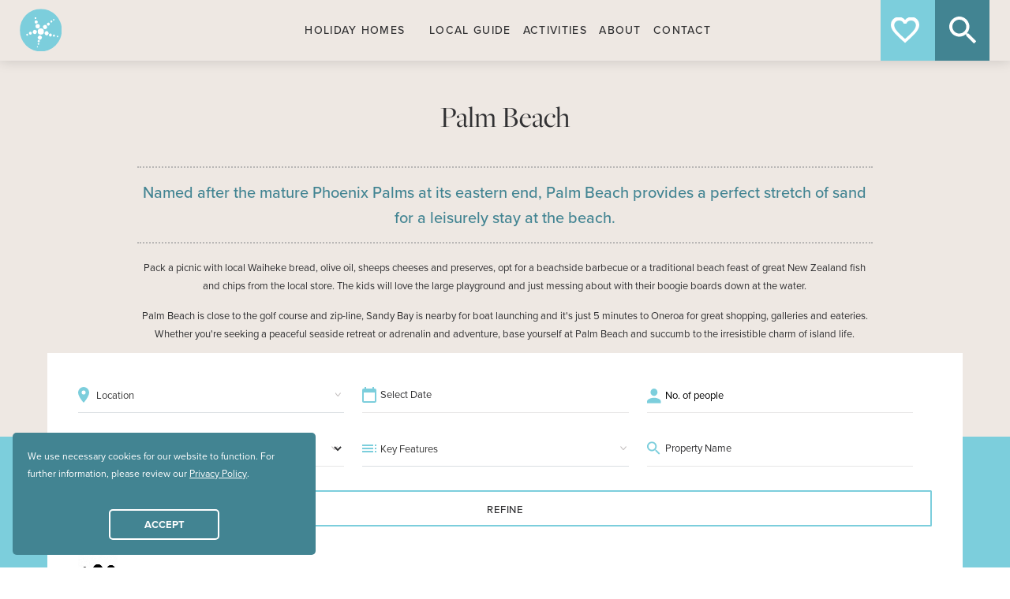

--- FILE ---
content_type: text/html; charset=utf-8
request_url: https://www.staywaiheke.com/locations/palm-beach
body_size: 8637
content:





<!DOCTYPE html>
<html lang="en-US">
    <head><script>(function(w,i,g){w[g]=w[g]||[];if(typeof w[g].push=='function')w[g].push(i)})
(window,'GTM-KTMWPLS','google_tags_first_party');</script><script>(function(w,d,s,l){w[l]=w[l]||[];(function(){w[l].push(arguments);})('set', 'developer_id.dYzg1YT', true);
		w[l].push({'gtm.start':new Date().getTime(),event:'gtm.js'});var f=d.getElementsByTagName(s)[0],
		j=d.createElement(s);j.async=true;j.src='/xmke/';
		f.parentNode.insertBefore(j,f);
		})(window,document,'script','dataLayer');</script>
        <base href="/" />
        <meta charset="utf-8">
        <meta name="viewport" content="width=device-width, initial-scale=1, shrink-to-fit=no">
        <link rel="icon" type="image/x-icon" href="/StayWaiheke.Web/Images/favicon.ico">

        <!-- ICONS --> 
        <link rel="shortcut icon" href="/StayWaiheke.Web/Images/favicon-32x32.png" type="image/jpg"> 
        <link rel="apple-touch-icon" sizes="152x152" href="/StayWaiheke.Web/Images/android-chrome-512x512.png"> 
        <link rel="apple-touch-icon" sizes="180x180" href="/StayWaiheke.Web/Images/apple-touch-icon.png"> 
        <link rel="icon" type="image/png" href="/StayWaiheke.Web/Images/favicon-16x16.png" sizes="16x16"> 
        <link rel="icon" type="image/png" href="/StayWaiheke.Web/Images/favicon-32x32.png" sizes="32x32"> 
        <link rel="icon" type="image/png" href="/StayWaiheke.Web/Images/android-chrome-192x192.png" sizes="192x192">
        
        <!-- Page Title Shape -->
        <title>Luxury holiday homes and accommodation in Palm Beach, Waiheke Island</title>

        <link as="style" rel="stylesheet preload prefetch" href="/StayWaiheke.Web/css/common.css" type="text/css">
        <link rel="stylesheet" href="_content/Radzen.Blazor/css/default-base.css">
        <script src="_content/BlazorDateRangePicker/clickAndPositionHandler.js"></script>
        <link rel="stylesheet" href="_content/BlazorDateRangePicker/daterangepicker.min.css" />

        <meta content="Browse and search availability for holiday accommodation in Palm Beach, set in native bush and close to Oneroa on Waiheke Island." name="description" />
<meta content="Luxury holiday homes and accommodation in Palm Beach, Waiheke Island" property="og:title" />
<meta content="Browse and search availability for holiday accommodation in Palm Beach, set in native bush and close to Oneroa on Waiheke Island." property="og:description" />
<meta content="https://www.staywaiheke.com/locations/palm-beach" property="og:url" />
<meta content="Stay Waiheke" property="og:site_name" />
<meta content="en-US" property="og:locale" />
<meta content="Luxury holiday homes and accommodation in Palm Beach, Waiheke Island" name="twitter:title" />
<meta content="Browse and search availability for holiday accommodation in Palm Beach, set in native bush and close to Oneroa on Waiheke Island." name="twitter:description" />
<meta content="https://www.staywaiheke.com/locations/palm-beach" name="twitter:url" />
        <!-- Google tag (gtag.js) -->
<script async src="https://www.googletagmanager.com/gtag/js?id=AW-17079908073">
</script>
<script>
  window.dataLayer = window.dataLayer || [];
  function gtag(){dataLayer.push(arguments);}
  gtag('js', new Date());
 
  gtag('config', 'AW-17079908073');
</script>
        <!-- Google Tag Manager -->
<script>(function(w,d,s,l,i){w[l]=w[l]||[];w[l].push({'gtm.start':
  new Date().getTime(),event:'gtm.js'});var f=d.getElementsByTagName(s)[0],
  j=d.createElement(s),dl=l!='dataLayer'?'&l='+l:'';j.async=true;j.src=
  'https://www.googletagmanager.com/gtm.js?id='+i+dl;f.parentNode.insertBefore(j,f);
  })(window,document,'script','dataLayer','GTM-KTMWPLS');</script>
<!-- End Google Tag Manager -->
        <script>
            function decodeLiquidString(text) {
                var textArea = document.createElement('textarea');
                textArea.innerHTML = text;

                return textArea.value;
            }
        </script>
    </head>
        
    <body dir="ltr">
        

        <!-- Main -->
        <div class="wrapper">
            




	
	


<header class="site-header">
	<div class="container lg">
		<a href="/" class="site-logo" title="Stay Waiheke">
			<img src="/media/logo-images/logo-lg.svg" alt="" class="lg-logo">
			<img src="/media/logo-images/logo.svg" alt="" class="main-logo">
			<img src="/media/logo-images/logo-mob.svg" alt="" class="mobile-logo">
		</a>

		<nav>
			<a href="#" class="btn dark search-btn" title="Search">
				<em class="icon"><img src="/StayWaiheke.Web/Images/ic-search.svg" alt=""></em>Search
			</a>
			







    
    


<ul class="primary-navigation">
    
        
  <li class="menuItem has-submenu">

    
    
    




    
        <a href="/holiday-homes" title="HOLIDAY HOMES">HOLIDAY HOMES</a>
    
    

    
      <span class="submenu-arrow"></span>
      <ul class="submenu submenulevel-0">
      <!-- Removed inline 'style' attribute -->
        
          
            
          
          
            
            
            
              
  <li class="menuItem menuitemlevel-1">

    
    
    




    
        <a href="/waiheke-map" title="Waiheke Map">Waiheke Map</a>
    
    

    
  </li>

            
          
        
          
            
          
          
            
            
            
              
  <li class="menuItem has-submenu menuitemlevel-1">

    
    
    




    
        <a href="/locations" title="Locations">Locations</a>
    
    

    
      <span class="submenu-arrow"></span>
      <ul class="submenu submenulevel-1">
      <!-- Removed inline 'style' attribute -->
        
          
            
          
          
            
            
            
              
  <li class="menuItem menuitemlevel-2">

    
    
    




    
        <a href="/locations/oneroa" title="Oneroa">Oneroa</a>
    
    

    
  </li>

            
          
        
          
            
          
          
            
            
            
              
  <li class="menuItem menuitemlevel-2">

    
    
    




    
        <a href="/locations/little-oneroa" title="Little Oneroa">Little Oneroa</a>
    
    

    
  </li>

            
          
        
          
            
          
          
            
            
            
              
  <li class="menuItem menuitemlevel-2">

    
    
    




    
        <a href="/locations/cable-bay" title="Cable Bay">Cable Bay</a>
    
    

    
  </li>

            
          
        
          
            
          
          
            
            
            
              
  <li class="menuItem menuitemlevel-2">

    
    
    




    
        <a href="/locations/blackpool" title="Blackpool">Blackpool</a>
    
    

    
  </li>

            
          
        
          
            
          
          
            
            
            
              
  <li class="menuItem menuitemlevel-2">

    
    
    




    
        <a href="/locations/palm-beach" title="Palm Beach">Palm Beach</a>
    
    

    
  </li>

            
          
        
          
            
          
          
            
            
            
              
  <li class="menuItem menuitemlevel-2">

    
    
    




    
        <a href="/locations/sandy-bay" title="Sandy Bay">Sandy Bay</a>
    
    

    
  </li>

            
          
        
          
            
          
          
            
            
            
              
  <li class="menuItem menuitemlevel-2">

    
    
    




    
        <a href="/locations/onetangi" title="Onetangi">Onetangi</a>
    
    

    
  </li>

            
          
        
          
            
          
          
            
            
            
              
  <li class="menuItem menuitemlevel-2">

    
    
    




    
        <a href="/locations/kennedy-point" title="Kennedy Point">Kennedy Point</a>
    
    

    
  </li>

            
          
        
          
            
          
          
            
            
            
              
  <li class="menuItem menuitemlevel-2">

    
    
    




    
        <a href="/locations/ostend" title="Ostend">Ostend</a>
    
    

    
  </li>

            
          
        
          
            
          
          
            
            
            
              
  <li class="menuItem menuitemlevel-2">

    
    
    




    
        <a href="/locations/surfdale" title="Surfdale">Surfdale</a>
    
    

    
  </li>

            
          
        
          
            
          
          
            
            
            
              
  <li class="menuItem menuitemlevel-2">

    
    
    




    
        <a href="/locations/rocky-bay" title="Rocky Bay">Rocky Bay</a>
    
    

    
  </li>

            
          
        
          
            
          
          
            
            
            
              
  <li class="menuItem menuitemlevel-2">

    
    
    




    
        <a href="/locations/awaawaroa" title="Awaawaroa">Awaawaroa</a>
    
    

    
  </li>

            
          
        
          
            
          
          
            
            
            
              
  <li class="menuItem menuitemlevel-2">

    
    
    




    
        <a href="/locations/manowar-bay" title="Man O&#x27; War Bay">Man O&#x27; War Bay</a>
    
    

    
  </li>

            
          
        
          
            
          
          
            
            
            
              
  <li class="menuItem menuitemlevel-2">

    
    
    




    
        <a href="/locations/orapiu" title="Orapiu">Orapiu</a>
    
    

    
  </li>

            
          
        
          
            
          
          
            
            
            
              
  <li class="menuItem menuitemlevel-2">

    
    
    




    
        <a href="/locations/te-whau" title="Te Whau">Te Whau</a>
    
    

    
  </li>

            
          
        
          
            
          
          
            
            
            
              
  <li class="menuItem menuitemlevel-2">

    
    
    




    
        <a href="/locations/auckland-cbd" title="Auckland - CBD">Auckland - CBD</a>
    
    

    
  </li>

            
          
        
      </ul>
    
  </li>

            
          
        
          
            
          
          
            
            
            
          
        
          
            
          
          
            
            
            
              
  <li class="menuItem menuitemlevel-1">

    
    
    




    
        <a href="/holiday-homes/stay3-pay2" title="Stay for 3 and Pay for 2">Stay for 3 and Pay for 2</a>
    
    

    
  </li>

            
          
        
          
            
          
          
            
            
            
              
  <li class="menuItem menuitemlevel-1">

    
    
    




    
        <a href="/holiday-homes/sands-apartments" title="The Sands Apartments">The Sands Apartments</a>
    
    

    
  </li>

            
          
        
          
            
          
          
            
            
            
              
  <li class="menuItem menuitemlevel-1">

    
    
    




    
        <a href="/holiday-homes/luxury-properties" title="Luxury Properties">Luxury Properties</a>
    
    

    
  </li>

            
          
        
          
            
          
          
            
            
            
              
  <li class="menuItem menuitemlevel-1">

    
    
    




    
        <a href="/holiday-homes/romantic-getaways" title="Romantic Getaways">Romantic Getaways</a>
    
    

    
  </li>

            
          
        
          
            
          
          
            
            
            
              
  <li class="menuItem menuitemlevel-1">

    
    
    




    
        <a href="/holiday-homes/family-friendly-homes" title=" Family Friendly Homes"> Family Friendly Homes</a>
    
    

    
  </li>

            
          
        
          
            
          
          
            
            
            
              
  <li class="menuItem menuitemlevel-1">

    
    
    




    
        <a href="/dog-friendly" title="Dog Friendly">Dog Friendly</a>
    
    

    
  </li>

            
          
        
          
            
          
          
            
            
            
              
  <li class="menuItem menuitemlevel-1">

    
    
    




    
        <a href="/holiday-homes/bed-and-breakfast" title="Bed and Breakfast">Bed and Breakfast</a>
    
    

    
  </li>

            
          
        
          
            
          
          
            
            
            
              
  <li class="menuItem menuitemlevel-1">

    
    
    




    
        <a href="/pools-and-spas" title="Pools and Spas">Pools and Spas</a>
    
    

    
  </li>

            
          
        
          
            
          
          
            
            
            
              
  <li class="menuItem menuitemlevel-1">

    
    
    




    
        <a href="/holiday-homes/corporate-properties-venues" title="Corporate Properties and Venues">Corporate Properties and Venues</a>
    
    

    
  </li>

            
          
        
          
            
          
          
            
            
            
              
  <li class="menuItem menuitemlevel-1">

    
    
    




    
        <a href="/affordable-getaways" title="Affordable Getaways">Affordable Getaways</a>
    
    

    
  </li>

            
          
        
      </ul>
    
  </li>

    
        
  <li class="menuItem">

    
    
    




    
    

    
  </li>

    
        
  <li class="menuItem has-submenu">

    
    
    




    
        <a href="/local-guide" title="LOCAL GUIDE">LOCAL GUIDE</a>
    
    

    
      <span class="submenu-arrow"></span>
      <ul class="submenu submenulevel-0">
      <!-- Removed inline 'style' attribute -->
        
          
            
          
          
            
            
            
              
  <li class="menuItem menuitemlevel-1">

    
    
    




    
        <a href="/about-waiheke" title="About Waiheke">About Waiheke</a>
    
    

    
  </li>

            
          
        
          
            
          
          
            
            
            
              
  <li class="menuItem menuitemlevel-1">

    
    
    




    
        <a href="/getting-to-and-from" title="Getting to and around">Getting to and around</a>
    
    

    
  </li>

            
          
        
          
            
          
          
            
            
            
              
  <li class="menuItem menuitemlevel-1">

    
    
    




    
        <a href="/health-and-beauty" title="Health &amp; Beauty">Health &amp; Beauty</a>
    
    

    
  </li>

            
          
        
          
            
          
          
            
            
            
              
  <li class="menuItem menuitemlevel-1">

    
    
    




    
        <a href="/cafe-restaurants" title="Cafe &amp; Restaurants">Cafe &amp; Restaurants</a>
    
    

    
  </li>

            
          
        
          
            
          
          
            
            
            
          
        
      </ul>
    
  </li>

    
        
  <li class="menuItem">

    
    
    




    
        <a href="/waiheke-activities" title="ACTIVITIES">ACTIVITIES</a>
    
    

    
  </li>

    
        
  <li class="menuItem">

    
    
    




    
        <a href="/about" title="ABOUT">ABOUT</a>
    
    

    
  </li>

    
        
  <li class="menuItem">

    
    
    




    
        <a href="/contact-us" title="CONTACT">CONTACT</a>
    
    

    
  </li>

    
</ul>
<div class="header__nav-right  justify-content-end">
    
    
    
</div>

		</nav>

		<div class="right-header">
			<a href="/my-favourites" class="btn btn-call btn-fav">
				<em class="icon">
					<img src="/StayWaiheke.Web/Images/ic-favourite-dark-blue.svg" alt="" width="19" height="19" class="d-inline-block d-xl-none">
				</em>
			</a>
			<a href="tel:&#x2B;64 9 372 5402" class="btn btn-call">
				<em class="icon">
					<img src="/StayWaiheke.Web/Images/ic-call-white.svg" width="12" height="12" alt="" class="d-none d-xl-inline-block">
					<img src="/StayWaiheke.Web/Images/ic-call.svg" alt="" width="19" height="19" class="d-inline-block d-xl-none">
				</em>
				<span class="d-none d-xl-inline-block">&#x2B;64 9 372 5402</span>
			</a>
			<a href="/my-favourites" class="btn fav-btn d-none d-xl-inline-block" title="My Favourites">
				<div class="count-icon-container">
					<em class="icon mr-5 fav-icon"><img src="/StayWaiheke.Web/Images/ic_favorite_border-_36px.svg" alt="ic-favourite.svg"></em>
					<span id="fav-item-count">0</span>
				</div>
			</a>
			<a href="#" class="btn dark d-none d-xl-inline-block search-btn" title="Search">
				<em class="icon mr-0"><img src="/StayWaiheke.Web/Images/ic_search_36px.svg" alt=""></em>
			</a>
			<div class="hamburger-menu-btn">
				<div class="hamburger-menu">
					<span></span>
					<span></span>
					<span></span>
				</div>
			</div>
		</div>
	</div>
</header>

<div class="searchbar-wrapper" id="header-searchbar">        
	<img src="/StayWaiheke.Web/Images/ic-chevron-down.svg" alt="" class="backto_leftarrow d-none">                   
	<span class="backmenu_link d-none">BACK TO MENU</span>
	
	<div class="container lg">        
		<div class="filter-wrapper">
			<div class="inputs">
				<div class="form-group">
					<div class="icon-group">
						<em class="icon"><img src="/StayWaiheke.Web/Images/ic-location.svg" width="14" height="20" alt=""></em>
						<multiselect v-model="selectedLocationArray" class="form-control" :options="LocationArr" placeholder="Location" :multiple="true"></multiselect>
					</div>
				</div>
				<div class="form-group">
					<div class="icon-group">
						<em class="icon"><img src="/StayWaiheke.Web/Images/ic-calendar.svg" width="18" height="20" alt=""></em>
						<date-range-picker :date-range="dateRange"
										   :auto-apply="true"
										   :ranges="false"
										   :timePicker24Hour="true"
										   :date-format="dateFormat"
										   :min-date="new Date()"
										   @start-selection="selectionStart" @keyup.enter="handleSubmit"
										   @finish-selection="selectionEnd">
							<template #input="picker" style="min-width: 350px;">
								<span v-if="picker.startDate == null">Check In - </span>
								<span v-else>${ startDateDsp } - </span>
								<span v-if="picker.endDate == null">Check Out</span>
								<span v-else>${ endDateDsp }</span>
							</template>
						</date-range-picker>
					</div>
				</div>
				<div class="form-group dropdown-wrapper">
					<div class="icon-group">
						<em class="icon"><img src="/StayWaiheke.Web/Images/ic-person.svg" width="18" height="18" alt=""></em>
						<!--<input type="text" class="form-control has-dropdown" v-if="maxguestsUpdateValue>0" v-bind:value="maxguestsUpdateValue" placeholder="No. of guests">
						<input type="text" class="form-control has-dropdown" v-if="maxguestsUpdateValue==0" placeholder="No. of guests">-->
						<input type="text" class="form-control has-dropdown txtPeople" @keyup.enter="handleSubmit" v-model="countText" readonly placeholder="No. of people" style="background: transparent; color: black">
						<div  class="pepople-selection" style="display: none;">
							<div  v-bind:class="{ disabled: peopleDisabled == 1}"  class="people-wrapper">
								<div class="people-info">
									<h6>Adults</h6>
									<p>Ages 12 and above</p>
								</div>
								<div class="counter">
									<a :disabled="peopleDisabled == 1" @click.stop="decrementAdult" href="#" class="btn">
										<svg xmlns="http://www.w3.org/2000/svg" width="35" height="35" viewBox="0 0 35 35">
											<g id="Group_1491" data-name="Group 1491" transform="translate(-1341 -349)">
												<circle id="Ellipse_34" data-name="Ellipse 34" cx="17" cy="17" r="17"
														transform="translate(1341.5 349.5)" fill="none" stroke="rgba(196,192,192,0.4)"
														stroke-width="1" />
												<g id="Icons_Actions_ic-actions-add-simple"
												   data-name="Icons / Actions / ic-actions-add-simple" transform="translate(1349 357)">
													<rect id="Rectangle_127" data-name="Rectangle 127" width="19" height="19"
														  fill="none" />
													<g id="ic-actions-add-simple" transform="translate(3.167 3.167)">
														<line id="Line_5" class="inner-line" data-name="Line 5" x1="13"
															  transform="translate(-0.167 5.833)" fill="none" stroke="#00335a"
															  stroke-linecap="round" stroke-linejoin="bevel" stroke-width="1.5" />
													</g>
												</g>
											</g>
										</svg>
									</a>

									<span class="form-control">${adults}</span>
									<a :disabled="peopleDisabled == 1" @click.stop="incrementAdult" href="#" class="btn">
										<svg xmlns="http://www.w3.org/2000/svg" width="35" height="35" viewBox="0 0 35 35">
											<g id="Group_1490" data-name="Group 1490" transform="translate(-1423 -349)">
												<circle id="Ellipse_35" data-name="Ellipse 35" cx="17" cy="17" r="17"
														transform="translate(1423.5 349.5)" fill="none" stroke="rgba(196,192,192,0.4)"
														stroke-width="1" />
												<g id="Icons_Actions_ic-actions-add-simple"
												   data-name="Icons / Actions / ic-actions-add-simple" transform="translate(1431 357)">
													<rect id="Rectangle_127" data-name="Rectangle 127" width="19" height="19"
														  fill="none" />
													<g id="ic-actions-add-simple" transform="translate(3.167 3.167)">
														<line id="Line_5" class="inner-line" data-name="Line 5" x1="13"
															  transform="translate(-0.167 5.833)" fill="none" stroke="#00335a"
															  stroke-linecap="round" stroke-linejoin="bevel" stroke-width="1.5" />
														<line id="Line_6" class="inner-line" data-name="Line 6" y1="13"
															  transform="translate(5.833 -0.167)" fill="none" stroke="#00335a"
															  stroke-linecap="round" stroke-linejoin="bevel" stroke-width="1.5" />
													</g>
												</g>
											</g>
										</svg>

									</a>
								</div>
							</div>
							<div v-bind:class="{ disabled: peopleDisabled == 1}"   class="people-wrapper">
								<div class="people-info">
									<h6>Children</h6>
									<p>Ages 2-12</p>
								</div>
								<div class="counter">
									<a :disabled="peopleDisabled == 1" @click.stop="decrementChild" href="#" class="btn">
										<svg xmlns="http://www.w3.org/2000/svg" width="35" height="35" viewBox="0 0 35 35">
											<g id="Group_1491" data-name="Group 1491" transform="translate(-1341 -349)">
												<circle id="Ellipse_34" data-name="Ellipse 34" cx="17" cy="17" r="17"
														transform="translate(1341.5 349.5)" fill="none" stroke="rgba(196,192,192,0.4)"
														stroke-width="1" />
												<g id="Icons_Actions_ic-actions-add-simple"
												   data-name="Icons / Actions / ic-actions-add-simple" transform="translate(1349 357)">
													<rect id="Rectangle_127" data-name="Rectangle 127" width="19" height="19"
														  fill="none" />
													<g id="ic-actions-add-simple" transform="translate(3.167 3.167)">
														<line id="Line_5" class="inner-line" data-name="Line 5" x1="13"
															  transform="translate(-0.167 5.833)" fill="none" stroke="#00335a"
															  stroke-linecap="round" stroke-linejoin="bevel" stroke-width="1.5" />
													</g>
												</g>
											</g>
										</svg>
									</a>
									<span class="form-control">${child}</span>
									<a :disabled="peopleDisabled == 1" @click.stop="incrementChild" href="#" class="btn">
										<svg xmlns="http://www.w3.org/2000/svg" width="35" height="35" viewBox="0 0 35 35">
											<g id="Group_1490" data-name="Group 1490" transform="translate(-1423 -349)">
												<circle id="Ellipse_35" data-name="Ellipse 35" cx="17" cy="17" r="17"
														transform="translate(1423.5 349.5)" fill="none" stroke="rgba(196,192,192,0.4)"
														stroke-width="1" />
												<g id="Icons_Actions_ic-actions-add-simple"
												   data-name="Icons / Actions / ic-actions-add-simple" transform="translate(1431 357)">
													<rect id="Rectangle_127" data-name="Rectangle 127" width="19" height="19"
														  fill="none" />
													<g id="ic-actions-add-simple" transform="translate(3.167 3.167)">
														<line id="Line_5" class="inner-line" data-name="Line 5" x1="13"
															  transform="translate(-0.167 5.833)" fill="none" stroke="#00335a"
															  stroke-linecap="round" stroke-linejoin="bevel" stroke-width="1.5" />
														<line id="Line_6" class="inner-line" data-name="Line 6" y1="13"
															  transform="translate(5.833 -0.167)" fill="none" stroke="#00335a"
															  stroke-linecap="round" stroke-linejoin="bevel" stroke-width="1.5" />
													</g>
												</g>
											</g>
										</svg>

									</a>
								</div>
							</div>
							<div v-bind:class="{ disabled: peopleDisabled == 1}" class="people-wrapper">
								<div class="people-info">
									<h6>Infants</h6>
									<p>Under 2</p>
								</div>
								<div class="counter">
									<a :disabled="peopleDisabled == 1" @click.stop="decrementInfant" href="#" class="btn">
										<svg xmlns="http://www.w3.org/2000/svg" width="35" height="35" viewBox="0 0 35 35">
											<g id="Group_1491" data-name="Group 1491" transform="translate(-1341 -349)">
												<circle id="Ellipse_34" data-name="Ellipse 34" cx="17" cy="17" r="17"
														transform="translate(1341.5 349.5)" fill="none" stroke="rgba(196,192,192,0.4)"
														stroke-width="1" />
												<g id="Icons_Actions_ic-actions-add-simple"
												   data-name="Icons / Actions / ic-actions-add-simple" transform="translate(1349 357)">
													<rect id="Rectangle_127" data-name="Rectangle 127" width="19" height="19"
														  fill="none" />
													<g id="ic-actions-add-simple" transform="translate(3.167 3.167)">
														<line id="Line_5" class="inner-line" data-name="Line 5" x1="13"
															  transform="translate(-0.167 5.833)" fill="none" stroke="#00335a"
															  stroke-linecap="round" stroke-linejoin="bevel" stroke-width="1.5" />
													</g>
												</g>
											</g>
										</svg>
									</a>
									<span class="form-control">${infant}</span>
									<a :disabled="peopleDisabled == 1" @click.stop="incrementInfant" href="#" class="btn">
										<svg xmlns="http://www.w3.org/2000/svg" width="35" height="35" viewBox="0 0 35 35">
											<g id="Group_1490" data-name="Group 1490" transform="translate(-1423 -349)">
												<circle id="Ellipse_35" data-name="Ellipse 35" cx="17" cy="17" r="17"
														transform="translate(1423.5 349.5)" fill="none" stroke="rgba(196,192,192,0.4)"
														stroke-width="1" />
												<g id="Icons_Actions_ic-actions-add-simple"
												   data-name="Icons / Actions / ic-actions-add-simple" transform="translate(1431 357)">
													<rect id="Rectangle_127" data-name="Rectangle 127" width="19" height="19"
														  fill="none" />
													<g id="ic-actions-add-simple" transform="translate(3.167 3.167)">
														<line id="Line_5" class="inner-line" data-name="Line 5" x1="13"
															  transform="translate(-0.167 5.833)" fill="none" stroke="#00335a"
															  stroke-linecap="round" stroke-linejoin="bevel" stroke-width="1.5" />
														<line id="Line_6" class="inner-line" data-name="Line 6" y1="13"
															  transform="translate(5.833 -0.167)" fill="none" stroke="#00335a"
															  stroke-linecap="round" stroke-linejoin="bevel" stroke-width="1.5" />
													</g>
												</g>
											</g>
										</svg>

									</a>
								</div>
							</div>
							<div class="btn-block">
								<a href="#" @click="isVisibleGuestsMsg=false;" class="close-people-wrap" title="Close">
									Close <em>
										<img src="/StayWaiheke.Web/Images/ic-cross.svg" width="20" height="20" alt="ic-cross.svg">
									</em>
								</a>
							</div>
						</div>
						<span class="text-danger" v-if="isVisibleGuestsMsg">No. of people cannot exceed more than the max limit ${maxguests}</span>
					</div>
				</div>
				<div class="form-group">
					<div class="icon-group">
						<em class="icon"><img src="/StayWaiheke.Web/Images/ic-dollar.svg" width="11" height="21" alt=""></em>
						<select class="form-control" v-model="priceRangeSelected">
							<option value="" hidden>Price Range</option>
							<option v-for="range in priceRangeArr" :value="range">${range}</option>
						</select>
					</div>
				</div>
				<div class="form-group">
					<div class="icon-group">
						<em class="icon"><img src="/StayWaiheke.Web/Images/ic-toc.svg" width="18" height="10" alt=""></em>
						<multiselect v-model="selectedKeyFeatureArray" class="form-control" :options="KeyFeatureArr" placeholder="Key Feature" :multiple="true"></multiselect>
					</div>
				</div>
				<div class="form-group">
					<div class="icon-group">
						<em class="icon"><img src="/StayWaiheke.Web/Images/ic-search-blue.svg" width="20" height="20" alt=""></em>
						<input v-model="KeywordText" @keyup.enter="handleSubmit" type="text" class="form-control KeywordText" placeholder="Property Name">
					</div>
				</div>
			</div>
			<button @click="handleSubmit" class="btn bordered">Search</button> 
		</div>
	</div>
</div>
            












	


<!-- Required to render Title tag in Head -->
<input type="hidden" value="Luxury holiday homes and accommodation in Palm Beach, Waiheke Island" />

<main>
	<!-- HeroBanner Section -->
	








	<section class="page-title-section">
		<div class="container xs">
			<h1>Palm Beach</h1>
			
			<div class="intro-content">
				<p class="intro-text">Named after the mature Phoenix Palms at its eastern end, Palm Beach provides a perfect stretch of sand for a leisurely stay at the beach.</p>
			</div>
			

			<div class="generic-content">
				<div class="row">
					
						
						
						
							<div class="col-lg-12">
								<p>Pack a picnic with local Waiheke bread, olive oil, sheeps cheeses and preserves, opt for a beachside barbecue or a traditional beach feast of great New Zealand fish and chips from the local store. The kids will love the large playground and just messing about with their boogie boards down at the water.</p>
<p>Palm Beach is close to the golf course and zip-line, Sandy Bay is nearby for boat launching and it's just 5 minutes to Oneroa for great shopping, galleries and eateries. Whether you're seeking a peaceful seaside retreat or adrenalin and adventure, base yourself at Palm Beach and succumb to the irresistible charm of island life.</p>
							</div>
						
					
				</div>
			</div>
		</div>
	</section>

	<!-- Location wise Featured Holiday Homes -->
    <!--Blazor:{"sequence":0,"type":"server","descriptor":"CfDJ8BEhRjDwluRDvss53/TLgO719mcu/1jLiT0bUMu1v\u002BB9KRrXvbNzQY61M5YJmacGRnmqML2GMz80XQ7NgqHvIKyMoEDNxpa7oqnaZbwJ7\u002Bn1RjFxiO\u002BnfwfVCygHJSZvG5Ax0OupDl6bxjcX2/04dylTUHU6nM2EcPGIABztRZzufkuMXili7cOPbXDHfIQWLsbqDDfQOrpiuPmbX8B\u002BL2RW0y/TAOhHlO9gE65xbdyjN5wGF83n44HFrkRecp1Jd6sniafbi6AFimYq96Yk2fP/JTpkxK2Wqazgmg2UhFZHOImKGR7WtpsbwnOQvnDORG7IkC/9sFbPoaB1ruQiBM3coUqV2Bv\u002BMxGqYrDZ\u002Bp/RpnVq\u002Btln5iuIouDSudsex1IjN/Uy85bqBJL6D7aZ6U\u002BiGZzcxCzFowcsMAsTS7rpDmRUyiTbs\u002BdkFvb8fSKT\u002B1ibKSuAWLZ3BiWyNnFYOiIFqafJdeNev0XagSP4xaMbtU9W0vV0U6z1n61E7PynGKoYUKgPE1y2eNUsYG0kvNr2mcC7Lfk9qsGLVFzYWzMRxEZ3Ct/wVYhwBmDYJtlaLUzewV8G\u002Bgihayyy5qi7Vq2rlLOOHx45QzwOmzjI8BqArNprhT16xq3JBnpl/PwrT0lsasa16WCC2XeK5RGycxv23zdNgQy/Cdecz1AyZ1ku4qVJjlu6dAlhvf74Uj3\u002B59SdXxTB4f0Z2qfLHSKOPh2SR8TDpVjGyq1jdEnSFjpU9tA8axEBmD7nTI1ozSd19gRmcKdbh8uaDbDwkdPlI67LAjO6NnFm9wmfx9gZeSmwEZJ2wvKqwRWUpGbaePKtibsL9fT/huzOa5DfwLDK0CPjk7ucUGrbHNZLOfrQuD4HWump23u4sE1oj1AIykc6/NJdLqmH/FJfIZadIIU9srnjZ0M9Gus6DGcGqahe9vjs2sIxI3WXZ2FrH/msthNyope6M0zkyMBukzvaTrQbR1dJ5VjNJPWgt9jpgFWxBLNJybZqas/Fqgqot5lmjyjo4WozF7nAhL2Cc\u002ByDGWk8lKc\u002B4qmyw2ths/4gxXISPUbkqa6qinxf0NF4T8LEhVXLKJiLf6cqnOUroONk\u002BIUGNYMqACgR\u002Bkp1Zfbo7ZClnbr5Y5wCzyJxcI4cdCZgt/\u002BNsX8NuacS6amrdeKP2/V1LPlfpdrVP42dLd5LrIJ3bWgxUvzHbfJoxcAokFXiFUHFL/uTEOqQcSiSOjdxeGxuHmrGRxedEaM8pzdwxPkJ\u002BNS7k8JyWqTnVLifimMOF2Ug\u002BZuobax7ntMDGyKPZYcfz6hM61jfdFDDIeIyYMW9XwRqBSpBL99cUTHP8s2FMFeBXg4lz7ph0PuxN3w8rEngjE/tXgdEywrOpPLGpder4oUYZX8\u002BYdBQXlUVBrOTppEiMeigmsdiuAoWzRodHduqhfJBE2DmvCumn7q\u002BLqDp50EcGHYGeWwuYRRpsBj0YPS9/wcZP53GFmyDSBr/OyzcZf1osnYVH6PWS9wu4q5bSrkNKDgDC0Aa8oaFwQIJTYZIzw=="}--> 
	
</main>

<script>    
    function toggleHeaderFavMenuItem(isVisible) {
        if(isVisible){
            $(document).find('.ancfav').show();
        }
        else{
            $(document).find('.ancfav').hide();
        }

		window.setfavicounts();
    };
    function expandFilterWrapper() {
		if ($(window).width() < 992) {
			$(".filter-form-title").toggleClass("expanded");
			$(".filter-wrapper .filter-inputs").stop(true, true).slideToggle();
		}
    };
    window.scrollToElementId = (elementId) => {            
            var element = document.getElementById(elementId);
            if(!element)
            {
                console.warn('element was not found', elementId);
                return false;
            }
            element.scrollIntoView({behavior:'smooth'});
            return true;
    };
    window.ChangeUrl = function(url){
        history.pushState(null, '', url);   
    };
</script>

        </div>
        <!-- Main -->
        <!-- Footer -->
        











<script id="toberemoved">
    var partnerLogoArr = [];
    
    var myobj = document.getElementById("toberemoved");
    myobj.remove();               
</script>

<footer class="site-footer">
	<div class="footer-inner">
		<div class="container">
			<div class="footer-logo">
				<img src="/media/logo-images/logo.svg" height="79" width="79" alt="Stay Waiheke" Title="Stay Waiheke">
			</div>
			<ul class="social-links">  <li>
					<a href="https://www.facebook.com/staywaiheke" target="_blank" rel="external" title="Https://www">
						<i class="fab fa-facebook-f"></i>
					</a>
				</li>  <li>
					<a href="https://www.instagram.com/staywaiheke/" target="_blank" rel="external" title="Https://www">
						<i class="fab fa-instagram"></i>
					</a>
				</li>  <li>
					<a href="https://twitter.com/staywaiheke" target="_blank" rel="external" title="Https://twitter">
						<i class="fab fa-twitter"></i>
					</a>
				</li>  </ul>
			<ul class="footer-links">       <li class="footer-navigation__item">
					<a href=" /privacy-policy">PRIVACY AND COOKIE POLICY</a>
				</li>         <li class="footer-navigation__item">
					<a href=" /list-with-us">LIST WITH US</a>
				</li>         <li class="footer-navigation__item">
					<a href=" /terms-and-conditions">TERMS &amp; CONDITIONS</a>
				</li>         <li class="footer-navigation__item">
					<a href=" /about">ABOUT</a>
				</li>    
				
			</ul>
			

			<div id="components-reconnect-modal" style="display:none; height:0px; width:0px; border:0px; padding:0px; margin:0px; overflow:hidden; color:#ffffff;">
			</div>

			

			<div class="copyright">
				<span> © Copyright 2026 Stay Waiheke. </span>
				<span> Website by <a href="https://www.tomahawk.co.nz/" target="_blank">
						<em>
							<img src="/StayWaiheke.Web/Images/tomahawk-logo.svg" alt="">
						</em> Tomahawk </a>
				</span>
			</div>
		</div>
	</div>
</footer>

        <!-- Scripts -->
        <script src="https://code.jquery.com/jquery-3.6.0.min.js" integrity="sha256-/xUj+3OJU5yExlq6GSYGSHk7tPXikynS7ogEvDej/m4=" crossorigin="anonymous"></script>
        <script src="https://cdnjs.cloudflare.com/ajax/libs/bootstrap/5.1.3/js/bootstrap.bundle.min.js" integrity="sha512-pax4MlgXjHEPfCwcJLQhigY7+N8rt6bVvWLFyUMuxShv170X53TRzGPmPkZmGBhk+jikR8WBM4yl7A9WMHHqvg==" crossorigin="anonymous" referrerpolicy="no-referrer"></script>
        <script src="https://cdnjs.cloudflare.com/ajax/libs/Swiper/8.2.4/swiper-bundle.min.js" crossorigin="anonymous" referrerpolicy="no-referrer"></script>
        <script src="https://cdn.jsdelivr.net/gh/mcstudios/glightbox/dist/js/glightbox.min.js"></script>

        
        
        

        

        <!-- Include Blazor script -->
        <script src="_framework/blazor.server.js"></script>
        <script src="_content/Radzen.Blazor/Radzen.Blazor.js"></script>
        <script src="/StayWaiheke.Web/scripts/header.bundle.min.js?v=5CowLM6RAiid2BEKWqtS59XiPc7sqtS95zDDQ14elR4"></script>
<script onload="app.init()" src="/StayWaiheke.Web/scripts/main.bundle.min.js?v=l5fkthQtto3tqx2YSboPnzX0Md3Pc3VA7hR1yY8ZH0k"></script>
<script onload="app.init()" src="/StayWaiheke.Web/scripts/generalJS.bundle.min.js?v=U_6TJ4Hp88sgSpBHxl3QcOeBVL9zhi-1Ff9umef-UhU"></script>
<script onload="app.init()" src="/StayWaiheke.Web/scripts/customJS.bundle.min.js?v=cEXvzjbPufH5eEmgNCgGH6fBH-maX-_shjkLEolPFaw"></script>
         <!-- Cookie Consent Plugin -->
        







  

    <link rel="preload" as="style" href="//cdnjs.cloudflare.com/ajax/libs/cookieconsent2/3.1.0/cookieconsent.min.css">
    <link href="//cdnjs.cloudflare.com/ajax/libs/cookieconsent2/3.1.0/cookieconsent.min.css" rel="stylesheet">
    <script src="//cdnjs.cloudflare.com/ajax/libs/cookieconsent2/3.1.0/cookieconsent.min.js" defer></script>

    <script>
        var learnMoreLinkText = decodeLiquidString("");
        var message = decodeLiquidString("<p>We use necessary cookies for our website to function. For further information, please review our <a href=\"/privacy-policy\">Privacy Policy</a>.</p>");

            window.addEventListener("load", function () {
                window.cookieconsent.initialise({
                    "palette": { "popup": { "background": "#E66552", "text": "#fff" }, "button": { "background": "#E66552", "text": "#fff", "border": "#fff" } },
                    "theme": "classic",
                    "position": "bottom-left",
                    "content": {
                        "dismiss": "Accept",
                        
                            "link": "",
                            "href": "",
                        

                        "message": message
                    }
                })
            });
    </script>

    <script defer src="https://static.cloudflareinsights.com/beacon.min.js/vcd15cbe7772f49c399c6a5babf22c1241717689176015" integrity="sha512-ZpsOmlRQV6y907TI0dKBHq9Md29nnaEIPlkf84rnaERnq6zvWvPUqr2ft8M1aS28oN72PdrCzSjY4U6VaAw1EQ==" data-cf-beacon='{"version":"2024.11.0","token":"cdf3d5f1efd0413989d7dc177e5a3328","r":1,"server_timing":{"name":{"cfCacheStatus":true,"cfEdge":true,"cfExtPri":true,"cfL4":true,"cfOrigin":true,"cfSpeedBrain":true},"location_startswith":null}}' crossorigin="anonymous"></script>
</body>
</html>



--- FILE ---
content_type: text/css
request_url: https://www.staywaiheke.com/_content/Radzen.Blazor/css/default-base.css
body_size: 34789
content:
@font-face {
  font-family: 'Material Icons';
  font-style: normal;
  font-weight: 400;
  src: local("Material Icons"), local("MaterialIcons-Regular"), url("../fonts/MaterialIcons-Regular.woff") format("woff");
}

@font-face {
  font-family: 'Source Sans Pro';
  font-weight: 200;
  font-style: normal;
  font-stretch: normal;
  src: local("SourceSansPro-ExtraLight"), local("Source Sans Pro"), url("../fonts/SourceSansPro-ExtraLight.woff") format("woff");
}

@font-face {
  font-family: 'Source Sans Pro';
  font-weight: 300;
  font-style: normal;
  font-stretch: normal;
  src: local("SourceSansPro-Light"), local("Source Sans Pro"), url("../fonts/SourceSansPro-Light.woff") format("woff");
}

@font-face {
  font-family: 'Source Sans Pro';
  font-weight: 400;
  font-style: normal;
  font-stretch: normal;
  src: local("SourceSansPro-Regular"), local("Source Sans Pro"), url("../fonts/SourceSansPro-Regular.woff") format("woff");
}

@font-face {
  font-family: 'Source Sans Pro';
  font-weight: 600;
  font-style: normal;
  font-stretch: normal;
  src: local("SourceSansPro-Semibold"), local("Source Sans Pro Semibold"), url("../fonts/SourceSansPro-Semibold.woff") format("woff");
}

@font-face {
  font-family: 'Source Sans Pro';
  font-weight: 700;
  font-style: normal;
  font-stretch: normal;
  src: local("SourceSansPro-Bold"), local("Source Sans Pro Bold"), url("../fonts/SourceSansPro-Bold.woff") format("woff");
}

@font-face {
  font-family: 'Source Sans Pro';
  font-weight: 900;
  font-style: normal;
  font-stretch: normal;
  src: local("SourceSansPro-Black"), local("Source Sans Pro Black"), url("../fonts/SourceSansPro-Black.woff") format("woff");
}

@font-face {
  font-family: 'Source Sans Pro';
  font-weight: 200;
  font-style: italic;
  font-stretch: normal;
  src: local("SourceSansPro-ExtraLightIt"), local("Source Sans Pro"), url("../fonts/SourceSansPro-ExtraLightIt.woff") format("woff");
}

@font-face {
  font-family: 'Source Sans Pro';
  font-weight: 300;
  font-style: italic;
  font-stretch: normal;
  src: local("SourceSansPro-LightIt"), local("Source Sans Pro"), url("../fonts/SourceSansPro-LightIt.woff") format("woff");
}

@font-face {
  font-family: 'Source Sans Pro';
  font-weight: 400;
  font-style: italic;
  font-stretch: normal;
  src: local("SourceSansPro-It"), local("Source Sans Pro"), url("../fonts/SourceSansPro-It.woff") format("woff");
}

@font-face {
  font-family: 'Source Sans Pro';
  font-weight: 600;
  font-style: italic;
  font-stretch: normal;
  src: local("SourceSansPro-SemiboldIt"), local("Source Sans Pro"), url("../fonts/SourceSansPro-SemiboldIt.woff") format("woff");
}

@font-face {
  font-family: 'Source Sans Pro';
  font-weight: 700;
  font-style: italic;
  font-stretch: normal;
  src: local("SourceSansPro-BoldIt"), local("Source Sans Pro"), url("../fonts/SourceSansPro-BoldIt.woff") format("woff");
}

@font-face {
  font-family: 'Source Sans Pro';
  font-weight: 900;
  font-style: italic;
  font-stretch: normal;
  src: local("SourceSansPro-BlackIt"), local("Source Sans Pro"), url("../fonts/SourceSansPro-BlackIt.woff") format("woff");
}

h1.rz-heading {
  font-size: 2.25rem;
  font-weight: bold;
}

h2.rz-heading {
  font-size: 1.5rem;
  font-weight: 600;
}

h3.rz-heading {
  font-size: 1.25rem;
  font-weight: normal;
}

h4.rz-heading {
  font-size: 1.125rem;
  font-weight: 600;
}

h5.rz-heading {
  font-size: 1rem;
  font-weight: 600;
}

h6.rz-heading {
  font-size: 0.875rem;
  font-weight: 600;
}

.rz-label {
  margin-bottom: 0;
}

/* Preferred icon size */
.rzi, .rz-column-drag, .rz-datatable-loading-content .rzi-circle-o-notch, .rz-datatable-header .rzi-plus, .rz-sortable-column .rzi-grid-sort, .rz-datatable .rzi-chevron-circle-down, .rz-datatable .rzi-chevron-circle-right, .rz-fileupload-row .rz-button .rzi-close, .rz-fileupload-row .rz-paginator-element .rzi-close,
.rz-fileupload-row .rz-button .rzi-times,
.rz-fileupload-row .rz-paginator-element .rzi-times,
.rz-fileupload-row .rz-button .rz-icon-trash,
.rz-fileupload-row .rz-paginator-element .rz-icon-trash, .rz-menuitem .rz-menuitem-icon {
  font-family: 'Material Icons';
  font-weight: normal;
  font-style: normal;
  font-size: 1.5em;
  display: inline-block;
  width: 1em;
  height: 1em;
  line-height: 1;
  text-transform: none;
  letter-spacing: normal;
  word-wrap: normal;
  white-space: nowrap;
  direction: ltr;
  /* Support for all WebKit browsers. */
  -webkit-font-smoothing: antialiased;
  /* Support for Safari and Chrome. */
  text-rendering: optimizeLegibility;
  /* Support for Firefox. */
  -moz-osx-font-smoothing: grayscale;
  /* Support for IE. */
  font-feature-settings: 'liga';
}

.rzi-primary {
  color: #ff6d41;
}

.rzi-light {
  color: #e6ecef;
}

.rzi-secondary {
  color: #479cc8;
}

.rzi-info {
  color: #68d5c8;
}

.rzi-warning {
  color: #e6c54f;
}

.rzi-error {
  color: #f9777f;
}

.rzi-danger {
  color: #f9777f;
}

.rzi-success {
  color: #5dbf74;
}

.rz-helper-hidden-accessible {
  opacity: 0;
  height: 0;
  overflow: hidden;
}

.rz-scrollbar-measure {
  width: 100px;
  height: 100px;
  overflow: scroll;
  position: absolute;
  top: -9999px;
}

.rz-helper-hidden {
  display: none;
}

@media (max-width: 768px) {
  body {
    overflow-x: hidden;
  }
  .header,
.footer,
.body {
    width: 100vw;
  }
}

rz-button[type],
p-button[type] {
  -webkit-appearance: none;
}

.rz-button, .rz-paginator-element {
  -webkit-appearance: none;
  border-radius: 4px;
  background-color: #ff6d41;
  color: #ffffff;
  border: none;
  outline: none;
  line-height: initial;
  font-size: 1.0625rem;
  box-shadow: none;
  transition: none;
  background-size: auto;
  background-repeat: no-repeat;
}

.rz-button:focus, .rz-paginator-element:focus {
  outline: none;
}

.rz-button:not(.rz-state-disabled), .rz-paginator-element:not(.rz-state-disabled) {
  cursor: pointer;
}

.rz-button:not(.rz-state-disabled):hover:not(:active), .rz-paginator-element:not(.rz-state-disabled):hover:not(:active) {
  background-image: linear-gradient(rgba(255, 255, 255, 0.1), rgba(255, 255, 255, 0.1));
  background-size: auto;
  box-shadow: inset 0 -3px 0 0 rgba(255, 255, 255, 0.2);
}

.rz-button:not(.rz-state-disabled):active, .rz-paginator-element:not(.rz-state-disabled):active {
  background-image: linear-gradient(rgba(0, 0, 0, 0.1), rgba(0, 0, 0, 0.1));
  background-size: auto;
  box-shadow: inset 0 3px 0 0 rgba(0, 0, 0, 0.1);
}

.rz-button.rz-state-disabled, .rz-state-disabled.rz-paginator-element {
  opacity: 0.2;
  cursor: initial;
}

.rz-button .rz-button-text, .rz-paginator-element .rz-button-text {
  vertical-align: middle;
  line-height: 1.5rem;
}

.rz-button .rzi, .rz-paginator-element .rzi, .rz-button .rz-column-drag, .rz-paginator-element .rz-column-drag, .rz-button .rz-datatable-loading-content .rzi-circle-o-notch, .rz-paginator-element .rz-datatable-loading-content .rzi-circle-o-notch, .rz-datatable-loading-content .rz-button .rzi-circle-o-notch, .rz-datatable-loading-content .rz-paginator-element .rzi-circle-o-notch, .rz-button .rz-datatable-header .rzi-plus, .rz-paginator-element .rz-datatable-header .rzi-plus, .rz-datatable-header .rz-button .rzi-plus, .rz-datatable-header .rz-paginator-element .rzi-plus, .rz-button .rz-sortable-column .rzi-grid-sort, .rz-paginator-element .rz-sortable-column .rzi-grid-sort, .rz-sortable-column .rz-button .rzi-grid-sort, .rz-sortable-column .rz-paginator-element .rzi-grid-sort, .rz-button .rz-datatable .rzi-chevron-circle-down, .rz-paginator-element .rz-datatable .rzi-chevron-circle-down, .rz-datatable .rz-button .rzi-chevron-circle-down, .rz-datatable .rz-paginator-element .rzi-chevron-circle-down, .rz-button .rz-datatable .rzi-chevron-circle-right, .rz-paginator-element .rz-datatable .rzi-chevron-circle-right, .rz-datatable .rz-button .rzi-chevron-circle-right, .rz-datatable .rz-paginator-element .rzi-chevron-circle-right, .rz-fileupload-row .rz-button .rzi-close, .rz-fileupload-row .rz-paginator-element .rzi-close,
.rz-fileupload-row .rz-button .rzi-times,
.rz-fileupload-row .rz-paginator-element .rzi-times,
.rz-fileupload-row .rz-button .rz-icon-trash,
.rz-fileupload-row .rz-paginator-element .rz-icon-trash, .rz-button .rz-menuitem .rz-menuitem-icon, .rz-paginator-element .rz-menuitem .rz-menuitem-icon, .rz-menuitem .rz-button .rz-menuitem-icon, .rz-menuitem .rz-paginator-element .rz-menuitem-icon {
  vertical-align: middle;
}

.rz-button.btn-primary, .btn-primary.rz-paginator-element {
  background-color: #ff6d41;
  color: #ffffff;
}

.rz-button.btn-light, .btn-light.rz-paginator-element {
  background-color: #e6ecef;
  color: #3a474d;
}

.rz-button.btn-secondary, .btn-secondary.rz-paginator-element {
  background-color: #479cc8;
  color: #ffffff;
}

.rz-button.btn-info, .btn-info.rz-paginator-element {
  background-color: #68d5c8;
  color: #ffffff;
}

.rz-button.btn-warning, .btn-warning.rz-paginator-element {
  background-color: #e6c54f;
  color: #ffffff;
}

.rz-button.btn-error, .btn-error.rz-paginator-element {
  background-color: #f9777f;
  color: #ffffff;
}

.rz-button.btn-danger, .btn-danger.rz-paginator-element {
  background-color: #f9777f;
  color: #ffffff;
}

.rz-button.btn-success, .btn-success.rz-paginator-element {
  background-color: #5dbf74;
  color: #ffffff;
}

.rz-button-md, .rz-date-filter-buttons .rz-button, .rz-date-filter-buttons .rz-paginator-element, .rz-fileupload-choose, .rz-selectbutton .rz-button, .rz-selectbutton .rz-paginator-element, .rz-splitbutton-menubutton, .rz-splitbutton .rz-button-text-icon-left,
.rz-splitbutton .rz-button-text-only {
  font-size: 1.0625rem;
  font-weight: normal;
  padding: 0 2rem;
  height: 2.1875rem;
}

.rz-button-md.rz-button-text-icon-left, .rz-date-filter-buttons .rz-button-text-icon-left.rz-button, .rz-date-filter-buttons .rz-button-text-icon-left.rz-paginator-element, .rz-button-text-icon-left.rz-fileupload-choose, .rz-selectbutton .rz-button-text-icon-left.rz-button, .rz-selectbutton .rz-button-text-icon-left.rz-paginator-element, .rz-button-text-icon-left.rz-splitbutton-menubutton, .rz-splitbutton .rz-button-text-icon-left {
  padding: 0 1.375rem;
}

.rz-button-md.rz-button-icon-only, .rz-button-md.rz-paginator-element, .rz-date-filter-buttons .rz-button-icon-only.rz-button, .rz-date-filter-buttons .rz-paginator-element, .rz-button-icon-only.rz-fileupload-choose, .rz-fileupload-choose.rz-paginator-element, .rz-selectbutton .rz-button-icon-only.rz-button, .rz-selectbutton .rz-paginator-element, .rz-button-icon-only.rz-splitbutton-menubutton, .rz-splitbutton-menubutton.rz-paginator-element, .rz-splitbutton .rz-button-icon-only.rz-button-text-icon-left, .rz-splitbutton .rz-button-text-icon-left.rz-paginator-element,
.rz-splitbutton .rz-button-icon-only.rz-button-text-only,
.rz-splitbutton .rz-button-text-only.rz-paginator-element {
  padding: 0 0.5rem;
}

.rz-button-md .rzi, .rz-button-md .rz-column-drag, .rz-button-md .rz-datatable-loading-content .rzi-circle-o-notch, .rz-datatable-loading-content .rz-button-md .rzi-circle-o-notch, .rz-date-filter-buttons .rz-button .rzi, .rz-date-filter-buttons .rz-paginator-element .rzi, .rz-date-filter-buttons .rz-button .rz-column-drag, .rz-date-filter-buttons .rz-paginator-element .rz-column-drag, .rz-date-filter-buttons .rz-button .rz-datatable-loading-content .rzi-circle-o-notch, .rz-date-filter-buttons .rz-paginator-element .rz-datatable-loading-content .rzi-circle-o-notch, .rz-datatable-loading-content .rz-date-filter-buttons .rz-button .rzi-circle-o-notch, .rz-datatable-loading-content .rz-date-filter-buttons .rz-paginator-element .rzi-circle-o-notch, .rz-button-md .rz-datatable-header .rzi-plus, .rz-date-filter-buttons .rz-button .rz-datatable-header .rzi-plus, .rz-date-filter-buttons .rz-paginator-element .rz-datatable-header .rzi-plus, .rz-datatable-header .rz-button-md .rzi-plus, .rz-datatable-header .rz-date-filter-buttons .rz-button .rzi-plus, .rz-datatable-header .rz-date-filter-buttons .rz-paginator-element .rzi-plus, .rz-date-filter-buttons .rz-datatable-header .rz-button .rzi-plus, .rz-date-filter-buttons .rz-datatable-header .rz-paginator-element .rzi-plus, .rz-button-md .rz-sortable-column .rzi-grid-sort, .rz-date-filter-buttons .rz-button .rz-sortable-column .rzi-grid-sort, .rz-date-filter-buttons .rz-paginator-element .rz-sortable-column .rzi-grid-sort, .rz-sortable-column .rz-button-md .rzi-grid-sort, .rz-sortable-column .rz-date-filter-buttons .rz-button .rzi-grid-sort, .rz-sortable-column .rz-date-filter-buttons .rz-paginator-element .rzi-grid-sort, .rz-date-filter-buttons .rz-sortable-column .rz-button .rzi-grid-sort, .rz-date-filter-buttons .rz-sortable-column .rz-paginator-element .rzi-grid-sort, .rz-button-md .rz-datatable .rzi-chevron-circle-down, .rz-date-filter-buttons .rz-button .rz-datatable .rzi-chevron-circle-down, .rz-date-filter-buttons .rz-paginator-element .rz-datatable .rzi-chevron-circle-down, .rz-datatable .rz-button-md .rzi-chevron-circle-down, .rz-datatable .rz-date-filter-buttons .rz-button .rzi-chevron-circle-down, .rz-datatable .rz-date-filter-buttons .rz-paginator-element .rzi-chevron-circle-down, .rz-date-filter-buttons .rz-datatable .rz-button .rzi-chevron-circle-down, .rz-date-filter-buttons .rz-datatable .rz-paginator-element .rzi-chevron-circle-down, .rz-button-md .rz-datatable .rzi-chevron-circle-right, .rz-date-filter-buttons .rz-button .rz-datatable .rzi-chevron-circle-right, .rz-date-filter-buttons .rz-paginator-element .rz-datatable .rzi-chevron-circle-right, .rz-datatable .rz-button-md .rzi-chevron-circle-right, .rz-datatable .rz-date-filter-buttons .rz-button .rzi-chevron-circle-right, .rz-datatable .rz-date-filter-buttons .rz-paginator-element .rzi-chevron-circle-right, .rz-date-filter-buttons .rz-datatable .rz-button .rzi-chevron-circle-right, .rz-date-filter-buttons .rz-datatable .rz-paginator-element .rzi-chevron-circle-right, .rz-button-md .rz-fileupload-row .rz-button .rzi-close, .rz-button-md .rz-fileupload-row .rz-paginator-element .rzi-close, .rz-date-filter-buttons .rz-button .rz-fileupload-row .rz-button .rzi-close, .rz-date-filter-buttons .rz-paginator-element .rz-fileupload-row .rz-button .rzi-close, .rz-date-filter-buttons .rz-button .rz-fileupload-row .rz-paginator-element .rzi-close, .rz-date-filter-buttons .rz-paginator-element .rz-fileupload-row .rz-paginator-element .rzi-close, .rz-fileupload-row .rz-button .rz-button-md .rzi-close, .rz-fileupload-row .rz-paginator-element .rz-button-md .rzi-close, .rz-fileupload-row .rz-button .rz-date-filter-buttons .rz-button .rzi-close, .rz-fileupload-row .rz-paginator-element .rz-date-filter-buttons .rz-button .rzi-close, .rz-fileupload-row .rz-button .rz-date-filter-buttons .rz-paginator-element .rzi-close, .rz-fileupload-row .rz-paginator-element .rz-date-filter-buttons .rz-paginator-element .rzi-close, .rz-date-filter-buttons .rz-fileupload-row .rz-button .rz-button .rzi-close, .rz-date-filter-buttons .rz-fileupload-row .rz-paginator-element .rz-button .rzi-close, .rz-date-filter-buttons .rz-fileupload-row .rz-button .rz-paginator-element .rzi-close, .rz-date-filter-buttons .rz-fileupload-row .rz-paginator-element .rz-paginator-element .rzi-close,
.rz-button-md .rz-fileupload-row .rz-button .rzi-times,
.rz-button-md .rz-fileupload-row .rz-paginator-element .rzi-times,
.rz-date-filter-buttons .rz-button .rz-fileupload-row .rz-button .rzi-times,
.rz-date-filter-buttons .rz-paginator-element .rz-fileupload-row .rz-button .rzi-times,
.rz-date-filter-buttons .rz-button .rz-fileupload-row .rz-paginator-element .rzi-times,
.rz-date-filter-buttons .rz-paginator-element .rz-fileupload-row .rz-paginator-element .rzi-times,
.rz-fileupload-row .rz-button .rz-button-md .rzi-times,
.rz-fileupload-row .rz-paginator-element .rz-button-md .rzi-times,
.rz-fileupload-row .rz-button .rz-date-filter-buttons .rz-button .rzi-times,
.rz-fileupload-row .rz-paginator-element .rz-date-filter-buttons .rz-button .rzi-times,
.rz-fileupload-row .rz-button .rz-date-filter-buttons .rz-paginator-element .rzi-times,
.rz-fileupload-row .rz-paginator-element .rz-date-filter-buttons .rz-paginator-element .rzi-times,
.rz-date-filter-buttons .rz-fileupload-row .rz-button .rz-button .rzi-times,
.rz-date-filter-buttons .rz-fileupload-row .rz-paginator-element .rz-button .rzi-times,
.rz-date-filter-buttons .rz-fileupload-row .rz-button .rz-paginator-element .rzi-times,
.rz-date-filter-buttons .rz-fileupload-row .rz-paginator-element .rz-paginator-element .rzi-times,
.rz-button-md .rz-fileupload-row .rz-button .rz-icon-trash,
.rz-button-md .rz-fileupload-row .rz-paginator-element .rz-icon-trash,
.rz-date-filter-buttons .rz-button .rz-fileupload-row .rz-button .rz-icon-trash,
.rz-date-filter-buttons .rz-paginator-element .rz-fileupload-row .rz-button .rz-icon-trash,
.rz-date-filter-buttons .rz-button .rz-fileupload-row .rz-paginator-element .rz-icon-trash,
.rz-date-filter-buttons .rz-paginator-element .rz-fileupload-row .rz-paginator-element .rz-icon-trash,
.rz-fileupload-row .rz-button .rz-button-md .rz-icon-trash,
.rz-fileupload-row .rz-paginator-element .rz-button-md .rz-icon-trash,
.rz-fileupload-row .rz-button .rz-date-filter-buttons .rz-button .rz-icon-trash,
.rz-fileupload-row .rz-paginator-element .rz-date-filter-buttons .rz-button .rz-icon-trash,
.rz-fileupload-row .rz-button .rz-date-filter-buttons .rz-paginator-element .rz-icon-trash,
.rz-fileupload-row .rz-paginator-element .rz-date-filter-buttons .rz-paginator-element .rz-icon-trash,
.rz-date-filter-buttons .rz-fileupload-row .rz-button .rz-button .rz-icon-trash,
.rz-date-filter-buttons .rz-fileupload-row .rz-paginator-element .rz-button .rz-icon-trash,
.rz-date-filter-buttons .rz-fileupload-row .rz-button .rz-paginator-element .rz-icon-trash,
.rz-date-filter-buttons .rz-fileupload-row .rz-paginator-element .rz-paginator-element .rz-icon-trash, .rz-fileupload-choose .rzi, .rz-fileupload-choose .rz-column-drag, .rz-fileupload-choose .rz-datatable-loading-content .rzi-circle-o-notch, .rz-datatable-loading-content .rz-fileupload-choose .rzi-circle-o-notch, .rz-fileupload-choose .rz-datatable-header .rzi-plus, .rz-datatable-header .rz-fileupload-choose .rzi-plus, .rz-fileupload-choose .rz-sortable-column .rzi-grid-sort, .rz-sortable-column .rz-fileupload-choose .rzi-grid-sort, .rz-fileupload-choose .rz-datatable .rzi-chevron-circle-down, .rz-datatable .rz-fileupload-choose .rzi-chevron-circle-down, .rz-fileupload-choose .rz-datatable .rzi-chevron-circle-right, .rz-datatable .rz-fileupload-choose .rzi-chevron-circle-right, .rz-fileupload-choose .rz-fileupload-row .rz-button .rzi-close, .rz-fileupload-choose .rz-fileupload-row .rz-paginator-element .rzi-close, .rz-fileupload-row .rz-button .rz-fileupload-choose .rzi-close, .rz-fileupload-row .rz-paginator-element .rz-fileupload-choose .rzi-close,
.rz-fileupload-choose .rz-fileupload-row .rz-button .rzi-times,
.rz-fileupload-choose .rz-fileupload-row .rz-paginator-element .rzi-times,
.rz-fileupload-row .rz-button .rz-fileupload-choose .rzi-times,
.rz-fileupload-row .rz-paginator-element .rz-fileupload-choose .rzi-times,
.rz-fileupload-choose .rz-fileupload-row .rz-button .rz-icon-trash,
.rz-fileupload-choose .rz-fileupload-row .rz-paginator-element .rz-icon-trash,
.rz-fileupload-row .rz-button .rz-fileupload-choose .rz-icon-trash,
.rz-fileupload-row .rz-paginator-element .rz-fileupload-choose .rz-icon-trash, .rz-selectbutton .rz-button .rzi, .rz-selectbutton .rz-paginator-element .rzi, .rz-selectbutton .rz-button .rz-column-drag, .rz-selectbutton .rz-paginator-element .rz-column-drag, .rz-selectbutton .rz-button .rz-datatable-loading-content .rzi-circle-o-notch, .rz-selectbutton .rz-paginator-element .rz-datatable-loading-content .rzi-circle-o-notch, .rz-datatable-loading-content .rz-selectbutton .rz-button .rzi-circle-o-notch, .rz-datatable-loading-content .rz-selectbutton .rz-paginator-element .rzi-circle-o-notch, .rz-selectbutton .rz-button .rz-datatable-header .rzi-plus, .rz-selectbutton .rz-paginator-element .rz-datatable-header .rzi-plus, .rz-datatable-header .rz-selectbutton .rz-button .rzi-plus, .rz-datatable-header .rz-selectbutton .rz-paginator-element .rzi-plus, .rz-selectbutton .rz-button .rz-sortable-column .rzi-grid-sort, .rz-selectbutton .rz-paginator-element .rz-sortable-column .rzi-grid-sort, .rz-sortable-column .rz-selectbutton .rz-button .rzi-grid-sort, .rz-sortable-column .rz-selectbutton .rz-paginator-element .rzi-grid-sort, .rz-selectbutton .rz-button .rz-datatable .rzi-chevron-circle-down, .rz-selectbutton .rz-paginator-element .rz-datatable .rzi-chevron-circle-down, .rz-datatable .rz-selectbutton .rz-button .rzi-chevron-circle-down, .rz-datatable .rz-selectbutton .rz-paginator-element .rzi-chevron-circle-down, .rz-selectbutton .rz-button .rz-datatable .rzi-chevron-circle-right, .rz-selectbutton .rz-paginator-element .rz-datatable .rzi-chevron-circle-right, .rz-datatable .rz-selectbutton .rz-button .rzi-chevron-circle-right, .rz-datatable .rz-selectbutton .rz-paginator-element .rzi-chevron-circle-right, .rz-selectbutton .rz-fileupload-row .rz-button .rzi-close, .rz-selectbutton .rz-fileupload-row .rz-paginator-element .rzi-close, .rz-fileupload-row .rz-selectbutton .rz-button .rzi-close, .rz-fileupload-row .rz-selectbutton .rz-paginator-element .rzi-close,
.rz-selectbutton .rz-fileupload-row .rz-button .rzi-times,
.rz-selectbutton .rz-fileupload-row .rz-paginator-element .rzi-times,
.rz-fileupload-row .rz-selectbutton .rz-button .rzi-times,
.rz-fileupload-row .rz-selectbutton .rz-paginator-element .rzi-times,
.rz-selectbutton .rz-fileupload-row .rz-button .rz-icon-trash,
.rz-selectbutton .rz-fileupload-row .rz-paginator-element .rz-icon-trash,
.rz-fileupload-row .rz-selectbutton .rz-button .rz-icon-trash,
.rz-fileupload-row .rz-selectbutton .rz-paginator-element .rz-icon-trash, .rz-splitbutton-menubutton .rzi, .rz-splitbutton-menubutton .rz-column-drag, .rz-splitbutton-menubutton .rz-datatable-loading-content .rzi-circle-o-notch, .rz-datatable-loading-content .rz-splitbutton-menubutton .rzi-circle-o-notch, .rz-splitbutton-menubutton .rz-datatable-header .rzi-plus, .rz-datatable-header .rz-splitbutton-menubutton .rzi-plus, .rz-splitbutton-menubutton .rz-sortable-column .rzi-grid-sort, .rz-sortable-column .rz-splitbutton-menubutton .rzi-grid-sort, .rz-splitbutton-menubutton .rz-datatable .rzi-chevron-circle-down, .rz-datatable .rz-splitbutton-menubutton .rzi-chevron-circle-down, .rz-splitbutton-menubutton .rz-datatable .rzi-chevron-circle-right, .rz-datatable .rz-splitbutton-menubutton .rzi-chevron-circle-right, .rz-splitbutton-menubutton .rz-fileupload-row .rz-button .rzi-close, .rz-splitbutton-menubutton .rz-fileupload-row .rz-paginator-element .rzi-close, .rz-fileupload-row .rz-button .rz-splitbutton-menubutton .rzi-close, .rz-fileupload-row .rz-paginator-element .rz-splitbutton-menubutton .rzi-close,
.rz-splitbutton-menubutton .rz-fileupload-row .rz-button .rzi-times,
.rz-splitbutton-menubutton .rz-fileupload-row .rz-paginator-element .rzi-times,
.rz-fileupload-row .rz-button .rz-splitbutton-menubutton .rzi-times,
.rz-fileupload-row .rz-paginator-element .rz-splitbutton-menubutton .rzi-times,
.rz-splitbutton-menubutton .rz-fileupload-row .rz-button .rz-icon-trash,
.rz-splitbutton-menubutton .rz-fileupload-row .rz-paginator-element .rz-icon-trash,
.rz-fileupload-row .rz-button .rz-splitbutton-menubutton .rz-icon-trash,
.rz-fileupload-row .rz-paginator-element .rz-splitbutton-menubutton .rz-icon-trash, .rz-button-md .rz-menuitem .rz-menuitem-icon, .rz-date-filter-buttons .rz-button .rz-menuitem .rz-menuitem-icon, .rz-date-filter-buttons .rz-paginator-element .rz-menuitem .rz-menuitem-icon, .rz-fileupload-choose .rz-menuitem .rz-menuitem-icon, .rz-selectbutton .rz-button .rz-menuitem .rz-menuitem-icon, .rz-selectbutton .rz-paginator-element .rz-menuitem .rz-menuitem-icon, .rz-splitbutton-menubutton .rz-menuitem .rz-menuitem-icon, .rz-menuitem .rz-button-md .rz-menuitem-icon, .rz-menuitem .rz-date-filter-buttons .rz-button .rz-menuitem-icon, .rz-menuitem .rz-date-filter-buttons .rz-paginator-element .rz-menuitem-icon, .rz-date-filter-buttons .rz-menuitem .rz-button .rz-menuitem-icon, .rz-date-filter-buttons .rz-menuitem .rz-paginator-element .rz-menuitem-icon, .rz-menuitem .rz-fileupload-choose .rz-menuitem-icon, .rz-menuitem .rz-selectbutton .rz-button .rz-menuitem-icon, .rz-menuitem .rz-selectbutton .rz-paginator-element .rz-menuitem-icon, .rz-selectbutton .rz-menuitem .rz-button .rz-menuitem-icon, .rz-selectbutton .rz-menuitem .rz-paginator-element .rz-menuitem-icon, .rz-menuitem .rz-splitbutton-menubutton .rz-menuitem-icon, .rz-splitbutton .rz-button-text-icon-left .rzi, .rz-splitbutton .rz-button-text-icon-left .rz-column-drag, .rz-splitbutton .rz-button-text-icon-left .rz-datatable-loading-content .rzi-circle-o-notch, .rz-datatable-loading-content .rz-splitbutton .rz-button-text-icon-left .rzi-circle-o-notch, .rz-splitbutton .rz-button-text-icon-left .rz-datatable-header .rzi-plus, .rz-datatable-header .rz-splitbutton .rz-button-text-icon-left .rzi-plus, .rz-splitbutton .rz-button-text-icon-left .rz-sortable-column .rzi-grid-sort, .rz-sortable-column .rz-splitbutton .rz-button-text-icon-left .rzi-grid-sort, .rz-splitbutton .rz-button-text-icon-left .rz-datatable .rzi-chevron-circle-down, .rz-datatable .rz-splitbutton .rz-button-text-icon-left .rzi-chevron-circle-down, .rz-splitbutton .rz-button-text-icon-left .rz-datatable .rzi-chevron-circle-right, .rz-datatable .rz-splitbutton .rz-button-text-icon-left .rzi-chevron-circle-right, .rz-splitbutton .rz-button-text-icon-left .rz-fileupload-row .rz-button .rzi-close, .rz-splitbutton .rz-button-text-icon-left .rz-fileupload-row .rz-paginator-element .rzi-close, .rz-fileupload-row .rz-button .rz-splitbutton .rz-button-text-icon-left .rzi-close, .rz-fileupload-row .rz-paginator-element .rz-splitbutton .rz-button-text-icon-left .rzi-close,
.rz-splitbutton .rz-button-text-icon-left .rz-fileupload-row .rz-button .rzi-times,
.rz-splitbutton .rz-button-text-icon-left .rz-fileupload-row .rz-paginator-element .rzi-times,
.rz-fileupload-row .rz-button .rz-splitbutton .rz-button-text-icon-left .rzi-times,
.rz-fileupload-row .rz-paginator-element .rz-splitbutton .rz-button-text-icon-left .rzi-times,
.rz-splitbutton .rz-button-text-icon-left .rz-fileupload-row .rz-button .rz-icon-trash,
.rz-splitbutton .rz-button-text-icon-left .rz-fileupload-row .rz-paginator-element .rz-icon-trash,
.rz-fileupload-row .rz-button .rz-splitbutton .rz-button-text-icon-left .rz-icon-trash,
.rz-fileupload-row .rz-paginator-element .rz-splitbutton .rz-button-text-icon-left .rz-icon-trash, .rz-splitbutton .rz-button-text-icon-left .rz-menuitem .rz-menuitem-icon, .rz-menuitem .rz-splitbutton .rz-button-text-icon-left .rz-menuitem-icon,
.rz-splitbutton .rz-button-text-only .rzi,
.rz-splitbutton .rz-button-text-only .rz-column-drag,
.rz-splitbutton .rz-button-text-only .rz-datatable-loading-content .rzi-circle-o-notch,
.rz-datatable-loading-content .rz-splitbutton .rz-button-text-only .rzi-circle-o-notch,
.rz-splitbutton .rz-button-text-only .rz-datatable-header .rzi-plus,
.rz-datatable-header .rz-splitbutton .rz-button-text-only .rzi-plus,
.rz-splitbutton .rz-button-text-only .rz-sortable-column .rzi-grid-sort,
.rz-sortable-column .rz-splitbutton .rz-button-text-only .rzi-grid-sort,
.rz-splitbutton .rz-button-text-only .rz-datatable .rzi-chevron-circle-down,
.rz-datatable .rz-splitbutton .rz-button-text-only .rzi-chevron-circle-down,
.rz-splitbutton .rz-button-text-only .rz-datatable .rzi-chevron-circle-right,
.rz-datatable .rz-splitbutton .rz-button-text-only .rzi-chevron-circle-right,
.rz-splitbutton .rz-button-text-only .rz-fileupload-row .rz-button .rzi-close,
.rz-splitbutton .rz-button-text-only .rz-fileupload-row .rz-paginator-element .rzi-close,
.rz-fileupload-row .rz-button .rz-splitbutton .rz-button-text-only .rzi-close,
.rz-fileupload-row .rz-paginator-element .rz-splitbutton .rz-button-text-only .rzi-close,
.rz-splitbutton .rz-button-text-only .rz-fileupload-row .rz-button .rzi-times,
.rz-splitbutton .rz-button-text-only .rz-fileupload-row .rz-paginator-element .rzi-times,
.rz-fileupload-row .rz-button .rz-splitbutton .rz-button-text-only .rzi-times,
.rz-fileupload-row .rz-paginator-element .rz-splitbutton .rz-button-text-only .rzi-times,
.rz-splitbutton .rz-button-text-only .rz-fileupload-row .rz-button .rz-icon-trash,
.rz-splitbutton .rz-button-text-only .rz-fileupload-row .rz-paginator-element .rz-icon-trash,
.rz-fileupload-row .rz-button .rz-splitbutton .rz-button-text-only .rz-icon-trash,
.rz-fileupload-row .rz-paginator-element .rz-splitbutton .rz-button-text-only .rz-icon-trash,
.rz-splitbutton .rz-button-text-only .rz-menuitem .rz-menuitem-icon,
.rz-menuitem .rz-splitbutton .rz-button-text-only .rz-menuitem-icon {
  font-size: 1.0625rem;
  height: auto;
  line-height: 2.1875rem;
  width: 1.25rem;
}

.rz-button-md .rz-button-text, .rz-date-filter-buttons .rz-button .rz-button-text, .rz-date-filter-buttons .rz-paginator-element .rz-button-text, .rz-fileupload-choose .rz-button-text, .rz-selectbutton .rz-button .rz-button-text, .rz-selectbutton .rz-paginator-element .rz-button-text, .rz-splitbutton-menubutton .rz-button-text, .rz-splitbutton .rz-button-text-icon-left .rz-button-text,
.rz-splitbutton .rz-button-text-only .rz-button-text {
  line-height: 2.1875rem;
}

.rz-button-sm, .rz-paginator-element, .rz-fileupload .rz-button, .rz-fileupload .rz-paginator-element {
  font-size: 0.875rem;
  padding: 0 2.875rem;
  height: 1.75rem;
}

.rz-button-sm.rz-button-text-icon-left, .rz-button-text-icon-left.rz-paginator-element, .rz-fileupload .rz-button-text-icon-left.rz-button {
  padding: 0 1.375rem;
}

.rz-button-sm.rz-button-icon-only, .rz-paginator-element, .rz-fileupload .rz-button-icon-only.rz-button, .rz-fileupload .rz-button.rz-paginator-element {
  padding: 0 0.3125rem;
}

.rz-button-sm .rzi, .rz-paginator-element .rzi, .rz-button-sm .rz-column-drag, .rz-paginator-element .rz-column-drag, .rz-button-sm .rz-datatable-loading-content .rzi-circle-o-notch, .rz-paginator-element .rz-datatable-loading-content .rzi-circle-o-notch, .rz-datatable-loading-content .rz-button-sm .rzi-circle-o-notch, .rz-datatable-loading-content .rz-paginator-element .rzi-circle-o-notch, .rz-button-sm .rz-datatable-header .rzi-plus, .rz-paginator-element .rz-datatable-header .rzi-plus, .rz-datatable-header .rz-button-sm .rzi-plus, .rz-datatable-header .rz-paginator-element .rzi-plus, .rz-button-sm .rz-sortable-column .rzi-grid-sort, .rz-paginator-element .rz-sortable-column .rzi-grid-sort, .rz-sortable-column .rz-button-sm .rzi-grid-sort, .rz-sortable-column .rz-paginator-element .rzi-grid-sort, .rz-button-sm .rz-datatable .rzi-chevron-circle-down, .rz-paginator-element .rz-datatable .rzi-chevron-circle-down, .rz-datatable .rz-button-sm .rzi-chevron-circle-down, .rz-datatable .rz-paginator-element .rzi-chevron-circle-down, .rz-button-sm .rz-datatable .rzi-chevron-circle-right, .rz-paginator-element .rz-datatable .rzi-chevron-circle-right, .rz-datatable .rz-button-sm .rzi-chevron-circle-right, .rz-datatable .rz-paginator-element .rzi-chevron-circle-right, .rz-button-sm .rz-fileupload-row .rz-button .rzi-close, .rz-paginator-element .rz-fileupload-row .rz-button .rzi-close, .rz-button-sm .rz-fileupload-row .rz-paginator-element .rzi-close, .rz-paginator-element .rz-fileupload-row .rz-paginator-element .rzi-close, .rz-fileupload-row .rz-button .rz-button-sm .rzi-close, .rz-fileupload-row .rz-button .rz-paginator-element .rzi-close, .rz-fileupload-row .rz-paginator-element .rz-button-sm .rzi-close, .rz-fileupload-row .rz-paginator-element .rz-paginator-element .rzi-close,
.rz-button-sm .rz-fileupload-row .rz-button .rzi-times,
.rz-paginator-element .rz-fileupload-row .rz-button .rzi-times,
.rz-button-sm .rz-fileupload-row .rz-paginator-element .rzi-times,
.rz-paginator-element .rz-fileupload-row .rz-paginator-element .rzi-times,
.rz-fileupload-row .rz-button .rz-button-sm .rzi-times,
.rz-fileupload-row .rz-button .rz-paginator-element .rzi-times,
.rz-fileupload-row .rz-paginator-element .rz-button-sm .rzi-times,
.rz-fileupload-row .rz-paginator-element .rz-paginator-element .rzi-times,
.rz-button-sm .rz-fileupload-row .rz-button .rz-icon-trash,
.rz-paginator-element .rz-fileupload-row .rz-button .rz-icon-trash,
.rz-button-sm .rz-fileupload-row .rz-paginator-element .rz-icon-trash,
.rz-paginator-element .rz-fileupload-row .rz-paginator-element .rz-icon-trash,
.rz-fileupload-row .rz-button .rz-button-sm .rz-icon-trash,
.rz-fileupload-row .rz-button .rz-paginator-element .rz-icon-trash,
.rz-fileupload-row .rz-paginator-element .rz-button-sm .rz-icon-trash,
.rz-fileupload-row .rz-paginator-element .rz-paginator-element .rz-icon-trash, .rz-fileupload .rz-button .rzi, .rz-fileupload .rz-button .rz-column-drag, .rz-fileupload .rz-button .rz-datatable-loading-content .rzi-circle-o-notch, .rz-datatable-loading-content .rz-fileupload .rz-button .rzi-circle-o-notch, .rz-fileupload .rz-button .rz-datatable-header .rzi-plus, .rz-datatable-header .rz-fileupload .rz-button .rzi-plus, .rz-fileupload .rz-button .rz-sortable-column .rzi-grid-sort, .rz-sortable-column .rz-fileupload .rz-button .rzi-grid-sort, .rz-fileupload .rz-button .rz-datatable .rzi-chevron-circle-down, .rz-datatable .rz-fileupload .rz-button .rzi-chevron-circle-down, .rz-fileupload .rz-button .rz-datatable .rzi-chevron-circle-right, .rz-datatable .rz-fileupload .rz-button .rzi-chevron-circle-right, .rz-fileupload .rz-fileupload-row .rz-button .rzi-close, .rz-fileupload .rz-fileupload-row .rz-paginator-element .rzi-close, .rz-fileupload-row .rz-fileupload .rz-button .rzi-close, .rz-fileupload-row .rz-fileupload .rz-paginator-element .rzi-close,
.rz-fileupload .rz-fileupload-row .rz-button .rzi-times,
.rz-fileupload .rz-fileupload-row .rz-paginator-element .rzi-times,
.rz-fileupload-row .rz-fileupload .rz-button .rzi-times,
.rz-fileupload-row .rz-fileupload .rz-paginator-element .rzi-times,
.rz-fileupload .rz-fileupload-row .rz-button .rz-icon-trash,
.rz-fileupload .rz-fileupload-row .rz-paginator-element .rz-icon-trash,
.rz-fileupload-row .rz-fileupload .rz-button .rz-icon-trash,
.rz-fileupload-row .rz-fileupload .rz-paginator-element .rz-icon-trash, .rz-button-sm .rz-menuitem .rz-menuitem-icon, .rz-paginator-element .rz-menuitem .rz-menuitem-icon, .rz-fileupload .rz-button .rz-menuitem .rz-menuitem-icon, .rz-menuitem .rz-button-sm .rz-menuitem-icon, .rz-menuitem .rz-paginator-element .rz-menuitem-icon, .rz-menuitem .rz-fileupload .rz-button .rz-menuitem-icon, .rz-fileupload .rz-menuitem .rz-button .rz-menuitem-icon {
  font-size: 0.9375rem;
  height: auto;
  line-height: 1.75rem;
  width: 1.125rem;
}

.rz-button-sm .rz-button-text, .rz-paginator-element .rz-button-text, .rz-fileupload .rz-button .rz-button-text {
  line-height: 1.75rem;
}

@keyframes button-icon-spin {
  from {
    transform: rotate(0deg);
  }
  to {
    transform: rotate(360deg);
  }
}

.rz-badge {
  color: #ffffff;
  display: inline-block;
  padding: 0.25em 0.4em;
  font-size: 75%;
  font-weight: 700;
  line-height: 1;
  text-align: center;
  text-transform: none;
  white-space: nowrap;
  border-radius: 0;
  letter-spacing: 0;
}

.rz-badge-primary {
  background-color: #ff6d41;
}

.rz-badge-light {
  background-color: #e6ecef;
  color: #3a474d;
}

.rz-badge-secondary {
  background-color: #479cc8;
}

.rz-badge-info {
  background-color: #68d5c8;
}

.rz-badge-warning {
  background-color: #e6c54f;
}

.rz-badge-error {
  background-color: #f9777f;
}

.rz-badge-danger {
  background-color: #f9777f;
}

.rz-badge-success {
  background-color: #5dbf74;
}

.rz-badge-pill {
  border-radius: 4px;
  padding: 0.25em 0.4em;
}

.rz-autocomplete:hover:not(.rz-state-disabled), .rz-radiobutton-box:hover:not(.rz-state-disabled), .rz-chkbox-box:hover:not(.rz-state-disabled), .rz-colorpicker:not(:disabled):not(.rz-state-disabled):focus, .rz-lookup-search input:not(:disabled):not(.rz-state-disabled):focus, .rz-spinner:not(:disabled):not(.rz-state-disabled):focus, .rz-calendar .rz-inputtext:not(:disabled):not(.rz-state-disabled):focus, .rz-multiselect:not(:disabled):not(.rz-state-disabled):focus, .rz-dropdown:not(:disabled):not(.rz-state-disabled):focus, .mask:not(:disabled):not(.rz-state-disabled):focus, .rz-textarea:not(:disabled):not(.rz-state-disabled):focus, .rz-textbox:not(:disabled):not(.rz-state-disabled):focus, .rz-colorpicker:not(:disabled):not(.rz-state-disabled):hover, .rz-lookup-search input:not(:disabled):not(.rz-state-disabled):hover, .rz-spinner:not(:disabled):not(.rz-state-disabled):hover, .rz-calendar .rz-inputtext:not(:disabled):not(.rz-state-disabled):hover, .rz-multiselect:not(:disabled):not(.rz-state-disabled):hover, .rz-dropdown:not(:disabled):not(.rz-state-disabled):hover, .mask:not(:disabled):not(.rz-state-disabled):hover, .rz-textarea:not(:disabled):not(.rz-state-disabled):hover, .rz-textbox:not(:disabled):not(.rz-state-disabled):hover {
  box-shadow: inset 0 4px 7px 0 rgba(0, 0, 0, 0.03);
  border: 1px solid #cecece;
}

.rz-spinner.rz-state-disabled, .rz-calendar.rz-state-disabled .rz-inputtext, .rz-listbox.rz-state-disabled, .rz-autocomplete-input:disabled, .rz-state-disabled.rz-autocomplete, .rz-state-disabled.rz-multiselect, .rz-state-disabled.rz-dropdown, .rz-radiobutton-box.rz-state-disabled, .rz-chkbox-box.rz-state-disabled, .rz-colorpicker:disabled, .rz-lookup-search input:disabled, .rz-spinner:disabled, .rz-calendar .rz-inputtext:disabled, .rz-multiselect:disabled, .rz-dropdown:disabled, .mask:disabled, .rz-textarea:disabled, .rz-textbox:disabled {
  color: rgba(58, 58, 58, 0.4);
  box-shadow: inset 0 4px 7px 0 rgba(0, 0, 0, 0.03);
  background-color: rgba(255, 255, 255, 0.7);
  border: solid 1px #eaeaea;
  opacity: 1;
}

.rz-spinner.rz-state-disabled::placeholder, .rz-calendar.rz-state-disabled .rz-inputtext::placeholder, .rz-listbox.rz-state-disabled::placeholder, .rz-autocomplete-input:disabled::placeholder, .rz-state-disabled.rz-autocomplete::placeholder, .rz-state-disabled.rz-multiselect::placeholder, .rz-state-disabled.rz-dropdown::placeholder, .rz-radiobutton-box.rz-state-disabled::placeholder, .rz-chkbox-box.rz-state-disabled::placeholder, .rz-colorpicker:disabled::placeholder, .rz-lookup-search input:disabled::placeholder, .rz-spinner:disabled::placeholder, .rz-calendar .rz-inputtext:disabled::placeholder, .rz-multiselect:disabled::placeholder, .rz-dropdown:disabled::placeholder, .mask:disabled::placeholder, .rz-textarea:disabled::placeholder, .rz-textbox:disabled::placeholder {
  color: rgba(58, 58, 58, 0.4);
}

.rz-spinner.rz-state-disabled .rz-inputtext, .rz-calendar.rz-state-disabled .rz-inputtext .rz-inputtext, .rz-listbox.rz-state-disabled .rz-inputtext, .rz-autocomplete-input:disabled .rz-inputtext, .rz-state-disabled.rz-autocomplete .rz-inputtext, .rz-state-disabled.rz-multiselect .rz-inputtext, .rz-state-disabled.rz-dropdown .rz-inputtext, .rz-radiobutton-box.rz-state-disabled .rz-inputtext, .rz-chkbox-box.rz-state-disabled .rz-inputtext, .rz-colorpicker:disabled .rz-inputtext, .rz-lookup-search input:disabled .rz-inputtext, .rz-spinner:disabled .rz-inputtext, .rz-calendar .rz-inputtext:disabled .rz-inputtext, .rz-multiselect:disabled .rz-inputtext, .rz-dropdown:disabled .rz-inputtext, .mask:disabled .rz-inputtext, .rz-textarea:disabled .rz-inputtext, .rz-textbox:disabled .rz-inputtext {
  background-color: rgba(255, 255, 255, 0.7);
  color: rgba(58, 58, 58, 0.4);
}

input {
  color: #212529;
  font-size: 0.875rem;
}

input::placeholder {
  color: #3a3a3a;
}

.rz-colorpicker, .rz-lookup-search input, .rz-spinner, .rz-calendar .rz-inputtext, .rz-multiselect, .rz-dropdown, .mask, .rz-textarea, .rz-textbox {
  padding: 0.1875rem 0.625rem;
}

.rz-colorpicker, .rz-lookup-search input, .rz-spinner, .rz-calendar .rz-inputtext, .rz-multiselect, .rz-dropdown, .mask, .rz-textarea, .rz-textbox {
  border: 1px solid #dadfe2;
  border-radius: 4px;
  box-shadow: inset 0 4px 3px 0 rgba(0, 0, 0, 0.03);
  background-color: #ffffff;
}

.rz-colorpicker, .rz-lookup-search input, .rz-spinner, .rz-calendar .rz-inputtext, .rz-multiselect, .rz-dropdown, .mask, .rz-textarea, .rz-textbox {
  height: 2.1875rem;
  line-height: 1.75rem;
  color: #212529;
  font-size: 0.875rem;
  transition: none;
  outline: none;
}

.rz-colorpicker:not(:disabled):not(.rz-state-disabled):focus, .rz-lookup-search input:not(:disabled):not(.rz-state-disabled):focus, .rz-spinner:not(:disabled):not(.rz-state-disabled):focus, .rz-calendar .rz-inputtext:not(:disabled):not(.rz-state-disabled):focus, .rz-multiselect:not(:disabled):not(.rz-state-disabled):focus, .rz-dropdown:not(:disabled):not(.rz-state-disabled):focus, .mask:not(:disabled):not(.rz-state-disabled):focus, .rz-textarea:not(:disabled):not(.rz-state-disabled):focus, .rz-textbox:not(:disabled):not(.rz-state-disabled):focus {
  box-shadow: inset 0 4px 3px 0 rgba(0, 0, 0, 0.03);
}

@media (max-width: 768px) {
  .rz-colorpicker, .rz-lookup-search input, .rz-spinner, .rz-calendar .rz-inputtext, .rz-multiselect, .rz-dropdown, .mask, .rz-textarea, .rz-textbox,
input {
    font-size: 1rem;
  }
}

.header {
  background-color: #ffffff;
  min-height: 3.125rem;
  border-bottom: 1px solid #eaeef0;
  color: #212529;
  box-shadow: none;
}

.header.fixed {
  position: fixed;
  top: 0;
  left: 0;
  right: 0;
  z-index: 2;
}

.footer {
  padding: 1rem;
  border-top: 1px solid #eaeef0;
  background-color: #ffffff;
  color: #212529;
}

.footer.fixed {
  position: fixed;
  z-index: 2;
  bottom: 0;
  left: 0;
  right: 0;
}

.rz-sidebar {
  background-color: #3a474d;
  border-right: 1px solid #eaeef0;
  position: fixed;
  overflow: auto;
  left: 0;
  top: 0;
  bottom: 0;
  z-index: 2;
  width: 250px;
  opacity: 1;
  transition: all .1s linear;
}

@media (max-width: 768px) {
  .rz-sidebar-responsive {
    width: 0;
    opacity: 0;
  }
}

.rz-sidebar-expanded {
  width: 250px;
  opacity: 1;
}

.rz-sidebar-collapsed {
  width: 0 !important;
  opacity: 0;
}

.rz-card {
  padding: 1.25rem 1.5625rem;
  border-radius: 4px;
  box-shadow: 0 6px 14px 0 rgba(0, 0, 0, 0.06);
  background-color: #ffffff;
}

.rz-card h1,
.rz-card h2,
.rz-card h3,
.rz-card h4,
.rz-card h5,
.rz-card h6 {
  margin-bottom: 0.8125rem;
}

.rz-card p {
  margin-bottom: 0;
}

.body {
  padding: 1rem;
}

.rz-body {
  padding: 1rem;
}

.rz-layout .rz-body {
  transform: translateZ(0);
}

.rz-accordion {
  box-shadow: none;
}

.rz-accordion-header {
  background-color: #ffffff;
}

.rz-accordion-header a[role='tab'] {
  padding: 0;
  color: #212529;
  line-height: 1.5rem;
  text-decoration: none;
  color: inherit;
  display: flex;
  align-items: center;
  font-size: inherit;
  font-weight: 600;
}

.rz-accordion-header:hover {
  color: #479cc8;
}

.rz-accordion-header .rzi, .rz-accordion-header .rz-column-drag, .rz-accordion-header .rz-datatable-loading-content .rzi-circle-o-notch, .rz-datatable-loading-content .rz-accordion-header .rzi-circle-o-notch, .rz-accordion-header .rz-datatable-header .rzi-plus, .rz-datatable-header .rz-accordion-header .rzi-plus, .rz-accordion-header .rz-sortable-column .rzi-grid-sort, .rz-sortable-column .rz-accordion-header .rzi-grid-sort, .rz-accordion-header .rz-datatable .rzi-chevron-circle-down, .rz-datatable .rz-accordion-header .rzi-chevron-circle-down, .rz-accordion-header .rz-datatable .rzi-chevron-circle-right, .rz-datatable .rz-accordion-header .rzi-chevron-circle-right, .rz-accordion-header .rz-fileupload-row .rz-button .rzi-close, .rz-accordion-header .rz-fileupload-row .rz-paginator-element .rzi-close, .rz-fileupload-row .rz-button .rz-accordion-header .rzi-close, .rz-fileupload-row .rz-paginator-element .rz-accordion-header .rzi-close,
.rz-accordion-header .rz-fileupload-row .rz-button .rzi-times,
.rz-accordion-header .rz-fileupload-row .rz-paginator-element .rzi-times,
.rz-fileupload-row .rz-button .rz-accordion-header .rzi-times,
.rz-fileupload-row .rz-paginator-element .rz-accordion-header .rzi-times,
.rz-accordion-header .rz-fileupload-row .rz-button .rz-icon-trash,
.rz-accordion-header .rz-fileupload-row .rz-paginator-element .rz-icon-trash,
.rz-fileupload-row .rz-button .rz-accordion-header .rz-icon-trash,
.rz-fileupload-row .rz-paginator-element .rz-accordion-header .rz-icon-trash, .rz-accordion-header .rz-menuitem .rz-menuitem-icon, .rz-menuitem .rz-accordion-header .rz-menuitem-icon {
  font-size: 1.5rem;
  margin: 0 0.375rem 0 0;
}

.rz-accordion-toggle-icon {
  width: 1.5rem;
  height: 1.5rem;
  font-size: 1.5rem;
  margin: 0 0.375rem 0 0;
}

.rz-accordion-toggle-icon.rzi-chevron-right:before {
  content: 'arrow_right';
}

.rz-accordion-toggle-icon.rzi-chevron-down:before {
  content: 'arrow_drop_down';
}

.rz-state-active a[role='tab'] {
  color: #479cc8;
}

.rz-accordion-content-wrapper-overflown {
  overflow: hidden;
}

.rz-accordion-content {
  font-size: inherit;
  background-color: #ffffff;
  padding: 0.5rem 0.5rem 0.5rem 2rem;
}

.rz-panel {
  background: #ffffff;
  border-radius: 4px;
  padding: 0.625rem 1.25rem;
  box-shadow: none;
  display: flex;
  flex-direction: column;
}

.rz-panel-titlebar {
  display: flex;
  justify-content: space-between;
}

.rz-panel-content {
  margin: 1.4375rem 0 0 0;
}

.rz-panel-content-wrapper[aria-hidden='true'] {
  display: none;
}

.rz-panel-title {
  line-height: 1.5rem;
  font-weight: 600;
}

.rz-panel-titlebar-toggler {
  width: 1.625rem;
  height: 1.625rem;
  border-radius: 2px;
  background-color: #e6ecef;
  color: inherit;
  display: flex;
  align-items: center;
  justify-content: center;
}

.rz-panel-titlebar-toggler:hover {
  text-decoration: none;
  color: #479cc8;
}

.rz-panel-titlebar-toggler .rzi-minus:before {
  content: 'remove';
}

.rz-panel-titlebar-toggler .rzi-plus:before {
  content: 'add';
}

.sidebar-toggle {
  -webkit-appearance: none;
  border: none;
  padding: 0.8125rem;
  margin: 0 1rem 0 0;
  border-right: 1px solid #eaeef0;
  background-color: #ffffff;
  color: #000;
}

.sidebar-toggle:focus {
  outline: none;
}

.sidebar-toggle:hover {
  color: #479cc8;
  background: #ffffff;
  border-radius: 0;
}

.sidebar-toggle .rzi, .sidebar-toggle .rz-column-drag, .sidebar-toggle .rz-datatable-loading-content .rzi-circle-o-notch, .rz-datatable-loading-content .sidebar-toggle .rzi-circle-o-notch, .sidebar-toggle .rz-datatable-header .rzi-plus, .rz-datatable-header .sidebar-toggle .rzi-plus, .sidebar-toggle .rz-sortable-column .rzi-grid-sort, .rz-sortable-column .sidebar-toggle .rzi-grid-sort, .sidebar-toggle .rz-datatable .rzi-chevron-circle-down, .rz-datatable .sidebar-toggle .rzi-chevron-circle-down, .sidebar-toggle .rz-datatable .rzi-chevron-circle-right, .rz-datatable .sidebar-toggle .rzi-chevron-circle-right, .sidebar-toggle .rz-fileupload-row .rz-button .rzi-close, .sidebar-toggle .rz-fileupload-row .rz-paginator-element .rzi-close, .rz-fileupload-row .rz-button .sidebar-toggle .rzi-close, .rz-fileupload-row .rz-paginator-element .sidebar-toggle .rzi-close,
.sidebar-toggle .rz-fileupload-row .rz-button .rzi-times,
.sidebar-toggle .rz-fileupload-row .rz-paginator-element .rzi-times,
.rz-fileupload-row .rz-button .sidebar-toggle .rzi-times,
.rz-fileupload-row .rz-paginator-element .sidebar-toggle .rzi-times,
.sidebar-toggle .rz-fileupload-row .rz-button .rz-icon-trash,
.sidebar-toggle .rz-fileupload-row .rz-paginator-element .rz-icon-trash,
.rz-fileupload-row .rz-button .sidebar-toggle .rz-icon-trash,
.rz-fileupload-row .rz-paginator-element .sidebar-toggle .rz-icon-trash, .sidebar-toggle .rz-menuitem .rz-menuitem-icon, .rz-menuitem .sidebar-toggle .rz-menuitem-icon {
  width: 1.5rem;
  height: 1.5rem;
}

.rz-navigation-item-link {
  display: flex;
  align-items: center;
  cursor: default;
}

.rz-navigation-item-link:hover {
  text-decoration: none;
}

.rz-navigation-item-text {
  flex: auto;
}

.rz-context-menu .rz-menu {
  flex-direction: column;
}

.rz-context-menu .rz-menu, .rz-context-menu .rz-navigation-menu {
  box-shadow: 0 10px 8px 0 rgba(58, 71, 77, 0.06);
  border: 1px solid #dadfe2;
  border-radius: 2px;
}

.rz-menu:not(.rz-profile-menu) {
  list-style: none;
  margin: 0;
  padding: 0;
  display: flex;
  background-color: #ffffff;
}

.rz-menu:not(.rz-profile-menu) .rz-navigation-item-link {
  color: #3a474d;
  white-space: nowrap;
}

.rz-menu:not(.rz-profile-menu) .rz-navigation-item-wrapper .rz-navigation-item-link {
  padding: 0.8125rem 0.625rem;
}

.rz-menu:not(.rz-profile-menu) .rz-navigation-item-wrapper:hover {
  background-color: transparent;
}

.rz-menu:not(.rz-profile-menu) .rz-navigation-item-wrapper:hover .rz-navigation-item-link {
  color: #479cc8;
}

.rz-menu:not(.rz-profile-menu) .rz-navigation-item-wrapper-active .rz-navigation-item-link {
  color: #3a474d;
}

.rz-menu:not(.rz-profile-menu) > .rz-navigation-item > .rz-navigation-item-wrapper-active:before {
  position: absolute;
  content: '';
  bottom: -2px;
  height: 1px;
  left: 0;
  right: 0;
  background-color: #3a474d;
  margin-left: 0.75rem;
}

.rz-menu:not(.rz-profile-menu) .rz-navigation-item {
  position: relative;
}

.rz-menu:not(.rz-profile-menu) .rz-navigation-menu {
  list-style: none;
  overflow: hidden;
  position: absolute;
  padding: 0;
  margin: 0;
  min-width: 100%;
  box-shadow: 0 10px 8px 0 rgba(58, 71, 77, 0.06);
  z-index: 3;
  border-radius: 2px;
  background-color: #ffffff;
}

.rz-menu:not(.rz-profile-menu) .rz-navigation-menu .rz-navigation-item-wrapper .rz-navigation-item-link {
  padding: 0.375rem 1.25rem;
}

.rz-menu:not(.rz-profile-menu) .rz-navigation-menu .rz-navigation-item-wrapper:hover {
  background-color: #479cc8;
}

.rz-menu:not(.rz-profile-menu) .rz-navigation-menu .rz-navigation-item-wrapper:hover .rz-navigation-item-link {
  color: #ffffff;
}

.rz-menu:not(.rz-profile-menu) .rz-navigation-menu .rz-navigation-item-link {
  color: #3a474d;
  white-space: nowrap;
}

.rz-menu:not(.rz-profile-menu) .rz-navigation-menu .rz-navigation-menu {
  position: static;
  box-shadow: none;
}

.rz-menu:not(.rz-profile-menu) .rz-navigation-menu .rz-navigation-menu .rz-navigation-item-link {
  color: #3a474d;
  margin-left: 0.75rem;
}

.rz-menu:not(.rz-profile-menu) .rz-navigation-menu .rz-navigation-menu .rz-navigation-menu .rz-navigation-item-link {
  margin-left: 1.5rem;
}

.rz-menu:not(.rz-profile-menu) .rz-navigation-menu .rz-navigation-menu .rz-navigation-menu .rz-navigation-menu .rz-navigation-item-link {
  margin-left: 2.25rem;
}

.rz-menu:not(.rz-profile-menu) .rzi:not(.rz-navigation-item-icon-children), .rz-menu:not(.rz-profile-menu) .rz-column-drag:not(.rz-navigation-item-icon-children), .rz-menu:not(.rz-profile-menu) .rz-datatable-loading-content .rzi-circle-o-notch:not(.rz-navigation-item-icon-children), .rz-datatable-loading-content .rz-menu:not(.rz-profile-menu) .rzi-circle-o-notch:not(.rz-navigation-item-icon-children), .rz-menu:not(.rz-profile-menu) .rz-datatable-header .rzi-plus:not(.rz-navigation-item-icon-children), .rz-datatable-header .rz-menu:not(.rz-profile-menu) .rzi-plus:not(.rz-navigation-item-icon-children), .rz-menu:not(.rz-profile-menu) .rz-sortable-column .rzi-grid-sort:not(.rz-navigation-item-icon-children), .rz-sortable-column .rz-menu:not(.rz-profile-menu) .rzi-grid-sort:not(.rz-navigation-item-icon-children), .rz-menu:not(.rz-profile-menu) .rz-datatable .rzi-chevron-circle-down:not(.rz-navigation-item-icon-children), .rz-datatable .rz-menu:not(.rz-profile-menu) .rzi-chevron-circle-down:not(.rz-navigation-item-icon-children), .rz-menu:not(.rz-profile-menu) .rz-datatable .rzi-chevron-circle-right:not(.rz-navigation-item-icon-children), .rz-datatable .rz-menu:not(.rz-profile-menu) .rzi-chevron-circle-right:not(.rz-navigation-item-icon-children), .rz-menu:not(.rz-profile-menu) .rz-fileupload-row .rz-button .rzi-close:not(.rz-navigation-item-icon-children), .rz-menu:not(.rz-profile-menu) .rz-fileupload-row .rz-paginator-element .rzi-close:not(.rz-navigation-item-icon-children), .rz-fileupload-row .rz-button .rz-menu:not(.rz-profile-menu) .rzi-close:not(.rz-navigation-item-icon-children), .rz-fileupload-row .rz-paginator-element .rz-menu:not(.rz-profile-menu) .rzi-close:not(.rz-navigation-item-icon-children),
.rz-menu:not(.rz-profile-menu) .rz-fileupload-row .rz-button .rzi-times:not(.rz-navigation-item-icon-children),
.rz-menu:not(.rz-profile-menu) .rz-fileupload-row .rz-paginator-element .rzi-times:not(.rz-navigation-item-icon-children),
.rz-fileupload-row .rz-button .rz-menu:not(.rz-profile-menu) .rzi-times:not(.rz-navigation-item-icon-children),
.rz-fileupload-row .rz-paginator-element .rz-menu:not(.rz-profile-menu) .rzi-times:not(.rz-navigation-item-icon-children),
.rz-menu:not(.rz-profile-menu) .rz-fileupload-row .rz-button .rz-icon-trash:not(.rz-navigation-item-icon-children),
.rz-menu:not(.rz-profile-menu) .rz-fileupload-row .rz-paginator-element .rz-icon-trash:not(.rz-navigation-item-icon-children),
.rz-fileupload-row .rz-button .rz-menu:not(.rz-profile-menu) .rz-icon-trash:not(.rz-navigation-item-icon-children),
.rz-fileupload-row .rz-paginator-element .rz-menu:not(.rz-profile-menu) .rz-icon-trash:not(.rz-navigation-item-icon-children), .rz-menu:not(.rz-profile-menu) .rz-menuitem .rz-menuitem-icon:not(.rz-navigation-item-icon-children), .rz-menuitem .rz-menu:not(.rz-profile-menu) .rz-menuitem-icon:not(.rz-navigation-item-icon-children) {
  margin: 0 0.625rem 0 0;
}

.rz-navigation-item-wrapper,
.rz-navigation-item-link,
.rz-navigation-item-text {
  transition: none;
}

.rz-menu-toggle-item {
  display: none;
  padding: 0.8125rem 0.625rem;
  text-align: right;
  width: 100%;
  height: 100%;
}

.rz-menu-toggle {
  appearance: none;
  background-color: transparent;
  border: none;
  display: inline-flex;
  align-items: center;
  justify-content: center;
  padding: 0;
}

.rz-menu-toggle:active {
  background-color: transparent;
  color: inherit;
}

@media (max-width: 768px) {
  .rz-menu.rz-menu-closed:not(.rz-profile-menu) .rz-navigation-item {
    display: none;
  }
  .rz-menu:not(.rz-profile-menu) .rz-menu-toggle .rzi, .rz-menu:not(.rz-profile-menu) .rz-menu-toggle .rz-column-drag, .rz-menu:not(.rz-profile-menu) .rz-menu-toggle .rz-datatable-loading-content .rzi-circle-o-notch, .rz-datatable-loading-content .rz-menu:not(.rz-profile-menu) .rz-menu-toggle .rzi-circle-o-notch, .rz-menu:not(.rz-profile-menu) .rz-menu-toggle .rz-datatable-header .rzi-plus, .rz-datatable-header .rz-menu:not(.rz-profile-menu) .rz-menu-toggle .rzi-plus, .rz-menu:not(.rz-profile-menu) .rz-menu-toggle .rz-sortable-column .rzi-grid-sort, .rz-sortable-column .rz-menu:not(.rz-profile-menu) .rz-menu-toggle .rzi-grid-sort, .rz-menu:not(.rz-profile-menu) .rz-menu-toggle .rz-datatable .rzi-chevron-circle-down, .rz-datatable .rz-menu:not(.rz-profile-menu) .rz-menu-toggle .rzi-chevron-circle-down, .rz-menu:not(.rz-profile-menu) .rz-menu-toggle .rz-datatable .rzi-chevron-circle-right, .rz-datatable .rz-menu:not(.rz-profile-menu) .rz-menu-toggle .rzi-chevron-circle-right, .rz-menu:not(.rz-profile-menu) .rz-menu-toggle .rz-fileupload-row .rz-button .rzi-close, .rz-menu:not(.rz-profile-menu) .rz-menu-toggle .rz-fileupload-row .rz-paginator-element .rzi-close, .rz-fileupload-row .rz-button .rz-menu:not(.rz-profile-menu) .rz-menu-toggle .rzi-close, .rz-fileupload-row .rz-paginator-element .rz-menu:not(.rz-profile-menu) .rz-menu-toggle .rzi-close,
.rz-menu:not(.rz-profile-menu) .rz-menu-toggle .rz-fileupload-row .rz-button .rzi-times,
.rz-menu:not(.rz-profile-menu) .rz-menu-toggle .rz-fileupload-row .rz-paginator-element .rzi-times,
.rz-fileupload-row .rz-button .rz-menu:not(.rz-profile-menu) .rz-menu-toggle .rzi-times,
.rz-fileupload-row .rz-paginator-element .rz-menu:not(.rz-profile-menu) .rz-menu-toggle .rzi-times,
.rz-menu:not(.rz-profile-menu) .rz-menu-toggle .rz-fileupload-row .rz-button .rz-icon-trash,
.rz-menu:not(.rz-profile-menu) .rz-menu-toggle .rz-fileupload-row .rz-paginator-element .rz-icon-trash,
.rz-fileupload-row .rz-button .rz-menu:not(.rz-profile-menu) .rz-menu-toggle .rz-icon-trash,
.rz-fileupload-row .rz-paginator-element .rz-menu:not(.rz-profile-menu) .rz-menu-toggle .rz-icon-trash, .rz-menu:not(.rz-profile-menu) .rz-menu-toggle .rz-menuitem .rz-menuitem-icon, .rz-menuitem .rz-menu:not(.rz-profile-menu) .rz-menu-toggle .rz-menuitem-icon {
    margin: 0;
  }
  .rz-menu.rz-menu-open:not(.rz-profile-menu) {
    display: block;
  }
  .rz-menu.rz-menu-open:not(.rz-profile-menu) .rz-navigation-item {
    background-color: inherit;
  }
  .rz-menu.rz-menu-open:not(.rz-profile-menu) .rz-navigation-menu {
    position: static;
    box-shadow: none;
  }
  .rz-menu:not(.rz-profile-menu) .rz-menu-toggle-item {
    display: block;
  }
  .rz-menu:not(.rz-profile-menu) .rz-navigation-item-wrapper-active:before {
    display: none !important;
  }
}

.rz-panel-menu {
  list-style: none;
  padding: 0;
  margin-bottom: 0;
  overflow: auto;
  font-size: inherit;
  color: #ffffff;
  background-color: #3a474d;
}

.rz-panel-menu .rz-navigation-item {
  border-bottom: solid 1px #363d40;
}

.rz-panel-menu .rz-navigation-item-wrapper {
  position: relative;
  line-height: 1.575;
  transition: none;
}

.rz-panel-menu .rz-navigation-item-wrapper:hover {
  background-color: #28363c;
  color: #ffffff;
}

.rz-panel-menu .rz-navigation-item-active,
.rz-panel-menu .rz-navigation-item-wrapper-active {
  background-color: #28363c;
  color: #ffffff;
}

.rz-panel-menu .rz-navigation-item-active:before,
.rz-panel-menu .rz-navigation-item-wrapper-active:before {
  position: absolute;
  content: '';
  top: 0;
  bottom: 0;
  width: 4px;
  background-color: #479cc8;
}

.rz-panel-menu .rz-navigation-item-link {
  padding: 0.625rem 1.25rem;
  color: inherit;
  cursor: pointer;
}

.rz-panel-menu a.rz-navigation-item-link {
  cursor: pointer;
}

.rz-panel-menu .rz-navigation-item-text {
  flex: auto;
}

.rz-panel-menu .rz-navigation-item-icon-children {
  font-size: 1.5rem;
  opacity: 1;
}

.rz-panel-menu .rz-navigation-item-icon {
  height: 1.575;
  width: 1.5rem;
  color: inherit;
  margin: 0 0.9375rem 0 0;
  font-size: 1.5em;
}

.rz-panel-menu .rz-navigation-menu {
  list-style: none;
  padding: 0;
  margin-bottom: 0;
  overflow: hidden;
}

.rz-panel-menu .rz-navigation-menu .rz-navigation-item-wrapper {
  background-color: #28363c;
}

.rz-panel-menu .rz-navigation-menu .rz-navigation-item-wrapper:hover {
  background-color: #1f2b31;
  color: inherit;
}

.rz-panel-menu .rz-navigation-menu .rz-navigation-item-active,
.rz-panel-menu .rz-navigation-menu .rz-navigation-item-wrapper-active {
  background-color: #1f2b31;
  color: inherit;
}

.rz-panel-menu .rz-navigation-menu .rz-navigation-item-icon {
  margin: 0 0.75rem 0 -2.25rem;
}

.rz-panel-menu .rz-navigation-menu .rz-navigation-menu .rz-navigation-item-link {
  padding-left: 0.75rem;
}

.rz-panel-menu .rz-navigation-menu .rz-navigation-menu .rz-navigation-item-wrapper {
  background-color: #1f2b31;
  color: inherit;
}

.rz-panel-menu .rz-navigation-menu .rz-navigation-menu .rz-navigation-item-wrapper:hover {
  background-color: #172024;
  color: inherit;
}

.rz-panel-menu .rz-navigation-menu .rz-navigation-menu .rz-navigation-item-active,
.rz-panel-menu .rz-navigation-menu .rz-navigation-menu .rz-navigation-item-wrapper-active {
  background-color: #172024;
  color: inherit;
}

.rz-panel-menu .rz-navigation-menu .rz-navigation-item {
  border-bottom: none;
  font-size: 0.875rem;
}

.rz-panel-menu .rz-navigation-menu .rz-navigation-item .rz-navigation-item-link {
  padding: 0.25rem 1.25rem;
  padding-left: 3.625rem;
}

ul.rz-profile-menu {
  list-style: none;
  margin-bottom: 0;
  padding: 0.5625rem 1.25rem;
  display: inline-block;
  background-color: #ffffff;
  border-left: 1px solid #eaeef0;
  position: relative;
  z-index: 3;
}

ul.rz-profile-menu .rz-navigation-item-icon-children {
  color: #479cc8;
}

ul.rz-profile-menu .rz-navigation-menu {
  border-radius: 2px;
  background-color: #ffffff;
  box-shadow: 0 10px 8px 0 rgba(58, 71, 77, 0.06);
  overflow: hidden;
  margin-bottom: 0;
  padding: 0;
  position: absolute;
  text-align: left;
  top: calc(100% - 2px);
  min-width: 100%;
  right: 0;
  white-space: nowrap;
}

ul.rz-profile-menu .rz-navigation-menu .rz-navigation-item-wrapper .rz-navigation-item-link {
  padding: 0.375rem 1.25rem;
}

ul.rz-profile-menu .rz-navigation-menu .rz-navigation-item-wrapper:hover {
  background-color: #479cc8;
  color: #ffffff;
}

ul.rz-profile-menu .rz-navigation-menu .rz-navigation-item-wrapper:hover .rz-navigation-item-link {
  color: #ffffff;
}

ul.rz-profile-menu .rz-navigation-menu .rz-navigation-item-wrapper:hover .rz-navigation-item-text {
  color: #ffffff;
}

ul.rz-profile-menu .rz-navigation-menu .rz-navigation-item-link,
ul.rz-profile-menu .rz-navigation-menu .rz-navigation-item-text {
  color: #3a474d;
}

ul.rz-profile-menu .rz-navigation-menu .rzi, ul.rz-profile-menu .rz-navigation-menu .rz-column-drag, ul.rz-profile-menu .rz-navigation-menu .rz-datatable-loading-content .rzi-circle-o-notch, .rz-datatable-loading-content ul.rz-profile-menu .rz-navigation-menu .rzi-circle-o-notch, ul.rz-profile-menu .rz-navigation-menu .rz-datatable-header .rzi-plus, .rz-datatable-header ul.rz-profile-menu .rz-navigation-menu .rzi-plus, ul.rz-profile-menu .rz-navigation-menu .rz-sortable-column .rzi-grid-sort, .rz-sortable-column ul.rz-profile-menu .rz-navigation-menu .rzi-grid-sort, ul.rz-profile-menu .rz-navigation-menu .rz-datatable .rzi-chevron-circle-down, .rz-datatable ul.rz-profile-menu .rz-navigation-menu .rzi-chevron-circle-down, ul.rz-profile-menu .rz-navigation-menu .rz-datatable .rzi-chevron-circle-right, .rz-datatable ul.rz-profile-menu .rz-navigation-menu .rzi-chevron-circle-right, ul.rz-profile-menu .rz-navigation-menu .rz-fileupload-row .rz-button .rzi-close, ul.rz-profile-menu .rz-navigation-menu .rz-fileupload-row .rz-paginator-element .rzi-close, .rz-fileupload-row .rz-button ul.rz-profile-menu .rz-navigation-menu .rzi-close, .rz-fileupload-row .rz-paginator-element ul.rz-profile-menu .rz-navigation-menu .rzi-close,
ul.rz-profile-menu .rz-navigation-menu .rz-fileupload-row .rz-button .rzi-times,
ul.rz-profile-menu .rz-navigation-menu .rz-fileupload-row .rz-paginator-element .rzi-times,
.rz-fileupload-row .rz-button ul.rz-profile-menu .rz-navigation-menu .rzi-times,
.rz-fileupload-row .rz-paginator-element ul.rz-profile-menu .rz-navigation-menu .rzi-times,
ul.rz-profile-menu .rz-navigation-menu .rz-fileupload-row .rz-button .rz-icon-trash,
ul.rz-profile-menu .rz-navigation-menu .rz-fileupload-row .rz-paginator-element .rz-icon-trash,
.rz-fileupload-row .rz-button ul.rz-profile-menu .rz-navigation-menu .rz-icon-trash,
.rz-fileupload-row .rz-paginator-element ul.rz-profile-menu .rz-navigation-menu .rz-icon-trash, ul.rz-profile-menu .rz-navigation-menu .rz-menuitem .rz-menuitem-icon, .rz-menuitem ul.rz-profile-menu .rz-navigation-menu .rz-menuitem-icon {
  width: 1.125rem;
  height: 1.125rem;
  font-size: 1.125rem;
  margin: 0 0.625rem 0 0;
}

.rz-gravatar {
  width: 2rem;
  height: 2rem;
  display: inline-block;
  border-radius: 50%;
  box-shadow: none;
}

.rz-steps ul {
  list-style: none;
  padding: 0;
}

.rz-steps .rz-menuitem-link {
  display: inline-flex;
  align-items: center;
  color: #212529;
  cursor: pointer;
}

.rz-steps .rz-menuitem-link:hover {
  text-decoration: none;
  color: #479cc8 !important;
}

.rz-steps .rz-state-disabled .rz-menuitem-link {
  color: rgba(33, 37, 41, 0.5);
  cursor: default;
}

.rz-steps .rz-state-disabled .rz-menuitem-link:hover {
  color: rgba(33, 37, 41, 0.5) !important;
}

.rz-steps .rz-state-highlight .rz-steps-title {
  color: #479cc8;
}

.rz-steps .rz-state-highlight .rz-steps-number {
  background: #479cc8;
  color: #ffffff;
}

.rz-steps-item {
  display: inline-block;
}

.rz-steps-title {
  margin: 0 0.8125rem;
}

.rz-steps-number {
  text-align: center;
  line-height: 1;
  color: #212529;
  padding: 0.4375rem 0;
  width: 2rem;
  height: 2rem;
  background-color: #e6ecef;
  border-radius: 50%;
}

.rz-steps-buttons {
  display: flex;
  justify-content: space-between;
}

.rz-steps-next,
.rz-steps-prev {
  display: inline-flex;
  align-items: center;
  color: #6d787d !important;
}

.rz-steps-next:not(.rz-state-disabled):hover,
.rz-steps-prev:not(.rz-state-disabled):hover {
  cursor: pointer;
  color: #479cc8 !important;
}

.rz-steps-next:hover,
.rz-steps-prev:hover {
  text-decoration: none;
}

.rz-steps-next.rz-state-disabled,
.rz-steps-prev.rz-state-disabled {
  color: rgba(109, 120, 125, 0.5) !important;
}

.rz-steps-next .rzi, .rz-steps-next .rz-column-drag, .rz-steps-next .rz-datatable-loading-content .rzi-circle-o-notch, .rz-datatable-loading-content .rz-steps-next .rzi-circle-o-notch, .rz-steps-next .rz-datatable-header .rzi-plus, .rz-datatable-header .rz-steps-next .rzi-plus, .rz-steps-next .rz-sortable-column .rzi-grid-sort, .rz-sortable-column .rz-steps-next .rzi-grid-sort, .rz-steps-next .rz-datatable .rzi-chevron-circle-down, .rz-datatable .rz-steps-next .rzi-chevron-circle-down, .rz-steps-next .rz-datatable .rzi-chevron-circle-right, .rz-datatable .rz-steps-next .rzi-chevron-circle-right, .rz-steps-next .rz-fileupload-row .rz-button .rzi-close, .rz-steps-next .rz-fileupload-row .rz-paginator-element .rzi-close, .rz-fileupload-row .rz-button .rz-steps-next .rzi-close, .rz-fileupload-row .rz-paginator-element .rz-steps-next .rzi-close,
.rz-steps-next .rz-fileupload-row .rz-button .rzi-times,
.rz-steps-next .rz-fileupload-row .rz-paginator-element .rzi-times,
.rz-fileupload-row .rz-button .rz-steps-next .rzi-times,
.rz-fileupload-row .rz-paginator-element .rz-steps-next .rzi-times,
.rz-steps-next .rz-fileupload-row .rz-button .rz-icon-trash,
.rz-steps-next .rz-fileupload-row .rz-paginator-element .rz-icon-trash,
.rz-fileupload-row .rz-button .rz-steps-next .rz-icon-trash,
.rz-fileupload-row .rz-paginator-element .rz-steps-next .rz-icon-trash, .rz-steps-next .rz-menuitem .rz-menuitem-icon, .rz-menuitem .rz-steps-next .rz-menuitem-icon,
.rz-steps-prev .rzi,
.rz-steps-prev .rz-column-drag,
.rz-steps-prev .rz-datatable-loading-content .rzi-circle-o-notch,
.rz-datatable-loading-content .rz-steps-prev .rzi-circle-o-notch,
.rz-steps-prev .rz-datatable-header .rzi-plus,
.rz-datatable-header .rz-steps-prev .rzi-plus,
.rz-steps-prev .rz-sortable-column .rzi-grid-sort,
.rz-sortable-column .rz-steps-prev .rzi-grid-sort,
.rz-steps-prev .rz-datatable .rzi-chevron-circle-down,
.rz-datatable .rz-steps-prev .rzi-chevron-circle-down,
.rz-steps-prev .rz-datatable .rzi-chevron-circle-right,
.rz-datatable .rz-steps-prev .rzi-chevron-circle-right,
.rz-steps-prev .rz-fileupload-row .rz-button .rzi-close,
.rz-steps-prev .rz-fileupload-row .rz-paginator-element .rzi-close,
.rz-fileupload-row .rz-button .rz-steps-prev .rzi-close,
.rz-fileupload-row .rz-paginator-element .rz-steps-prev .rzi-close,
.rz-steps-prev .rz-fileupload-row .rz-button .rzi-times,
.rz-steps-prev .rz-fileupload-row .rz-paginator-element .rzi-times,
.rz-fileupload-row .rz-button .rz-steps-prev .rzi-times,
.rz-fileupload-row .rz-paginator-element .rz-steps-prev .rzi-times,
.rz-steps-prev .rz-fileupload-row .rz-button .rz-icon-trash,
.rz-steps-prev .rz-fileupload-row .rz-paginator-element .rz-icon-trash,
.rz-fileupload-row .rz-button .rz-steps-prev .rz-icon-trash,
.rz-fileupload-row .rz-paginator-element .rz-steps-prev .rz-icon-trash,
.rz-steps-prev .rz-menuitem .rz-menuitem-icon,
.rz-menuitem .rz-steps-prev .rz-menuitem-icon {
  font-size: 1.25rem;
}

.rz-textarea {
  padding: 0.1875rem 0.625rem;
  height: auto;
}

.rz-checkbox-list-vertical .rz-checkbox {
  display: flex;
  align-items: center;
  margin: 1rem 0;
  cursor: pointer;
}

.rz-checkbox-list-horizontal .rz-checkbox {
  display: inline-flex;
  align-items: center;
}

.rz-state-disabled .rz-checkbox {
  cursor: initial;
}

.rz-chkbox-label {
  margin: 0 1rem 0 0.5rem;
}

.rz-chkbox {
  display: inline-block;
  vertical-align: middle;
  position: relative;
  width: 1.25rem;
  min-width: 1.25rem;
  height: 1.25rem;
}

.rz-chkbox .rz-helper-hidden-accessible {
  opacity: 0;
  height: 0;
  overflow: hidden;
}

.rz-chkbox-box {
  position: absolute;
  cursor: pointer;
  top: 0;
  left: 0;
  bottom: 0;
  right: 0;
  display: flex;
  align-items: center;
  justify-content: center;
  border: 1px solid #dadfe2;
  border-radius: 2px;
  box-shadow: inset 0 4px 3px 0 rgba(0, 0, 0, 0.03);
  background-color: #ffffff;
}

.rz-chkbox-box.rz-state-disabled {
  cursor: initial;
}

.rz-chkbox-box .rzi, .rz-chkbox-box .rz-column-drag, .rz-chkbox-box .rz-datatable-loading-content .rzi-circle-o-notch, .rz-datatable-loading-content .rz-chkbox-box .rzi-circle-o-notch, .rz-chkbox-box .rz-datatable-header .rzi-plus, .rz-datatable-header .rz-chkbox-box .rzi-plus, .rz-chkbox-box .rz-sortable-column .rzi-grid-sort, .rz-sortable-column .rz-chkbox-box .rzi-grid-sort, .rz-chkbox-box .rz-datatable .rzi-chevron-circle-down, .rz-datatable .rz-chkbox-box .rzi-chevron-circle-down, .rz-chkbox-box .rz-datatable .rzi-chevron-circle-right, .rz-datatable .rz-chkbox-box .rzi-chevron-circle-right, .rz-chkbox-box .rz-fileupload-row .rz-button .rzi-close, .rz-chkbox-box .rz-fileupload-row .rz-paginator-element .rzi-close, .rz-fileupload-row .rz-button .rz-chkbox-box .rzi-close, .rz-fileupload-row .rz-paginator-element .rz-chkbox-box .rzi-close,
.rz-chkbox-box .rz-fileupload-row .rz-button .rzi-times,
.rz-chkbox-box .rz-fileupload-row .rz-paginator-element .rzi-times,
.rz-fileupload-row .rz-button .rz-chkbox-box .rzi-times,
.rz-fileupload-row .rz-paginator-element .rz-chkbox-box .rzi-times,
.rz-chkbox-box .rz-fileupload-row .rz-button .rz-icon-trash,
.rz-chkbox-box .rz-fileupload-row .rz-paginator-element .rz-icon-trash,
.rz-fileupload-row .rz-button .rz-chkbox-box .rz-icon-trash,
.rz-fileupload-row .rz-paginator-element .rz-chkbox-box .rz-icon-trash, .rz-chkbox-box .rz-menuitem .rz-menuitem-icon, .rz-menuitem .rz-chkbox-box .rz-menuitem-icon {
  width: 0.875rem;
  height: 0.875rem;
  font-size: 0.875rem;
  color: #ffffff;
  vertical-align: middle;
  background-color: transparent;
  border-radius: 0;
}

.rz-chkbox-box .rzi-check:before {
  content: 'check';
}

.rz-chkbox-box .rzi-times {
  width: 0.875rem;
  height: 0.875rem;
  font-size: 0.875rem;
}

.rz-chkbox-box .rzi-times:before {
  content: 'remove';
}

.rz-chkbox-box.rz-state-active {
  background-color: #3f8cb3;
  border: 1px solid #dadfe2;
}

.rz-chkbox-box.rz-state-active:hover {
  background-color: #59a6cd;
}

.rz-chkbox-box.rz-state-disabled.rz-state-active {
  background-color: #3f8cb3;
  border: 1px solid #dadfe2;
  opacity: 0.5;
}

.rz-chkbox-box.rz-state-disabled.rz-state-active:hover {
  background-color: #3f8cb3;
}

.rz-switch {
  position: relative;
  display: inline-block;
  width: 3rem;
  min-width: 3rem;
  height: 1.8rem;
}

.rz-switch-circle {
  position: absolute;
  cursor: pointer;
  top: 0;
  left: 0;
  right: 0;
  bottom: 0;
}

.rz-switch-circle.rz-disabled {
  opacity: 0.5;
  cursor: initial;
}

.rz-switch .rz-switch-circle {
  background: #ced4da;
  transition: background-color 0.2s, color 0.2s, border-color 0.2s, box-shadow 0.2s;
  border-radius: 1.8rem;
}

.rz-switch.rz-switch-checked .rz-switch-circle {
  background: #479cc8;
}

.rz-switch .rz-switch-circle:before {
  background: #ffffff;
  width: 1.26rem;
  height: 1.26rem;
  left: 0.27rem;
  margin-top: -0.63rem;
  border-radius: 50%;
  transition-duration: 0.2s;
  box-shadow: none;
}

.rz-switch-circle:before {
  position: absolute;
  content: "";
  top: 50%;
}

.rz-switch-circle.rz-disabled:before {
  box-shadow: none;
}

.rz-switch.p-rz-switch-checked .rz-switch-circle:before {
  background: #ffffff;
}

.rz-switch.rz-switch-checked .rz-switch-circle:before {
  transform: translateX(1.2rem);
}

.rz-radio-button-list-vertical .rz-radio-btn {
  display: flex;
  margin: 1rem 0;
}

.rz-radio-button-list-horizontal .rz-radio-btn {
  display: inline-flex;
  align-items: center;
}

.rz-radiobutton {
  white-space: nowrap;
  display: inline-flex;
  align-items: center;
  cursor: pointer;
}

.rz-state-disabled .rz-radiobutton {
  cursor: initial;
}

.rz-radiobutton-label {
  margin: 0 1rem 0 0.5rem;
}

.rz-radiobutton {
  display: inline-block;
  position: relative;
  vertical-align: middle;
  width: 1.25rem;
  height: 1.25rem;
}

.rz-radiobutton .rz-helper-hidden-accessible {
  opacity: 0;
  height: 0;
  overflow: hidden;
}

.rz-radiobutton-box {
  position: absolute;
  top: 0;
  right: 0;
  bottom: 0;
  left: 0;
  display: flex;
  align-items: center;
  justify-content: center;
  width: inherit;
  border: 1px solid #dadfe2;
  border-radius: 50%;
  box-shadow: inset 0 4px 3px 0 rgba(0, 0, 0, 0.03);
  background-color: #ffffff;
}

.rz-radiobutton-box:active:not(.rz-state-disabled) {
  background-color: #3f8cb3;
  box-shadow: inset 0 3px 0 0 rgba(0, 0, 0, 0.1);
}

.rz-radiobutton-box .rzi, .rz-radiobutton-box .rz-column-drag, .rz-radiobutton-box .rz-datatable-loading-content .rzi-circle-o-notch, .rz-datatable-loading-content .rz-radiobutton-box .rzi-circle-o-notch, .rz-radiobutton-box .rz-datatable-header .rzi-plus, .rz-datatable-header .rz-radiobutton-box .rzi-plus, .rz-radiobutton-box .rz-sortable-column .rzi-grid-sort, .rz-sortable-column .rz-radiobutton-box .rzi-grid-sort, .rz-radiobutton-box .rz-datatable .rzi-chevron-circle-down, .rz-datatable .rz-radiobutton-box .rzi-chevron-circle-down, .rz-radiobutton-box .rz-datatable .rzi-chevron-circle-right, .rz-datatable .rz-radiobutton-box .rzi-chevron-circle-right, .rz-radiobutton-box .rz-fileupload-row .rz-button .rzi-close, .rz-radiobutton-box .rz-fileupload-row .rz-paginator-element .rzi-close, .rz-fileupload-row .rz-button .rz-radiobutton-box .rzi-close, .rz-fileupload-row .rz-paginator-element .rz-radiobutton-box .rzi-close,
.rz-radiobutton-box .rz-fileupload-row .rz-button .rzi-times,
.rz-radiobutton-box .rz-fileupload-row .rz-paginator-element .rzi-times,
.rz-fileupload-row .rz-button .rz-radiobutton-box .rzi-times,
.rz-fileupload-row .rz-paginator-element .rz-radiobutton-box .rzi-times,
.rz-radiobutton-box .rz-fileupload-row .rz-button .rz-icon-trash,
.rz-radiobutton-box .rz-fileupload-row .rz-paginator-element .rz-icon-trash,
.rz-fileupload-row .rz-button .rz-radiobutton-box .rz-icon-trash,
.rz-fileupload-row .rz-paginator-element .rz-radiobutton-box .rz-icon-trash, .rz-radiobutton-box .rz-menuitem .rz-menuitem-icon, .rz-menuitem .rz-radiobutton-box .rz-menuitem-icon {
  width: 0.5rem;
  height: 0.5rem;
  color: #ffffff;
}

.rz-radiobutton-box .rzi-circle-on {
  border-radius: 50%;
  vertical-align: middle;
  background-color: #ffffff;
  box-shadow: inset 0 4px 7px 0 rgba(0, 0, 0, 0.03);
}

.rz-radiobutton-box .rzi-circle-on:hover {
  background-color: #fafafa;
}

.rz-radiobutton-box.rz-state-active {
  background-color: #3f8cb3;
  border: 1px solid #dadfe2;
}

.rz-radiobutton-box.rz-state-active:hover {
  background-color: #59a6cd;
  box-shadow: inset 0 -3px 0 0 rgba(255, 255, 255, 0.2);
}

.rz-radiobutton-box.rz-state-disabled .rzi-circle-on:hover {
  background-color: #ffffff;
}

.rz-radiobutton-box.rz-state-disabled.rz-state-active {
  background-color: #3f8cb3;
  border: 1px solid #dadfe2;
  opacity: 0.5;
}

.rz-radiobutton-box.rz-state-disabled.rz-state-active:hover {
  background-color: #3f8cb3;
  border: 1px solid #dadfe2;
}

.rz-fieldset {
  border: 1px solid #dadfe2;
  border-radius: 0;
}

.rz-fieldset-content {
  padding: 1.25rem;
}

.rz-fieldset-content-wrapper {
  overflow: hidden;
}

.rz-fieldset-legend-text {
  vertical-align: middle;
}

.rz-fieldset-toggler {
  vertical-align: middle;
  width: 1.125rem;
  height: 1.125rem;
  background-color: #e6ecef;
  color: #88989b;
  border: none;
}

.rz-fieldset-toggler.rzi, .rz-fieldset-toggler.rz-column-drag, .rz-datatable-loading-content .rz-fieldset-toggler.rzi-circle-o-notch, .rz-datatable-header .rz-fieldset-toggler.rzi-plus, .rz-sortable-column .rz-fieldset-toggler.rzi-grid-sort, .rz-datatable .rz-fieldset-toggler.rzi-chevron-circle-down, .rz-datatable .rz-fieldset-toggler.rzi-chevron-circle-right, .rz-fileupload-row .rz-button .rz-fieldset-toggler.rzi-close, .rz-fileupload-row .rz-paginator-element .rz-fieldset-toggler.rzi-close,
.rz-fileupload-row .rz-button .rz-fieldset-toggler.rzi-times,
.rz-fileupload-row .rz-paginator-element .rz-fieldset-toggler.rzi-times,
.rz-fileupload-row .rz-button .rz-fieldset-toggler.rz-icon-trash,
.rz-fileupload-row .rz-paginator-element .rz-fieldset-toggler.rz-icon-trash, .rz-menuitem .rz-fieldset-toggler.rz-menuitem-icon {
  text-align: center;
  font-size: 1rem;
  line-height: 1.125rem;
  margin: 0 0.5rem 0 0;
}

.rz-fieldset-toggler.rzi-minus:before {
  content: 'remove';
}

.rz-fieldset-toggler.rzi-plus:before {
  content: 'add';
}

.rz-fieldset-legend {
  margin: 0 0 0 1rem;
  width: auto;
  color: #88989b;
  font-size: 0.875rem;
  padding: 0 1rem;
}

.rz-fieldset-legend a {
  color: inherit;
  text-decoration: none;
}

.rz-multiselect, .rz-dropdown {
  display: inline-block;
  position: relative;
  overflow: hidden;
}

.rz-multiselect .rz-helper-hidden-accessible, .rz-dropdown .rz-helper-hidden-accessible {
  opacity: 0;
  height: 0;
  overflow: hidden;
}

.rz-multiselect .rz-placeholder, .rz-dropdown .rz-placeholder {
  color: #3a3a3a;
}

.rz-dropdown.rz-dropdown-open {
  background-color: #ffffff;
  border: 1px solid #dadfe2;
}

.rz-multiselect.rz-state-focus {
  background-color: #ffffff;
  border: 1px solid #dadfe2;
}

.rz-multiselect-trigger, .rz-dropdown-trigger {
  position: absolute;
  display: flex;
  align-items: center;
  right: 0;
  top: 0;
  bottom: 0;
}

.rz-multiselect-trigger .rzi, .rz-multiselect-trigger .rz-column-drag, .rz-multiselect-trigger .rz-datatable-loading-content .rzi-circle-o-notch, .rz-datatable-loading-content .rz-multiselect-trigger .rzi-circle-o-notch, .rz-multiselect-trigger .rz-datatable-header .rzi-plus, .rz-datatable-header .rz-multiselect-trigger .rzi-plus, .rz-multiselect-trigger .rz-sortable-column .rzi-grid-sort, .rz-sortable-column .rz-multiselect-trigger .rzi-grid-sort, .rz-multiselect-trigger .rz-datatable .rzi-chevron-circle-down, .rz-datatable .rz-multiselect-trigger .rzi-chevron-circle-down, .rz-multiselect-trigger .rz-datatable .rzi-chevron-circle-right, .rz-datatable .rz-multiselect-trigger .rzi-chevron-circle-right, .rz-multiselect-trigger .rz-fileupload-row .rz-button .rzi-close, .rz-multiselect-trigger .rz-fileupload-row .rz-paginator-element .rzi-close, .rz-fileupload-row .rz-button .rz-multiselect-trigger .rzi-close, .rz-fileupload-row .rz-paginator-element .rz-multiselect-trigger .rzi-close,
.rz-multiselect-trigger .rz-fileupload-row .rz-button .rzi-times,
.rz-multiselect-trigger .rz-fileupload-row .rz-paginator-element .rzi-times,
.rz-fileupload-row .rz-button .rz-multiselect-trigger .rzi-times,
.rz-fileupload-row .rz-paginator-element .rz-multiselect-trigger .rzi-times,
.rz-multiselect-trigger .rz-fileupload-row .rz-button .rz-icon-trash,
.rz-multiselect-trigger .rz-fileupload-row .rz-paginator-element .rz-icon-trash,
.rz-fileupload-row .rz-button .rz-multiselect-trigger .rz-icon-trash,
.rz-fileupload-row .rz-paginator-element .rz-multiselect-trigger .rz-icon-trash, .rz-multiselect-trigger .rz-menuitem .rz-menuitem-icon, .rz-menuitem .rz-multiselect-trigger .rz-menuitem-icon, .rz-dropdown-trigger .rzi, .rz-dropdown-trigger .rz-column-drag, .rz-dropdown-trigger .rz-datatable-loading-content .rzi-circle-o-notch, .rz-datatable-loading-content .rz-dropdown-trigger .rzi-circle-o-notch, .rz-dropdown-trigger .rz-datatable-header .rzi-plus, .rz-datatable-header .rz-dropdown-trigger .rzi-plus, .rz-dropdown-trigger .rz-sortable-column .rzi-grid-sort, .rz-sortable-column .rz-dropdown-trigger .rzi-grid-sort, .rz-dropdown-trigger .rz-datatable .rzi-chevron-circle-down, .rz-datatable .rz-dropdown-trigger .rzi-chevron-circle-down, .rz-dropdown-trigger .rz-datatable .rzi-chevron-circle-right, .rz-datatable .rz-dropdown-trigger .rzi-chevron-circle-right, .rz-dropdown-trigger .rz-fileupload-row .rz-button .rzi-close, .rz-dropdown-trigger .rz-fileupload-row .rz-paginator-element .rzi-close, .rz-fileupload-row .rz-button .rz-dropdown-trigger .rzi-close, .rz-fileupload-row .rz-paginator-element .rz-dropdown-trigger .rzi-close,
.rz-dropdown-trigger .rz-fileupload-row .rz-button .rzi-times,
.rz-dropdown-trigger .rz-fileupload-row .rz-paginator-element .rzi-times,
.rz-fileupload-row .rz-button .rz-dropdown-trigger .rzi-times,
.rz-fileupload-row .rz-paginator-element .rz-dropdown-trigger .rzi-times,
.rz-dropdown-trigger .rz-fileupload-row .rz-button .rz-icon-trash,
.rz-dropdown-trigger .rz-fileupload-row .rz-paginator-element .rz-icon-trash,
.rz-fileupload-row .rz-button .rz-dropdown-trigger .rz-icon-trash,
.rz-fileupload-row .rz-paginator-element .rz-dropdown-trigger .rz-icon-trash, .rz-dropdown-trigger .rz-menuitem .rz-menuitem-icon, .rz-menuitem .rz-dropdown-trigger .rz-menuitem-icon {
  width: 1.1875rem;
  height: 1.1875rem;
  font-size: 1.1875rem;
  margin: 0 0.5rem 0 0;
}

.rz-multiselect-trigger .rzi-chevron-down:before, .rz-dropdown-trigger .rzi-chevron-down:before {
  content: 'arrow_drop_down';
}

.rz-dropdown-clear-icon {
  position: absolute;
  right: 1.6875rem;
  top: 0;
  height: 100%;
  display: flex;
  align-items: center;
  font-size: 1.1875rem;
  opacity: 0.4;
}

.rz-dropdown-clear-icon:before {
  content: 'close';
}

.rz-dropdown-clear-icon:hover {
  opacity: 1;
}

.rz-html-editor-dropdown-items, .rz-splitbutton-menu, .rz-autocomplete-panel, .rz-multiselect-panel, .rz-dropdown-panel {
  position: absolute;
  transform: translateY(-4px);
  background-color: #ffffff;
  border-radius: 4px;
  border: 1px solid #dadfe2;
  border-top-right-radius: 0;
  border-top-left-radius: 0;
}

.rz-dropdown-panel {
  box-sizing: content-box;
  padding: 0 0.625rem;
}

.rz-multiselect-panel {
  box-sizing: content-box;
  padding: 0 0.625rem;
}

.rz-multiselect-panel .rz-chkbox {
  margin: 0 0.5rem 0 0;
}

.rz-dropdown-items, .rz-autocomplete-items, .rz-multiselect-items {
  list-style: none;
  padding: 0;
  margin: 0;
}

.rz-dropdown-items li, .rz-autocomplete-items li, .rz-multiselect-items li {
  /* The 'No results found' item has no CSS class */
}

.rz-dropdown-items-wrapper,
.rz-multiselect-items-wrapper {
  overflow: auto;
  margin: 0 -0.625rem;
}

.rz-multiselect-items-wrapper {
  overflow: auto;
}

.rz-dropdown-filter-container {
  padding: 0.5rem 0;
  border-bottom: 1px solid rgba(151, 151, 151, 0.1);
}

.rz-dropdown-filter, .rz-multiselect-filter-container .rz-inputtext {
  background-color: transparent;
  color: #212529;
}

.rz-multiselect-header {
  display: flex;
  align-items: center;
  padding: 0.25rem 0.625rem;
  margin: 0 -0.625rem;
}

.rz-dropdown-item, .rz-menuitem, .rz-autocomplete-list-item, .rz-multiselect-item, .rz-dropdown-items li, .rz-autocomplete-items li, .rz-multiselect-items li {
  padding: 0.25rem 0.625rem;
  transition: none;
  cursor: default;
  font-size: 0.875rem;
}

.rz-dropdown-item.rz-state-highlight, .rz-state-highlight.rz-menuitem, .rz-state-highlight.rz-autocomplete-list-item, .rz-state-highlight.rz-multiselect-item, .rz-dropdown-items li.rz-state-highlight, .rz-autocomplete-items li.rz-state-highlight, .rz-multiselect-items li.rz-state-highlight {
  background-color: #479cc8;
  color: #ffffff;
  box-shadow: 0 8px 10px 0 rgba(0, 0, 0, 0.01);
  border-radius: 0;
}

.rz-dropdown-item.rz-state-highlight:hover, .rz-state-highlight.rz-menuitem:hover, .rz-state-highlight.rz-autocomplete-list-item:hover, .rz-state-highlight.rz-multiselect-item:hover, .rz-dropdown-items li.rz-state-highlight:hover, .rz-autocomplete-items li.rz-state-highlight:hover, .rz-multiselect-items li.rz-state-highlight:hover {
  background-color: #479cc8;
  color: #ffffff;
}

.rz-dropdown-item:hover, .rz-menuitem:hover, .rz-autocomplete-list-item:hover, .rz-multiselect-item:hover, .rz-dropdown-items li:hover, .rz-autocomplete-items li:hover, .rz-multiselect-items li:hover {
  background-color: #59a6cd;
  color: #ffffff;
  border-radius: 0;
}

.rz-multiselect-close {
  display: none;
}

.rz-multiselect-filter-container {
  flex: auto;
  border-bottom: 1px solid rgba(151, 151, 151, 0.1);
}

.rz-multiselect-item {
  display: flex;
  align-items: center;
}

.rz-multiselect-label-container,
.rz-dropdown-label {
  display: block;
  overflow: hidden;
  white-space: nowrap;
  text-overflow: ellipsis;
  padding-right: 1.1875rem;
}

.rz-clear .rz-multiselect-label-container,
.rz-clear .rz-dropdown-label {
  padding-right: 2.375rem;
}

.rz-autocomplete {
  display: inline-block;
  border: 1px solid #dadfe2;
  border-radius: 4px;
  overflow: hidden;
}

.rz-autocomplete-input {
  padding: 0.1875rem 0.625rem;
  background-color: #ffffff;
  box-shadow: inset 0 4px 3px 0 rgba(0, 0, 0, 0.03);
  border: none;
  height: 2.1875rem;
  line-height: 1.75rem;
  width: 100%;
}

.rz-autocomplete-input:focus {
  outline: none;
}

.rz-autocomplete-input:disabled {
  border: none;
}

.rz-autocomplete-panel {
  overflow: auto;
  box-sizing: content-box;
  transform: translate(-1px, -4px);
}

.rz-listbox {
  display: inline-flex;
  flex-direction: column;
  background-color: #ffffff;
  border: 1px solid #dadfe2;
  border-radius: 4px;
}

.rz-listbox .rz-chkbox {
  margin: 0 0.5rem 0 0;
}

.rz-listbox:not(.rz-state-disabled) .rz-listbox-item:hover:hover {
  background-color: #59a6cd;
  color: #ffffff;
  border-radius: 4px;
}

.rz-listbox-list {
  margin: 0;
  padding: 0;
}

.rz-listbox-item {
  cursor: default;
  padding: 0.25rem 0.625rem;
  margin: 1px 0;
  cursor: default;
  font-size: 0.875rem;
}

.rz-listbox-item.rz-state-highlight {
  background-color: #479cc8;
  color: #ffffff;
  box-shadow: 0 8px 10px 0 rgba(0, 0, 0, 0.01);
  border-radius: 4px;
}

.rz-listbox-item.rz-state-highlight:hover {
  background-color: #479cc8;
  color: #ffffff;
}

.rz-listbox-header {
  display: flex;
  align-items: center;
  padding: 0.5625rem 1.25rem 0.625rem 1.125rem;
  border-bottom: 1px solid #dadfe2;
}

.rz-listbox-list-wrapper {
  flex: auto;
  overflow: auto;
  padding: 0.5rem;
}

.rz-listbox-filter-container, .rz-dropdown-filter-container, .rz-multiselect-filter-container {
  display: flex;
  flex-direction: row-reverse;
  align-items: center;
}

.rz-listbox-filter-container .rz-inputtext, .rz-dropdown-filter-container .rz-inputtext, .rz-multiselect-filter-container .rz-inputtext {
  flex: auto;
  width: 0;
  border: none;
  line-height: 1.75rem;
}

.rz-listbox-filter-container .rz-inputtext:focus, .rz-dropdown-filter-container .rz-inputtext:focus, .rz-multiselect-filter-container .rz-inputtext:focus {
  outline: none;
}

.rz-listbox-filter-container .rzi-search, .rz-dropdown-filter-container .rzi-search, .rz-multiselect-filter-container .rzi-search {
  width: 1.25rem;
  height: 1.25rem;
  line-height: 1.25rem;
  font-size: 1.25rem;
}

.rz-listbox-filter-container .rzi-search:before, .rz-dropdown-filter-container .rzi-search:before, .rz-multiselect-filter-container .rzi-search:before {
  content: 'search';
}

.rz-listbox-filter-container {
  flex: auto;
}

.rz-listbox-filter-container .rz-inputtext {
  background-color: transparent;
}

.rz-splitbutton {
  display: inline-flex;
}

.rz-splitbutton .rz-button-text-icon-left,
.rz-splitbutton .rz-button-text-only {
  border-top-right-radius: 0;
  border-bottom-right-radius: 0;
  padding: 0 0.625rem;
}

.rz-splitbutton .rz-button-text-icon-left {
  flex: 1;
}

.rz-splitbutton-menu {
  display: none;
  position: absolute;
  min-width: 10rem;
  border-top-right-radius: 4px;
  box-shadow: 0 6px 14px 0 rgba(0, 0, 0, 0.06);
}

.rz-menu-list {
  list-style: none;
  padding: 0;
  margin: 0;
}

.rz-menuitem:hover:first-child {
  border-top-right-radius: 4px;
}

.rz-menuitem .rz-menuitem-link {
  color: inherit;
  display: block;
}

.rz-menuitem .rz-menuitem-link:hover {
  text-decoration: none;
}

.rz-menuitem .rz-menuitem-icon {
  vertical-align: top;
}

.rz-splitbutton-menubutton {
  border-top-left-radius: 0;
  border-bottom-left-radius: 0;
  border-left: solid 1px #e5613a;
}

.rz-splitbutton-menubutton .rz-button-text {
  display: none;
}

.rz-splitbutton-menubutton .rzi-chevron-down:before {
  content: 'arrow_drop_down';
}

.rz-slider {
  position: relative;
  display: inline-block;
  border: 1px solid #dadfe2;
  border-radius: 4px;
  background-color: #ffffff;
}

.rz-slider.rz-state-disabled {
  background-color: rgba(211, 217, 219, 0.1);
  border: solid 1px #dadfe2;
}

.rz-slider.rz-state-disabled .rz-slider-range {
  background-color: rgba(211, 217, 219, 0.5);
  border: solid 1px rgba(211, 217, 219, 0.3);
}

.rz-slider.rz-state-disabled .rz-slider-handle {
  background-color: #d3d9db;
  border: none;
}

.rz-slider-horizontal {
  height: 0.8125rem;
  width: 10rem;
}

.rz-slider-range {
  position: absolute;
  top: -1px;
  bottom: -1px;
  left: -1px;
  border-top-left-radius: 4px;
  border-bottom-left-radius: 4px;
  background-color: rgba(71, 156, 200, 0.3);
  border: 1px solid #459cca;
}

.rz-slider-handle {
  position: absolute;
  transform: translateY(-50%);
  top: 50%;
  margin-left: -0.5rem;
  background-color: #479cc8;
  border: none;
  border-radius: 2px;
  width: 1rem;
  height: 1.75rem;
  transition: none;
}

.rz-slider-handle:before {
  display: inline-block;
  color: #ffffff;
  transform: rotate(90deg);
  vertical-align: middle;
  font-family: 'Material Icons';
  content: 'drag_handle';
}

.rz-slider:not(.rz-state-disabled) .rz-slider-handle:hover, .rz-slider:not(.rz-state-disabled) .rz-slider-handle:focus, .rz-slider:not(.rz-state-disabled) .rz-slider-handle:active {
  background-color: #59a6cd;
  box-shadow: inset 0 -3px 0 0 rgba(255, 255, 255, 0.2);
  border: none;
  cursor: pointer;
}

.rz-rating {
  display: inline-flex;
  font-size: 1.5rem;
  height: 1em;
}

.rz-rating.rz-state-disabled .rzi, .rz-rating.rz-state-disabled .rz-column-drag, .rz-rating.rz-state-disabled .rz-datatable-loading-content .rzi-circle-o-notch, .rz-datatable-loading-content .rz-rating.rz-state-disabled .rzi-circle-o-notch, .rz-rating.rz-state-disabled .rz-datatable-header .rzi-plus, .rz-datatable-header .rz-rating.rz-state-disabled .rzi-plus, .rz-rating.rz-state-disabled .rz-sortable-column .rzi-grid-sort, .rz-sortable-column .rz-rating.rz-state-disabled .rzi-grid-sort, .rz-rating.rz-state-disabled .rz-datatable .rzi-chevron-circle-down, .rz-datatable .rz-rating.rz-state-disabled .rzi-chevron-circle-down, .rz-rating.rz-state-disabled .rz-datatable .rzi-chevron-circle-right, .rz-datatable .rz-rating.rz-state-disabled .rzi-chevron-circle-right, .rz-rating.rz-state-disabled .rz-fileupload-row .rz-button .rzi-close, .rz-rating.rz-state-disabled .rz-fileupload-row .rz-paginator-element .rzi-close, .rz-fileupload-row .rz-button .rz-rating.rz-state-disabled .rzi-close, .rz-fileupload-row .rz-paginator-element .rz-rating.rz-state-disabled .rzi-close,
.rz-rating.rz-state-disabled .rz-fileupload-row .rz-button .rzi-times,
.rz-rating.rz-state-disabled .rz-fileupload-row .rz-paginator-element .rzi-times,
.rz-fileupload-row .rz-button .rz-rating.rz-state-disabled .rzi-times,
.rz-fileupload-row .rz-paginator-element .rz-rating.rz-state-disabled .rzi-times,
.rz-rating.rz-state-disabled .rz-fileupload-row .rz-button .rz-icon-trash,
.rz-rating.rz-state-disabled .rz-fileupload-row .rz-paginator-element .rz-icon-trash,
.rz-fileupload-row .rz-button .rz-rating.rz-state-disabled .rz-icon-trash,
.rz-fileupload-row .rz-paginator-element .rz-rating.rz-state-disabled .rz-icon-trash, .rz-rating.rz-state-disabled .rz-menuitem .rz-menuitem-icon, .rz-menuitem .rz-rating.rz-state-disabled .rz-menuitem-icon {
  opacity: 0.3;
  color: #88989b;
}

.rz-rating a {
  width: 1em;
  height: 1em;
  text-decoration: none;
  cursor: default;
  outline: none;
}

.rz-rating .rzi, .rz-rating .rz-column-drag, .rz-rating .rz-datatable-loading-content .rzi-circle-o-notch, .rz-datatable-loading-content .rz-rating .rzi-circle-o-notch, .rz-rating .rz-datatable-header .rzi-plus, .rz-datatable-header .rz-rating .rzi-plus, .rz-rating .rz-sortable-column .rzi-grid-sort, .rz-sortable-column .rz-rating .rzi-grid-sort, .rz-rating .rz-datatable .rzi-chevron-circle-down, .rz-datatable .rz-rating .rzi-chevron-circle-down, .rz-rating .rz-datatable .rzi-chevron-circle-right, .rz-datatable .rz-rating .rzi-chevron-circle-right, .rz-rating .rz-fileupload-row .rz-button .rzi-close, .rz-rating .rz-fileupload-row .rz-paginator-element .rzi-close, .rz-fileupload-row .rz-button .rz-rating .rzi-close, .rz-fileupload-row .rz-paginator-element .rz-rating .rzi-close,
.rz-rating .rz-fileupload-row .rz-button .rzi-times,
.rz-rating .rz-fileupload-row .rz-paginator-element .rzi-times,
.rz-fileupload-row .rz-button .rz-rating .rzi-times,
.rz-fileupload-row .rz-paginator-element .rz-rating .rzi-times,
.rz-rating .rz-fileupload-row .rz-button .rz-icon-trash,
.rz-rating .rz-fileupload-row .rz-paginator-element .rz-icon-trash,
.rz-fileupload-row .rz-button .rz-rating .rz-icon-trash,
.rz-fileupload-row .rz-paginator-element .rz-rating .rz-icon-trash, .rz-rating .rz-menuitem .rz-menuitem-icon, .rz-menuitem .rz-rating .rz-menuitem-icon {
  color: #479cc8;
  font-size: 1em;
}

.rz-rating .rzi-ban:before {
  content: "not_interested";
}

.rz-rating .rzi-star-o {
  opacity: 0.2;
}

.rz-rating .rzi-star-o:before {
  content: "star_border";
}

.rz-rating .rzi-star {
  color: #ff6d41;
}

.rz-rating .rzi-star:before {
  content: "star";
}

.rz-rating:not(.rz-state-disabled):not(.rz-state-readonly) .rzi-star-o {
  cursor: pointer;
}

.rz-rating:not(.rz-state-disabled):not(.rz-state-readonly) .rzi-star-o:hover {
  color: #ff6d41;
}

.rz-rating:not(.rz-state-disabled):not(.rz-state-readonly) .rzi-star-o:hover:before {
  content: "star";
}

.rz-rating:not(.rz-state-disabled):not(.rz-state-readonly) .rzi-ban {
  cursor: pointer;
}

.rz-rating:not(.rz-state-disabled):not(.rz-state-readonly) .rzi-ban:hover {
  color: #ff6d41;
}

.rz-selectbutton {
  display: inline-block;
}

.rz-selectbutton .rz-button, .rz-selectbutton .rz-paginator-element {
  margin-left: -1px;
  display: inline-block;
  border-radius: 0;
  background-color: #ffffff;
  color: #3a3a3a;
  border: solid 1px #dadfe2;
}

.rz-selectbutton .rz-button:first-child, .rz-selectbutton .rz-paginator-element:first-child {
  border-top-left-radius: 4px;
  border-bottom-left-radius: 4px;
}

.rz-selectbutton .rz-button:last-child, .rz-selectbutton .rz-paginator-element:last-child {
  border-top-right-radius: 4px;
  border-bottom-right-radius: 4px;
}

.rz-selectbutton .rz-button.rz-state-active, .rz-selectbutton .rz-state-active.rz-paginator-element {
  background-color: #479cc8;
  color: #ffffff;
  border: solid 1px #459cca;
}

.rz-calendar {
  display: inline-block;
  position: relative;
}

.rz-calendar .rz-readonly {
  cursor: pointer;
}

.rz-calendar .rz-inputtext {
  width: 100%;
  line-height: 1.5rem;
  padding-right: 1.125rem;
}

.rz-calendar:not(.rz-state-disabled):hover .rz-datepicker-trigger {
  box-shadow: none;
  color: #479cc8;
}

.rz-calendar-inline {
  border: 1px solid #dadfe2;
}

.rz-datepicker-trigger {
  box-shadow: none;
  position: absolute;
  top: 50%;
  transform: translateY(-50%);
  right: 0.625rem;
  background-color: transparent;
  padding: 0;
  vertical-align: text-top;
  color: #88989b;
  width: 1.125rem;
  height: 1.25rem;
  font-size: 1.25rem;
}

.rz-datepicker-trigger.rz-state-disabled {
  border: none;
  box-shadow: none;
  cursor: initial;
}

.rz-datepicker-trigger:not(.rz-state-disabled):hover:not(:active), .rz-datepicker-trigger:not(.rz-state-disabled):hover:active {
  background-color: transparent;
}

.rz-datepicker-trigger:not(.rz-state-disabled):active {
  box-shadow: none !important;
  background-image: none !important;
}

.rz-datepicker-trigger .rzi-calendar {
  font-size: inherit;
  vertical-align: top;
}

.rz-datepicker-trigger .rzi-calendar:before {
  content: 'calendar_today';
}

.rz-datepicker-trigger .rz-button-text {
  display: none;
}

.rz-datepicker {
  background-color: #ffffff;
}

.rz-datepicker:not(.rz-datepicker-inline) {
  box-sizing: content-box;
  margin: 0;
  position: absolute;
  border: solid 1px #cecece;
  box-shadow: 0 6px 14px 0 rgba(0, 0, 0, 0.06);
  border-radius: 4px;
}

.rz-calendar {
  display: inline-block;
}

.rz-datepicker-inline {
  position: static;
}

.rz-datepicker-inline .rz-datepicker-group {
  display: inline-block;
}

.rz-datepicker-header {
  position: relative;
  line-height: 2.5rem;
  background-color: #e6ecef;
  border-bottom: none;
  color: #88989b;
  padding: 0 0.875rem;
}

.rz-datepicker-prev {
  float: left;
  height: 2.5rem;
}

.rz-datepicker-prev .rzi-chevron-left {
  vertical-align: text-top;
  color: #88989b;
}

.rz-datepicker-prev .rzi-chevron-left:before {
  content: 'chevron_left';
}

.rz-datepicker-next {
  float: right;
  height: 2.5rem;
}

.rz-datepicker-next .rzi-chevron-right {
  vertical-align: text-top;
  color: #88989b;
}

.rz-datepicker-next .rzi-chevron-right:before {
  content: 'chevron_right';
}

.rz-datepicker-title {
  height: 40px;
  text-align: center;
}

.rz-datepicker-calendar {
  table-layout: fixed;
  border-collapse: collapse;
}

.rz-datepicker-calendar th {
  font-weight: normal;
  font-size: 0.6875rem;
  text-transform: none;
  color: #212529;
  padding: 0.5rem 0.875rem;
  text-align: center;
}

.rz-datepicker-calendar td {
  text-align: center;
  border-top: solid 1px rgba(151, 151, 151, 0.1);
  padding: 0;
}

.rz-datepicker-calendar td .rz-state-default {
  display: block;
  padding: 0.5rem 0.875rem;
  color: #212529;
  font-size: 0.875rem;
  border-radius: 0;
  transition: none;
}

.rz-datepicker-calendar td .rz-state-default:hover {
  text-decoration: none;
  color: #ffffff;
  background-color: #479cc8;
  cursor: pointer;
}

.rz-datepicker-calendar td .rz-state-active {
  color: #ffffff;
  background-color: #479cc8;
  padding: 0.5rem 0.875rem;
}

.rz-datepicker-calendar td .rz-state-active:hover {
  color: #ffffff;
  background-color: #479cc8;
}

.rz-datepicker-calendar .rz-state-disabled {
  opacity: 0.5;
}

.rz-timepicker {
  display: flex;
  align-items: center;
  justify-content: center;
  border-top: solid 1px rgba(151, 151, 151, 0.1);
  padding: 0.5rem;
  color: #212529;
}

.rz-timepicker .rzi-chevron-up:before {
  content: 'expand_less';
}

.rz-timepicker .rzi-chevron-down:before {
  content: 'expand_more';
}

.rz-timepicker .rz-separator {
  color: #212529;
  margin: 0 0.5rem;
}

.rz-timepicker .rz-separator a {
  display: none;
}

.rz-timepicker .rz-button-md, .rz-timepicker .rz-date-filter-buttons .rz-button, .rz-timepicker .rz-date-filter-buttons .rz-paginator-element, .rz-date-filter-buttons .rz-timepicker .rz-button, .rz-date-filter-buttons .rz-timepicker .rz-paginator-element, .rz-timepicker .rz-fileupload-choose, .rz-timepicker .rz-splitbutton .rz-button-text-icon-left, .rz-splitbutton .rz-timepicker .rz-button-text-icon-left,
.rz-timepicker .rz-splitbutton .rz-button-text-only,
.rz-splitbutton .rz-timepicker .rz-button-text-only, .rz-timepicker .rz-splitbutton-menubutton, .rz-timepicker .rz-selectbutton .rz-button, .rz-timepicker .rz-selectbutton .rz-paginator-element, .rz-selectbutton .rz-timepicker .rz-button, .rz-selectbutton .rz-timepicker .rz-paginator-element {
  padding: 0;
}

.rz-hour-picker,
.rz-minute-picker,
.rz-second-picker {
  background-color: #e6ecef;
  width: 4rem;
}

.rz-spinner {
  display: inline-block;
  position: relative;
  padding: 0px;
}

.rz-spinner input[type='number'],
.rz-spinner input[type='text'] {
  -moz-appearance: textfield;
  width: 100%;
  height: 100%;
  border: none;
  background-color: transparent;
  line-height: 1.5rem;
  text-align: inherit;
  padding: 1px 12px 1px 0.5rem;
  outline: none;
}

.rz-spinner input[type='number']::-webkit-inner-spin-button, .rz-spinner input[type='number']::-webkit-outer-spin-button,
.rz-spinner input[type='text']::-webkit-inner-spin-button,
.rz-spinner input[type='text']::-webkit-outer-spin-button {
  -webkit-appearance: none;
  margin: 0;
}

.rz-spinner.rz-state-disabled .rz-spinner-button {
  background-color: #dadfe2;
  color: #88989b;
}

.rz-spinner.rz-state-disabled .rz-spinner-button:active, .rz-spinner.rz-state-disabled .rz-spinner-button:hover {
  background-color: #dadfe2;
  color: #88989b;
  background-image: none;
  box-shadow: none;
  cursor: initial;
}

.rz-spinner-button {
  position: absolute;
  right: 2px;
  padding: 0;
  width: 0.875rem;
  height: 0.875rem;
  border-radius: 2px;
  background-color: #479cc8;
  color: #ffffff;
}

.rz-spinner-button:hover {
  background-color: #479cc8;
}

.rz-spinner-button .rzi, .rz-spinner-button .rz-column-drag, .rz-spinner-button .rz-datatable-loading-content .rzi-circle-o-notch, .rz-datatable-loading-content .rz-spinner-button .rzi-circle-o-notch, .rz-spinner-button .rz-datatable-header .rzi-plus, .rz-datatable-header .rz-spinner-button .rzi-plus, .rz-spinner-button .rz-sortable-column .rzi-grid-sort, .rz-sortable-column .rz-spinner-button .rzi-grid-sort, .rz-spinner-button .rz-datatable .rzi-chevron-circle-down, .rz-datatable .rz-spinner-button .rzi-chevron-circle-down, .rz-spinner-button .rz-datatable .rzi-chevron-circle-right, .rz-datatable .rz-spinner-button .rzi-chevron-circle-right, .rz-spinner-button .rz-fileupload-row .rz-button .rzi-close, .rz-spinner-button .rz-fileupload-row .rz-paginator-element .rzi-close, .rz-fileupload-row .rz-button .rz-spinner-button .rzi-close, .rz-fileupload-row .rz-paginator-element .rz-spinner-button .rzi-close,
.rz-spinner-button .rz-fileupload-row .rz-button .rzi-times,
.rz-spinner-button .rz-fileupload-row .rz-paginator-element .rzi-times,
.rz-fileupload-row .rz-button .rz-spinner-button .rzi-times,
.rz-fileupload-row .rz-paginator-element .rz-spinner-button .rzi-times,
.rz-spinner-button .rz-fileupload-row .rz-button .rz-icon-trash,
.rz-spinner-button .rz-fileupload-row .rz-paginator-element .rz-icon-trash,
.rz-fileupload-row .rz-button .rz-spinner-button .rz-icon-trash,
.rz-fileupload-row .rz-paginator-element .rz-spinner-button .rz-icon-trash, .rz-spinner-button .rz-menuitem .rz-menuitem-icon, .rz-menuitem .rz-spinner-button .rz-menuitem-icon {
  font-size: 0.875rem;
  vertical-align: top;
}

.rz-spinner-button .rzi-caret-up:before {
  content: 'expand_less';
}

.rz-spinner-button .rzi-caret-down:before {
  content: 'expand_more';
}

.rz-spinner-up {
  top: 2px;
}

.rz-spinner-down {
  bottom: 2px;
}

.rz-fileupload {
  display: inline-block;
}

.rz-fileupload .rz-button, .rz-fileupload .rz-paginator-element {
  vertical-align: middle;
  -webkit-appearance: none !important;
}

.rz-fileupload .rz-button[disabled], .rz-fileupload .rz-paginator-element[disabled] {
  opacity: 0.5;
}

.rz-fileupload-choose {
  position: relative;
  display: inline-block;
  overflow: hidden;
  vertical-align: middle;
  background-color: #479cc8;
  color: #ffffff;
}

.rz-fileupload-choose input[type='file'] {
  position: absolute;
  top: 0;
  right: 0;
  margin: 0;
  opacity: 0;
  min-height: 100%;
  cursor: pointer;
}

.rz-fileupload-row {
  display: flex;
  align-items: center;
  justify-content: space-between;
}

.rz-fileupload-row > div {
  margin: 0 0.75rem;
}

.rz-fileupload-row .rz-button-text {
  display: none;
}

.rz-fileupload-row .rz-button .rzi-close, .rz-fileupload-row .rz-paginator-element .rzi-close,
.rz-fileupload-row .rz-button .rzi-times,
.rz-fileupload-row .rz-paginator-element .rzi-times,
.rz-fileupload-row .rz-button .rz-icon-trash,
.rz-fileupload-row .rz-paginator-element .rz-icon-trash {
  display: block;
}

.rz-fileupload-row .rz-button .rzi-close:before, .rz-fileupload-row .rz-paginator-element .rzi-close:before,
.rz-fileupload-row .rz-button .rzi-times:before,
.rz-fileupload-row .rz-paginator-element .rzi-times:before,
.rz-fileupload-row .rz-button .rz-icon-trash:before,
.rz-fileupload-row .rz-paginator-element .rz-icon-trash:before {
  content: 'close';
}

.rz-fileupload-buttonbar {
  position: relative;
  background-color: rgba(230, 236, 239, 0.5);
  padding: 0.75rem;
  border-radius: 4px;
}

.rz-fileupload-buttonbar .rz-button:nth-child(3), .rz-fileupload-buttonbar .rz-paginator-element:nth-child(3) {
  float: right;
  background-color: #dadfe2;
  color: #3a474d;
}

.rz-fileupload-files {
  background-color: #ffffff;
  padding: 1rem 0;
}

.rz-datatable {
  position: relative;
  box-shadow: 0 8px 10px 0 rgba(0, 0, 0, 0.01);
  border: solid 1px #dfe7eb;
  background-color: #ffffff;
  border-bottom-right-radius: 4px;
  border-bottom-left-radius: 4px;
}

.rz-datatable .rz-col-icon {
  text-align: center;
  vertical-align: middle;
  width: 2rem;
  padding: 0;
}

.rz-datatable .rzi-chevron-circle-right {
  vertical-align: top;
}

.rz-datatable .rzi-chevron-circle-right:before {
  content: 'arrow_right';
}

.rz-datatable .rzi-chevron-circle-down {
  vertical-align: top;
}

.rz-datatable .rzi-chevron-circle-down:before {
  content: 'arrow_drop_down';
}

.rz-datatable.rz-has-template > .rz-datatable-scrollable-wrapper > .rz-datatable-scrollable-view > .rz-datatable-scrollable-body > .rz-datatable-scrollable-table-wrapper > table > .rz-datatable-scrollable-colgroup col:first-child {
  width: 2rem;
}

.rz-unselectable-text {
  user-select: none;
}

.rz-datatable-tablewrapper > table,
.rz-datatable-scrollable-header-box > table,
.rz-datatable-scrollable-table-wrapper > table,
.rz-datatable-scrollable-footer-box > table {
  table-layout: fixed;
  border-collapse: collapse;
  width: 100%;
}

.rz-resizable-column {
  position: relative;
}

.rz-column-resizer-helper {
  position: absolute;
  display: none;
  width: 0.25rem;
  background-color: #479cc8;
}

.rz-datatable-reorder-indicator-up {
  position: absolute;
}

.rz-datatable-reorder-indicator-up:before {
  content: 'arrow_drop_down';
}

.rz-datatable-reorder-indicator-down {
  position: absolute;
}

.rz-datatable-reorder-indicator-down:before {
  content: 'arrow_drop_up';
}

.rz-column-resizer {
  position: absolute;
  top: 0;
  right: 0;
  height: 100%;
  cursor: col-resize;
  width: 0.5rem;
}

.rz-rowgroup-header .fa,
.rz-row-toggler {
  color: #48606c;
}

.rz-datatable-scrollable-footer {
  background-color: #e6ecef;
  border-top: solid 1px #dfe7eb;
}

.rz-datatable-thead th, .rz-grid-table thead th {
  background-color: #e6ecef;
  padding: 0.5rem 0 0 0;
  white-space: nowrap;
  overflow: hidden;
  text-overflow: ellipsis;
  border-bottom: none;
}

.rz-datatable-thead th:not(:last-child), .rz-datatable-thead th.rz-composite-cell, .rz-grid-table thead th:not(:last-child), .rz-grid-table thead th.rz-composite-cell {
  border-right: solid 1px #dfe7eb;
}

.rz-datatable-thead th .rz-column-title, .rz-grid-table thead th .rz-column-title {
  display: inline-block;
  font-size: 0.75rem;
  line-height: inherit;
  text-transform: uppercase;
  color: #3a474d;
  padding: 0 0 0.625rem 0.625rem;
  font-weight: normal;
  vertical-align: unset;
}

.rz-datatable-tfoot td, .rz-grid-table tfoot td {
  background-color: #e6ecef;
  font-size: 0.875rem;
  color: #48606c;
  padding: 0.5rem 0.625rem 0.5rem 0.625rem;
  white-space: nowrap;
  overflow: hidden;
  text-overflow: ellipsis;
}

.rz-datatable-tfoot td:not(:last-child), .rz-datatable-tfoot td.rz-composite-cell, .rz-grid-table tfoot td:not(:last-child), .rz-grid-table tfoot td.rz-composite-cell {
  border-right: solid 1px #dfe7eb;
}

.rz-datatable-scrollable-header {
  background-color: #e6ecef;
  border-bottom: solid 1px #dfe7eb;
}

.rz-datatable-scrollable-body {
  overflow: auto;
  border-top: none;
  flex: auto;
  border-bottom-right-radius: 4px;
  border-bottom-left-radius: 4px;
}

.rz-has-paginator .rz-datatable-scrollable-body {
  border-radius: 0;
}

.rz-sortable-column {
  cursor: pointer;
}

.rz-sortable-column:focus {
  outline: none;
}

.rz-sortable-column.rz-state-active {
  background-color: #e2e9ee;
}

.rz-sortable-column .rzi-grid-sort {
  width: 1rem;
  height: 1rem;
  font-size: 1rem;
  vertical-align: middle;
}

.rz-sortable-column .rzi-sort {
  color: #3a474d;
  transition: none;
}

.rz-sortable-column .rzi-sort:before {
  content: 'sort';
}

.rz-sortable-column .rzi-sort:hover, .rz-sortable-column .rzi-sort:active {
  color: #3a474d;
}

.rz-sortable-column .rzi-sort-asc {
  color: #3a474d;
}

.rz-sortable-column .rzi-sort-asc:before {
  content: 'arrow_drop_up';
}

.rz-sortable-column .rzi-sort-desc {
  color: #3a474d;
}

.rz-sortable-column .rzi-sort-desc:before {
  content: 'arrow_drop_down';
}

.rz-datatable-odd > td {
  background-color: #f7f9fa;
}

.rz-datatable-even > td {
  background-color: #ffffff;
}

.rz-datatable-data .rz-cell-data .rz-button-sm, .rz-datatable-data .rz-cell-data .rz-paginator-element, .rz-datatable-data .rz-cell-data .rz-fileupload .rz-button, .rz-fileupload .rz-datatable-data .rz-cell-data .rz-button, .rz-grid-table .rz-cell-data .rz-button-sm, .rz-grid-table .rz-cell-data .rz-paginator-element, .rz-grid-table .rz-cell-data .rz-fileupload .rz-button, .rz-fileupload .rz-grid-table .rz-cell-data .rz-button {
  line-height: 1.25rem;
  padding: 0 0.6875rem;
  height: 1.25rem;
  font-size: 0.75rem;
}

.rz-datatable-data .rz-cell-data .rz-button-sm .rz-button-icon-left, .rz-datatable-data .rz-cell-data .rz-paginator-element .rz-button-icon-left, .rz-datatable-data .rz-cell-data .rz-fileupload .rz-button .rz-button-icon-left, .rz-fileupload .rz-datatable-data .rz-cell-data .rz-button .rz-button-icon-left, .rz-grid-table .rz-cell-data .rz-button-sm .rz-button-icon-left, .rz-grid-table .rz-cell-data .rz-paginator-element .rz-button-icon-left, .rz-grid-table .rz-cell-data .rz-fileupload .rz-button .rz-button-icon-left, .rz-fileupload .rz-grid-table .rz-cell-data .rz-button .rz-button-icon-left {
  font-size: 0.75rem;
  line-height: 1.25rem;
  width: 0.75rem;
}

.rz-datatable-data .rz-cell-data .rz-button-sm .rz-button-text, .rz-datatable-data .rz-cell-data .rz-paginator-element .rz-button-text, .rz-datatable-data .rz-cell-data .rz-fileupload .rz-button .rz-button-text, .rz-fileupload .rz-datatable-data .rz-cell-data .rz-button .rz-button-text, .rz-grid-table .rz-cell-data .rz-button-sm .rz-button-text, .rz-grid-table .rz-cell-data .rz-paginator-element .rz-button-text, .rz-grid-table .rz-cell-data .rz-fileupload .rz-button .rz-button-text, .rz-fileupload .rz-grid-table .rz-cell-data .rz-button .rz-button-text {
  line-height: 1.25rem;
}

.rz-datatable-data .rz-cell-data .rz-button-sm.rz-button-icon-only, .rz-datatable-data .rz-cell-data .rz-paginator-element, .rz-datatable-data .rz-cell-data .rz-fileupload .rz-button-icon-only.rz-button, .rz-fileupload .rz-datatable-data .rz-cell-data .rz-button-icon-only.rz-button, .rz-grid-table .rz-cell-data .rz-button-sm.rz-button-icon-only, .rz-grid-table .rz-cell-data .rz-paginator-element, .rz-grid-table .rz-cell-data .rz-fileupload .rz-button-icon-only.rz-button, .rz-fileupload .rz-grid-table .rz-cell-data .rz-button-icon-only.rz-button {
  padding: 0 0.25rem;
}

.rz-datatable-data td, .rz-grid-table td {
  padding: 0.5rem 0.625rem 0.5rem 0.625rem;
  border-bottom: solid 1px #dfe7eb;
}

.rz-datatable-data td:not(:last-child), .rz-datatable-data td.rz-composite-cell, .rz-grid-table td:not(:last-child), .rz-grid-table td.rz-composite-cell {
  border-right: solid 1px #dfe7eb;
}

.rz-datatable-data td .rz-cell-data, .rz-grid-table td .rz-cell-data {
  color: #48606c;
  font-size: 0.875rem;
  display: block;
  overflow: hidden;
  text-overflow: ellipsis;
  white-space: nowrap;
}

.rz-datatable-data tr td:first-child, .rz-grid-table tr td:first-child {
  border-left: none;
}

.rz-datatable-data tr td:last-child:not(.rz-composite-cell), .rz-grid-table tr td:last-child:not(.rz-composite-cell) {
  border-right: none;
}

.rz-datatable-data tr:first-child td, .rz-grid-table tr:first-child td {
  border-top: none;
}

.rz-datatable-data tr:last-child td, .rz-grid-table tr:last-child td {
  border-bottom: none;
}

.rz-datatable-reflow tbody td > .rz-column-title {
  display: none;
}

.rz-datatable-scrollable {
  display: flex;
  flex-direction: column;
}

.rz-datatable-scrollable.rz-has-height > .rz-datatable-scrollable-wrapper {
  height: 0;
}

.rz-datatable-scrollable.rz-has-height > .rz-datatable-scrollable-wrapper > .rz-datatable-scrollable-view {
  height: 0;
}

.rz-datatable-scrollable-wrapper {
  display: flex;
  flex-direction: column;
  flex: auto;
}

.rz-datatable-scrollable-view {
  display: flex;
  flex: auto;
  flex-direction: column;
  overflow: hidden;
}

.rz-datatable-header {
  background-color: #ffffff;
  padding: 0.625rem;
  border-bottom: solid 1px #dfe7eb;
}

.rz-datatable-header .rzi-plus {
  font-size: 0.875rem;
}

.rz-datatable-header .rzi-plus:before {
  content: 'add';
}

.rz-cell-filter {
  padding: 0.5rem 0.625rem;
  margin: 0;
  background-color: #f6f8f9;
  border-top: solid 1px #dfe7eb;
  font-size: 0.8125rem;
  font-weight: normal;
}

.rz-cell-filter .rz-cell-filter-label {
  display: flex;
  flex: auto;
  align-items: center;
}

.rz-cell-filter .rz-cell-filter-label > .rzi, .rz-cell-filter .rz-cell-filter-label > .rz-column-drag, .rz-cell-filter .rz-datatable-loading-content .rz-cell-filter-label > .rzi-circle-o-notch, .rz-datatable-loading-content .rz-cell-filter .rz-cell-filter-label > .rzi-circle-o-notch, .rz-cell-filter .rz-menuitem .rz-cell-filter-label > .rz-menuitem-icon, .rz-menuitem .rz-cell-filter .rz-cell-filter-label > .rz-menuitem-icon, .rz-cell-filter .rz-fileupload-row .rz-button .rz-cell-filter-label > .rzi-close, .rz-cell-filter .rz-fileupload-row .rz-paginator-element .rz-cell-filter-label > .rzi-close, .rz-fileupload-row .rz-button .rz-cell-filter .rz-cell-filter-label > .rzi-close, .rz-fileupload-row .rz-paginator-element .rz-cell-filter .rz-cell-filter-label > .rzi-close,
.rz-cell-filter .rz-fileupload-row .rz-button .rz-cell-filter-label > .rzi-times,
.rz-cell-filter .rz-fileupload-row .rz-paginator-element .rz-cell-filter-label > .rzi-times,
.rz-fileupload-row .rz-button .rz-cell-filter .rz-cell-filter-label > .rzi-times,
.rz-fileupload-row .rz-paginator-element .rz-cell-filter .rz-cell-filter-label > .rzi-times,
.rz-cell-filter .rz-fileupload-row .rz-button .rz-cell-filter-label > .rz-icon-trash,
.rz-cell-filter .rz-fileupload-row .rz-paginator-element .rz-cell-filter-label > .rz-icon-trash,
.rz-fileupload-row .rz-button .rz-cell-filter .rz-cell-filter-label > .rz-icon-trash,
.rz-fileupload-row .rz-paginator-element .rz-cell-filter .rz-cell-filter-label > .rz-icon-trash, .rz-cell-filter .rz-datatable .rz-cell-filter-label > .rzi-chevron-circle-right, .rz-datatable .rz-cell-filter .rz-cell-filter-label > .rzi-chevron-circle-right, .rz-cell-filter .rz-datatable .rz-cell-filter-label > .rzi-chevron-circle-down, .rz-datatable .rz-cell-filter .rz-cell-filter-label > .rzi-chevron-circle-down, .rz-cell-filter .rz-sortable-column .rz-cell-filter-label > .rzi-grid-sort, .rz-sortable-column .rz-cell-filter .rz-cell-filter-label > .rzi-grid-sort, .rz-cell-filter .rz-datatable-header .rz-cell-filter-label > .rzi-plus, .rz-datatable-header .rz-cell-filter .rz-cell-filter-label > .rzi-plus {
  width: 0.875rem;
  height: 0.875rem;
  font-size: 0.8125rem;
  margin: 0 0.3125rem 0 0;
  color: #88989b;
}

.rz-cell-filter .rz-cell-filter-label > .rzi.rz-cell-filter-clear, .rz-cell-filter .rz-cell-filter-label > .rz-cell-filter-clear.rz-column-drag, .rz-cell-filter .rz-datatable-loading-content .rz-cell-filter-label > .rz-cell-filter-clear.rzi-circle-o-notch, .rz-datatable-loading-content .rz-cell-filter .rz-cell-filter-label > .rz-cell-filter-clear.rzi-circle-o-notch, .rz-cell-filter .rz-menuitem .rz-cell-filter-label > .rz-cell-filter-clear.rz-menuitem-icon, .rz-menuitem .rz-cell-filter .rz-cell-filter-label > .rz-cell-filter-clear.rz-menuitem-icon, .rz-cell-filter .rz-fileupload-row .rz-button .rz-cell-filter-label > .rz-cell-filter-clear.rzi-close, .rz-cell-filter .rz-fileupload-row .rz-paginator-element .rz-cell-filter-label > .rz-cell-filter-clear.rzi-close, .rz-fileupload-row .rz-button .rz-cell-filter .rz-cell-filter-label > .rz-cell-filter-clear.rzi-close, .rz-fileupload-row .rz-paginator-element .rz-cell-filter .rz-cell-filter-label > .rz-cell-filter-clear.rzi-close,
.rz-cell-filter .rz-fileupload-row .rz-button .rz-cell-filter-label > .rz-cell-filter-clear.rzi-times,
.rz-cell-filter .rz-fileupload-row .rz-paginator-element .rz-cell-filter-label > .rz-cell-filter-clear.rzi-times,
.rz-fileupload-row .rz-button .rz-cell-filter .rz-cell-filter-label > .rz-cell-filter-clear.rzi-times,
.rz-fileupload-row .rz-paginator-element .rz-cell-filter .rz-cell-filter-label > .rz-cell-filter-clear.rzi-times,
.rz-cell-filter .rz-fileupload-row .rz-button .rz-cell-filter-label > .rz-cell-filter-clear.rz-icon-trash,
.rz-cell-filter .rz-fileupload-row .rz-paginator-element .rz-cell-filter-label > .rz-cell-filter-clear.rz-icon-trash,
.rz-fileupload-row .rz-button .rz-cell-filter .rz-cell-filter-label > .rz-cell-filter-clear.rz-icon-trash,
.rz-fileupload-row .rz-paginator-element .rz-cell-filter .rz-cell-filter-label > .rz-cell-filter-clear.rz-icon-trash, .rz-cell-filter .rz-datatable .rz-cell-filter-label > .rz-cell-filter-clear.rzi-chevron-circle-right, .rz-datatable .rz-cell-filter .rz-cell-filter-label > .rz-cell-filter-clear.rzi-chevron-circle-right, .rz-cell-filter .rz-datatable .rz-cell-filter-label > .rz-cell-filter-clear.rzi-chevron-circle-down, .rz-datatable .rz-cell-filter .rz-cell-filter-label > .rz-cell-filter-clear.rzi-chevron-circle-down, .rz-cell-filter .rz-sortable-column .rz-cell-filter-label > .rz-cell-filter-clear.rzi-grid-sort, .rz-sortable-column .rz-cell-filter .rz-cell-filter-label > .rz-cell-filter-clear.rzi-grid-sort, .rz-cell-filter .rz-datatable-header .rz-cell-filter-label > .rz-cell-filter-clear.rzi-plus, .rz-datatable-header .rz-cell-filter .rz-cell-filter-label > .rz-cell-filter-clear.rzi-plus {
  margin-left: auto;
}

.rz-cell-filter .rz-cell-filter-label .rz-current-filter {
  margin-left: 0.5rem;
}

.rz-selectable .rz-datatable-even.rz-state-highlight > td,
.rz-selectable .rz-datatable-odd.rz-state-highlight > td {
  background-color: #479cc8;
}

.rz-selectable .rz-datatable-even.rz-state-highlight .rz-cell-data,
.rz-selectable .rz-datatable-odd.rz-state-highlight .rz-cell-data {
  color: #ffffff;
}

.rz-selectable .rz-datatable-even.rz-state-highlight > .rzi, .rz-selectable .rz-datatable-even.rz-state-highlight > .rz-column-drag, .rz-selectable .rz-datatable-loading-content .rz-datatable-even.rz-state-highlight > .rzi-circle-o-notch, .rz-datatable-loading-content .rz-selectable .rz-datatable-even.rz-state-highlight > .rzi-circle-o-notch, .rz-selectable .rz-menuitem .rz-datatable-even.rz-state-highlight > .rz-menuitem-icon, .rz-menuitem .rz-selectable .rz-datatable-even.rz-state-highlight > .rz-menuitem-icon, .rz-selectable .rz-fileupload-row .rz-button .rz-datatable-even.rz-state-highlight > .rzi-close, .rz-selectable .rz-fileupload-row .rz-paginator-element .rz-datatable-even.rz-state-highlight > .rzi-close, .rz-fileupload-row .rz-button .rz-selectable .rz-datatable-even.rz-state-highlight > .rzi-close, .rz-fileupload-row .rz-paginator-element .rz-selectable .rz-datatable-even.rz-state-highlight > .rzi-close,
.rz-selectable .rz-fileupload-row .rz-button .rz-datatable-even.rz-state-highlight > .rzi-times,
.rz-selectable .rz-fileupload-row .rz-paginator-element .rz-datatable-even.rz-state-highlight > .rzi-times,
.rz-fileupload-row .rz-button .rz-selectable .rz-datatable-even.rz-state-highlight > .rzi-times,
.rz-fileupload-row .rz-paginator-element .rz-selectable .rz-datatable-even.rz-state-highlight > .rzi-times,
.rz-selectable .rz-fileupload-row .rz-button .rz-datatable-even.rz-state-highlight > .rz-icon-trash,
.rz-selectable .rz-fileupload-row .rz-paginator-element .rz-datatable-even.rz-state-highlight > .rz-icon-trash,
.rz-fileupload-row .rz-button .rz-selectable .rz-datatable-even.rz-state-highlight > .rz-icon-trash,
.rz-fileupload-row .rz-paginator-element .rz-selectable .rz-datatable-even.rz-state-highlight > .rz-icon-trash, .rz-selectable .rz-datatable .rz-datatable-even.rz-state-highlight > .rzi-chevron-circle-right, .rz-datatable .rz-selectable .rz-datatable-even.rz-state-highlight > .rzi-chevron-circle-right, .rz-selectable .rz-datatable .rz-datatable-even.rz-state-highlight > .rzi-chevron-circle-down, .rz-datatable .rz-selectable .rz-datatable-even.rz-state-highlight > .rzi-chevron-circle-down, .rz-selectable .rz-sortable-column .rz-datatable-even.rz-state-highlight > .rzi-grid-sort, .rz-sortable-column .rz-selectable .rz-datatable-even.rz-state-highlight > .rzi-grid-sort, .rz-selectable .rz-datatable-header .rz-datatable-even.rz-state-highlight > .rzi-plus, .rz-datatable-header .rz-selectable .rz-datatable-even.rz-state-highlight > .rzi-plus,
.rz-selectable .rz-datatable-odd.rz-state-highlight > .rzi,
.rz-selectable .rz-datatable-odd.rz-state-highlight > .rz-column-drag,
.rz-selectable .rz-datatable-loading-content .rz-datatable-odd.rz-state-highlight > .rzi-circle-o-notch,
.rz-datatable-loading-content .rz-selectable .rz-datatable-odd.rz-state-highlight > .rzi-circle-o-notch,
.rz-selectable .rz-menuitem .rz-datatable-odd.rz-state-highlight > .rz-menuitem-icon,
.rz-menuitem .rz-selectable .rz-datatable-odd.rz-state-highlight > .rz-menuitem-icon,
.rz-selectable .rz-fileupload-row .rz-button .rz-datatable-odd.rz-state-highlight > .rzi-close,
.rz-selectable .rz-fileupload-row .rz-paginator-element .rz-datatable-odd.rz-state-highlight > .rzi-close,
.rz-fileupload-row .rz-button .rz-selectable .rz-datatable-odd.rz-state-highlight > .rzi-close,
.rz-fileupload-row .rz-paginator-element .rz-selectable .rz-datatable-odd.rz-state-highlight > .rzi-close,
.rz-selectable .rz-fileupload-row .rz-button .rz-datatable-odd.rz-state-highlight > .rzi-times,
.rz-selectable .rz-fileupload-row .rz-paginator-element .rz-datatable-odd.rz-state-highlight > .rzi-times,
.rz-fileupload-row .rz-button .rz-selectable .rz-datatable-odd.rz-state-highlight > .rzi-times,
.rz-fileupload-row .rz-paginator-element .rz-selectable .rz-datatable-odd.rz-state-highlight > .rzi-times,
.rz-selectable .rz-fileupload-row .rz-button .rz-datatable-odd.rz-state-highlight > .rz-icon-trash,
.rz-selectable .rz-fileupload-row .rz-paginator-element .rz-datatable-odd.rz-state-highlight > .rz-icon-trash,
.rz-fileupload-row .rz-button .rz-selectable .rz-datatable-odd.rz-state-highlight > .rz-icon-trash,
.rz-fileupload-row .rz-paginator-element .rz-selectable .rz-datatable-odd.rz-state-highlight > .rz-icon-trash,
.rz-selectable .rz-datatable .rz-datatable-odd.rz-state-highlight > .rzi-chevron-circle-right,
.rz-datatable .rz-selectable .rz-datatable-odd.rz-state-highlight > .rzi-chevron-circle-right,
.rz-selectable .rz-datatable .rz-datatable-odd.rz-state-highlight > .rzi-chevron-circle-down,
.rz-datatable .rz-selectable .rz-datatable-odd.rz-state-highlight > .rzi-chevron-circle-down,
.rz-selectable .rz-sortable-column .rz-datatable-odd.rz-state-highlight > .rzi-grid-sort,
.rz-sortable-column .rz-selectable .rz-datatable-odd.rz-state-highlight > .rzi-grid-sort,
.rz-selectable .rz-datatable-header .rz-datatable-odd.rz-state-highlight > .rzi-plus,
.rz-datatable-header .rz-selectable .rz-datatable-odd.rz-state-highlight > .rzi-plus {
  color: #ffffff;
}

.rz-selectable .rz-datatable-even:hover:not(.rz-state-highlight) > td:not(.rz-frozen-cell),
.rz-selectable .rz-datatable-odd:hover:not(.rz-state-highlight) > td:not(.rz-frozen-cell) {
  background-color: rgba(212, 236, 248, 0.5);
}

.rz-selectable .rz-datatable-even:hover:not(.rz-state-highlight) .rz-cell-data,
.rz-selectable .rz-datatable-odd:hover:not(.rz-state-highlight) .rz-cell-data {
  color: #479cc8;
}

.rz-cell-filter-content {
  display: flex;
  flex: auto;
  align-items: center;
}

.rz-cell-filter-content {
  color: #88989b;
  min-height: 1.375rem;
}

.rz-date-filter {
  display: flex;
  align-items: center;
  background-color: #f6f8f9;
}

.rz-date-filter .rz-listbox {
  margin: 1.25rem;
}

.rz-date-filter .rz-datepicker {
  border-left: 1px solid #e6ecef;
}

.rz-expanded-row > td {
  border-bottom: none;
  background-color: rgba(212, 236, 248, 0.5);
}

.rz-expanded-row > td .rz-cell-data,
.rz-expanded-row > td .rz-row-toggler {
  color: #479cc8;
}

.rz-expanded-row-template {
  background-color: #ffffff;
  padding: 0.625rem;
  border: solid 1px rgba(71, 156, 200, 0.2);
  border-radius: 2px;
}

.rz-expanded-row-content > td {
  padding-top: 0;
  background-color: #ffffff;
}

.rz-rowgroup-header a:hover {
  text-decoration: none;
}

.rz-rowgroup-header td {
  border-top: 1px solid #e6ecef;
  border-bottom: 1px solid #e6ecef;
}

.rz-date-filter-buttons {
  display: flex;
  justify-content: space-between;
  padding: 0.325rem 1.25rem;
  background-color: #ffffff;
  border-top: 1px solid rgba(151, 151, 151, 0.2);
}

.rz-clear-filter {
  background-color: #e6ecef;
  color: #88989b;
}

.rz-apply-filter {
  background-color: #479cc8;
  color: inherit;
}

.rz-datatable-loading {
  position: absolute;
  top: 0;
  left: 0;
  right: 0;
  bottom: 0;
  background-color: rgba(136, 152, 155, 0.5);
  z-index: 2;
}

.rz-datatable-loading-content {
  position: absolute;
  left: 50%;
  top: 50%;
  transform: translate(-50%, -50%);
  color: currentColor;
  z-index: 1;
}

.rz-datatable-loading-content .rzi-circle-o-notch {
  animation: rotation .5s linear infinite;
  font-size: 2rem;
}

.rz-datatable-loading-content .rzi-circle-o-notch:before {
  content: 'refresh';
}

@keyframes rotation {
  from {
    transform: rotate(0deg);
  }
  to {
    transform: rotate(360deg);
  }
}

@media (max-width: 768px) {
  .rz-datatable-reflow .rz-data-grid-data > table,
.rz-datatable-reflow .rz-datatable-tablewrapper > table,
.rz-datatable-reflow .rz-datatable-scrollable-header-box > table,
.rz-datatable-reflow .rz-datatable-scrollable-table-wrapper > table {
    table-layout: auto;
    display: block;
  }
  .rz-datatable-reflow .rz-data-grid-data > tbody,
.rz-datatable-reflow .rz-datatable-tablewrapper > tbody,
.rz-datatable-reflow .rz-datatable-scrollable-header-box > tbody,
.rz-datatable-reflow .rz-datatable-scrollable-table-wrapper > tbody {
    display: block;
  }
  .rz-datatable-reflow thead th {
    display: none;
  }
  .rz-datatable-reflow .rz-datatable-odd,
.rz-datatable-reflow .rz-datatable-even {
    display: block;
  }
  .rz-datatable-reflow .rz-datatable-odd > td,
.rz-datatable-reflow .rz-datatable-even > td {
    display: block;
    width: 100% !important;
    text-align: left !important;
    border: none;
  }
  .rz-datatable-reflow .rz-datatable-odd > td .rz-column-title,
.rz-datatable-reflow .rz-datatable-even > td .rz-column-title {
    display: block;
  }
}

.rz-grid-filter {
  padding: 0 1rem;
}

.rz-grid-filter .rz-dropdown,
.rz-grid-filter .rz-spinner,
.rz-grid-filter .rz-textbox,
.rz-grid-filter .rz-grid-filter-label {
  display: block;
  margin: 0.5rem 0;
  width: 100%;
}

.rz-grid-filter .rz-grid-filter-label {
  margin-top: 1rem;
  font-weight: 600;
}

.rz-grid-filter-buttons {
  display: flex;
  justify-content: space-between;
  margin: 1rem;
}

.rz-grid-filter-icon {
  color: #88989b;
  margin: 5px 5px 0 0;
  float: right;
  font-size: 1rem;
  transition: none;
}

.rz-grid-filter-icon:hover {
  cursor: pointer;
  color: inherit;
}

.rz-grid-filter-icon:after {
  content: 'filter_alt';
}

.rz-grid-filter-active {
  color: #479cc8 !important;
}

.rz-data-grid {
  display: flex;
  flex-direction: column;
}

.rz-data-grid-data {
  overflow: auto;
  flex: 1;
  box-shadow: none;
}

.rz-grid-table td, .rz-grid-table th {
  padding: 0.5rem 0.625rem 0.5rem 0.625rem;
}

.rz-grid-table thead {
  position: sticky;
  top: 0;
  z-index: 2;
}

.rz-grid-table thead th {
  position: sticky;
  top: 0;
  z-index: 1;
}

.rz-grid-table thead tr:nth-of-type(2) th {
  top: 35px;
}

.rz-grid-table-fixed {
  table-layout: fixed;
}

.rz-grid-table-fixed .rz-frozen-cell {
  position: -webkit-sticky;
  position: sticky;
  background: #e6ecef;
  border-right: solid 1px #dfe7eb !important;
  z-index: 1;
}

.rz-grid-table tfoot, .rz-grid-table tfoot td {
  position: sticky;
  bottom: 0;
  z-index: 1;
}

.rz-grid-table {
  overflow: auto;
  width: 100%;
  position: relative;
  border-collapse: separate;
  border-spacing: 0;
}

.rz-grid-table th {
  white-space: nowrap;
  overflow: hidden;
}

.rz-grid-table td {
  white-space: nowrap;
  overflow: hidden;
}

.rz-grid-table tbody > div {
  display: table-row;
}

.rz-column-drag {
  cursor: grab;
  font-size: inherit;
  vertical-align: middle;
  color: #3a474d;
  transition: none;
}

.rz-column-drag:after {
  content: 'more_vert';
}

.rz-column-drag:hover {
  color: #3a474d;
}

.rz-column-drag:active {
  color: #3a474d;
  cursor: grabbing;
}

.rz-column-draggable {
  background-color: #e6ecef;
}

.rz-group-header {
  background-color: #e6ecef;
  padding: 15px;
  border-bottom: solid 1px #dfe7eb;
  display: flex;
  justify-content: space-between;
  align-items: center;
}

.rz-group-header-items {
  margin: 0;
}

.rz-group-header-item {
  border: solid 1px #dfe7eb;
  padding: 10px;
  margin: 5px;
  width: fit-content;
  float: left;
}

.rz-group-header-item-title {
  margin-right: 5px;
}

.rz-group-header-drop {
  height: fit-content;
}

.rz-column-picker {
  display: flex;
}

.rz-filter-menu-symbol {
  width: 1.75rem;
  display: inline-block;
}

.rz-filter-button {
  margin-right: 10px;
  width: 3.5rem;
}

.rz-paginator {
  display: flex;
  align-items: center;
  justify-content: space-between;
  background-color: #ffffff;
  padding: 0.625rem;
}

.rz-paginator.rz-align-right {
  justify-content: flex-end;
}

.rz-paginator.rz-align-left {
  justify-content: flex-start;
}

.rz-paginator.rz-align-center {
  justify-content: center;
}

.rz-paginator .rzi-step-backward:before {
  content: 'first_page';
}

.rz-paginator .rzi-caret-left:before {
  content: 'navigate_before';
}

.rz-paginator .rzi-caret-right:before {
  content: 'navigate_next';
}

.rz-paginator .rzi-step-forward:before {
  content: 'last_page';
}

.rz-paginator .rz-dropdown {
  order: 2;
  width: 80px;
  margin-left: 1rem;
  overflow: visible;
}

.rz-paginator .rz-pagesize-text {
  order: 2;
  margin: 0 0 0 0.625rem;
  font-size: 0.875rem;
  color: #6d787d;
}

.rz-paginator .rz-dropdown-items-wrapper {
  width: 76px;
}

.rz-paginator-element:hover,
.rz-paginator-page:hover {
  color: inherit;
}

.rz-paginator-bottom {
  border-top: 1px solid #e6ecef;
  border-bottom-right-radius: 4px;
  border-bottom-left-radius: 4px;
}

.rz-paginator-pages {
  margin: 0 0.5rem;
}

.rz-paginator-first {
  margin: 0 0.625rem 0 0;
}

.rz-align-center .rz-paginator-first {
  margin-left: auto;
}

.rz-paginator-prev {
  margin-right: auto;
}

.rz-align-left .rz-paginator-prev, .rz-align-right .rz-paginator-prev, .rz-align-center .rz-paginator-prev {
  margin: 0 0.625rem 0 0;
}

.rz-paginator-next {
  margin-left: auto;
}

.rz-align-left .rz-paginator-next, .rz-align-right .rz-paginator-next, .rz-align-center .rz-paginator-next {
  margin: 0 0 0 0.625rem;
}

.rz-paginator-last {
  margin: 0 0 0 0.625rem;
}

.rz-align-center .rz-paginator-last {
  margin-right: auto;
}

.rz-paginator-first,
.rz-paginator-prev {
  background-color: #e6ecef;
  color: #6d787d;
}

.rz-paginator-element:hover {
  text-decoration: none;
}

.rz-paginator-last,
.rz-paginator-next {
  background-color: #479cc8;
  color: #ffffff;
}

.rz-paginator-last:hover,
.rz-paginator-next:hover {
  color: #ffffff;
}

.rz-paginator-page {
  display: inline-block;
  min-width: 1.75rem;
  text-align: center;
  margin: 0 0.3125rem;
  background-color: #e6ecef;
  border-radius: 4px;
  padding: 0.3125rem;
  color: #6d787d;
}

.rz-paginator-page.rz-state-active {
  background-color: #ffffff;
  color: #ff6d41;
  border: 1px solid #e6ecef;
  padding: 0.25rem;
}

.rz-paginator-summary {
  padding: 0 1.25rem 0 0.625rem;
  font-size: 0.875rem;
  color: #6d787d;
}

.rz-align-right .rz-paginator-summary {
  margin-right: auto;
}

.rz-align-left .rz-paginator-summary {
  order: 2;
  margin-left: auto;
  padding: 0;
}

@media (max-width: 768px) {
  .rz-paginator-page:not(.rz-state-active) {
    display: none;
  }
}

.rz-overlaypanel {
  position: absolute;
  overflow: hidden;
  box-shadow: 0 6px 14px 0 rgba(0, 0, 0, 0.06);
  border: solid 1px #cecece;
  border-radius: 4px;
  background-color: #f3f5f7;
}

.rz-tree {
  display: inline-block;
  overflow: auto;
}

.rz-tree .rz-treenode.rz-treenode-leaf > .rz-treenode-content > .rz-tree-toggler {
  visibility: hidden;
}

.rz-treenode {
  padding-left: 1rem;
}

.rz-tree-toggler {
  cursor: pointer;
  margin-left: -1rem;
  width: 1rem;
  height: 1.5rem;
  font-size: 1.25rem;
  line-height: 1.5rem;
  text-align: center;
  color: inherit;
  transition: none;
}

.rz-tree-toggler.rzi-caret-right:before {
  content: "arrow_right";
  margin-left: -0.125rem;
}

.rz-tree-toggler.rzi-caret-down:before {
  content: "arrow_drop_down";
  margin-left: -0.125rem;
}

.rz-tree-toggler:hover {
  color: inherit;
}

.rz-treenode-content {
  display: flex;
  align-items: center;
  cursor: pointer;
  margin: 1px 0;
}

.rz-treenode-content .rz-treenode-label {
  display: flex;
  align-items: center;
  padding: 0.375rem 0.25rem;
}

.rz-treenode-content .rz-treenode-label .rzi:first-child, .rz-treenode-content .rz-treenode-label .rz-menuitem .rz-menuitem-icon:first-child, .rz-menuitem .rz-treenode-content .rz-treenode-label .rz-menuitem-icon:first-child, .rz-treenode-content .rz-treenode-label .rz-fileupload-row .rz-button .rzi-close:first-child, .rz-fileupload-row .rz-button .rz-treenode-content .rz-treenode-label .rzi-close:first-child,
.rz-treenode-content .rz-treenode-label .rz-fileupload-row .rz-button .rzi-times:first-child,
.rz-fileupload-row .rz-button .rz-treenode-content .rz-treenode-label .rzi-times:first-child,
.rz-treenode-content .rz-treenode-label .rz-fileupload-row .rz-button .rz-icon-trash:first-child,
.rz-fileupload-row .rz-button .rz-treenode-content .rz-treenode-label .rz-icon-trash:first-child, .rz-treenode-content .rz-treenode-label .rz-datatable .rzi-chevron-circle-right:first-child, .rz-datatable .rz-treenode-content .rz-treenode-label .rzi-chevron-circle-right:first-child, .rz-treenode-content .rz-treenode-label .rz-datatable .rzi-chevron-circle-down:first-child, .rz-datatable .rz-treenode-content .rz-treenode-label .rzi-chevron-circle-down:first-child, .rz-treenode-content .rz-treenode-label .rz-sortable-column .rzi-grid-sort:first-child, .rz-sortable-column .rz-treenode-content .rz-treenode-label .rzi-grid-sort:first-child, .rz-treenode-content .rz-treenode-label .rz-datatable-header .rzi-plus:first-child, .rz-datatable-header .rz-treenode-content .rz-treenode-label .rzi-plus:first-child, .rz-treenode-content .rz-treenode-label .rz-datatable-loading-content .rzi-circle-o-notch:first-child, .rz-datatable-loading-content .rz-treenode-content .rz-treenode-label .rzi-circle-o-notch:first-child, .rz-treenode-content .rz-treenode-label .rz-column-drag:first-child, .rz-treenode-content .rz-treenode-label .rz-fileupload-row .rz-paginator-element .rzi-close:first-child, .rz-fileupload-row .rz-paginator-element .rz-treenode-content .rz-treenode-label .rzi-close:first-child,
.rz-treenode-content .rz-treenode-label .rz-fileupload-row .rz-paginator-element .rzi-times:first-child,
.rz-fileupload-row .rz-paginator-element .rz-treenode-content .rz-treenode-label .rzi-times:first-child,
.rz-treenode-content .rz-treenode-label .rz-fileupload-row .rz-paginator-element .rz-icon-trash:first-child,
.rz-fileupload-row .rz-paginator-element .rz-treenode-content .rz-treenode-label .rz-icon-trash:first-child {
  margin-right: 0.25rem;
}

.rz-treenode-content:not(.rz-treenode-content-selected):hover .rz-treenode-label {
  background-color: #59a6cd;
  color: #ffffff;
  border-radius: 2px;
}

.rz-tree-container,
.rz-treenode-children {
  list-style: none;
  padding: 0;
  margin: 0;
}

.rz-treenode-label {
  transition: none;
}

.rz-treenode-content-selected .rz-treenode-label {
  border-radius: 2px;
  color: #ffffff;
  background-color: #479cc8;
}

.rz-datalist,
.rz-datagrid {
  background-color: #ffffff;
  border-bottom-right-radius: 4px;
  border-bottom-left-radius: 4px;
  box-shadow: 0 8px 10px 0 rgba(0, 0, 0, 0.01);
  border: 1px solid #e6ecef;
}

.rz-g > div, .rz-datalist-data > li {
  border-radius: 4px;
  border: solid 1px #e6ecef;
  box-shadow: 0 8px 10px 0 rgba(0, 0, 0, 0.01);
  padding: 1rem;
  background-color: #ffffff;
}

.rz-datalist-data {
  list-style: none;
  padding: 0.6875rem;
  margin: 0;
}

.rz-datalist-data > li {
  margin: 0.6875rem 0;
}

.rz-datalist-data > li:first-child {
  margin-top: 0;
}

.rz-datalist-data > li:last-child {
  margin-bottom: 0;
}

.rz-g {
  display: flex;
  flex-wrap: wrap;
}

.rz-g > div {
  flex: auto;
  margin: 0.6875rem;
}

.rz-scheduler {
  display: flex;
  height: 400px;
  flex-direction: column;
  border-radius: 4px;
  border: 1px solid #dfe7eb;
  box-shadow: 0 8px 10px 0 rgba(0, 0, 0, 0.01);
  color: #6a6a6a;
  background: #ffffff;
}

.rz-scheduler .rz-event-list-btn {
  position: absolute;
  color: #479cc8;
}

.rz-scheduler .rz-event-list-btn:hover {
  cursor: pointer;
  text-decoration: underline;
}

.rz-slot {
  display: flex;
  height: 1.5em;
  border-top: 1px solid #dfe7eb;
  border-left: 1px solid #dfe7eb;
}

.rz-slot-hours .rz-slot-header {
  height: 1.5em;
  text-align: right;
  padding: 0 4px;
  width: 80px;
  border-right: 1px solid #dfe7eb;
  white-space: nowrap;
}

.rz-slot-minor {
  border-top: 1px solid rgba(223, 231, 235, 0.2);
}

.rz-day-view .rz-slot,
.rz-slots:first-child .rz-slot {
  border-left: none;
}

.rz-event {
  position: absolute;
  padding: 2px 1px;
}

.rz-event-content {
  background: #68d5c8;
  border-radius: 4px;
  color: #ffffff;
  height: 100%;
  padding: 4px;
  font-size: 0.6875rem;
  line-height: 12px;
  overflow: hidden;
}

.rz-events {
  position: relative;
}

.rz-month-view .rz-view-content {
  flex: 1;
  display: flex;
  flex-direction: column;
}

.rz-slot-title {
  text-align: right;
  padding: 0 11px;
}

.rz-scheduler-nav {
  display: flex;
  flex-wrap: wrap;
  justify-content: space-between;
  padding: 0.625rem;
  background: #e6ecef;
}

.rz-scheduler-nav .rz-scheduler-nav-title {
  display: flex;
  align-self: center;
  font-size: inherit;
  font-weight: inherit;
}

.rz-view-header {
  border-top: solid 1px #dfe7ec;
  border-bottom: solid 1px #dfe7ec;
  background-color: rgba(230, 236, 239, 0.4);
  text-transform: uppercase;
  color: inherit;
  display: flex;
}

.rz-view-header .rz-slot-header {
  flex: 1;
  text-align: center;
  font-size: 0.6875rem;
  padding: 0.5rem 0;
}

.rz-view-header .rz-slot-hour-header {
  flex: none;
  width: 80px;
}

.rz-view {
  display: flex;
  flex-direction: column;
  flex: 1;
}

.rz-view-content {
  flex: auto;
  display: flex;
  overflow: auto;
  height: 0;
}

.rz-week-view-content {
  flex: 1;
  display: flex;
}

.rz-slots {
  flex: 1;
}

.rz-week {
  flex: 1;
}

.rz-week .rz-slots {
  display: flex;
  height: 100%;
}

.rz-week:first-child .rz-slot {
  border-top: none;
}

.rz-month-view .rz-slot {
  flex: 1;
  height: 100%;
}

.rz-month-view .rz-slot:first-child {
  border-left: none;
}

.rz-day-view .rz-slot:nth-of-type(2),
.rz-week-view .rz-slot:nth-of-type(2) {
  border-top: none;
}

.rz-week-view .rz-view-header,
.rz-day-view .rz-view-header {
  padding-right: 15px;
}

.rz-scheduler-nav-views {
  display: flex;
}

.rz-scheduler-nav-views .rz-button, .rz-scheduler-nav-views .rz-paginator-element {
  background: #ffffff;
  color: #88989b;
  text-transform: uppercase;
  padding: 0.25rem 0.5rem;
  font-size: 0.6875rem;
  line-height: 1.25rem;
  border: solid 1px #dadfe2;
  border-radius: 0;
}

.rz-scheduler-nav-views .rz-button span, .rz-scheduler-nav-views .rz-paginator-element span {
  margin-left: 0.25rem;
}

.rz-scheduler-nav-views .rz-button:first-child, .rz-scheduler-nav-views .rz-paginator-element:first-child {
  border-top-left-radius: 4px;
  border-bottom-left-radius: 4px;
  border-right: none;
}

.rz-scheduler-nav-views .rz-button:last-child, .rz-scheduler-nav-views .rz-paginator-element:last-child {
  border-top-right-radius: 4px;
  border-bottom-right-radius: 4px;
  border-left: none;
}

.rz-scheduler-nav-views .rz-state-active {
  background-color: #479cc8;
  border-color: #479cc8;
  color: #ffffff;
}

.rz-scheduler-nav-prev-next {
  display: flex;
}

.rz-scheduler-nav-prev-next .rz-today {
  margin-left: 0.5rem;
}

.rz-scheduler-nav-prev-next .rz-button, .rz-scheduler-nav-prev-next .rz-paginator-element {
  background-color: #479cc8;
  color: #ffffff;
  text-transform: uppercase;
  padding: 0.25rem 0.5rem;
  font-size: 0.6875rem;
}

.rz-scheduler-nav-prev-next .rz-prev {
  border-top-right-radius: 0;
  border-bottom-right-radius: 0;
  padding: 0.25rem 0.5rem;
  font-size: 0.6875rem;
}

.rz-scheduler-nav-prev-next .rz-next {
  border-top-left-radius: 0;
  border-bottom-left-radius: 0;
  padding: 0.25rem 0.5rem;
  font-size: 0.6875rem;
}

.rz-event-list .rz-event {
  position: static;
}

@media (max-width: 576px) {
  .rz-scheduler-nav .rz-scheduler-nav-prev-next {
    justify-content: space-between;
    margin-bottom: 0.5rem;
    margin-right: 0.5rem;
    order: 1;
  }
  .rz-scheduler-nav .rz-scheduler-nav-title {
    justify-content: center;
    width: 100%;
    order: 3;
  }
  .rz-scheduler-nav .rz-scheduler-nav-views {
    margin-bottom: 0.5rem;
    justify-content: center;
    flex-grow: 1;
    order: 2;
  }
  .rz-scheduler-nav .rz-scheduler-nav-views .rz-button, .rz-scheduler-nav .rz-scheduler-nav-views .rz-paginator-element {
    flex-grow: 1;
    padding-left: 0.5rem;
    padding-right: 0.5rem;
  }
  .rz-scheduler-nav .rz-scheduler-nav-views .rz-button span, .rz-scheduler-nav .rz-scheduler-nav-views .rz-paginator-element span {
    display: none;
  }
  .rz-slot-hours .rz-slot-header {
    width: auto;
  }
}

.rz-tabview {
  display: flex;
}

.rz-tabview.rz-tabview-top {
  flex-direction: column;
}

.rz-tabview.rz-tabview-bottom {
  flex-direction: column-reverse;
}

.rz-tabview.rz-tabview-left {
  flex-direction: row;
}

.rz-tabview.rz-tabview-right {
  flex-direction: row-reverse;
}

.rz-tabview-nav {
  list-style: none;
  display: flex;
  padding: 0;
  margin: 0;
}

.rz-tabview-nav li {
  border: solid 1px #dfe7ec;
  background-color: #e6ecef;
  transition: none;
}

.rz-tabview-nav li:hover:not(.rz-tabview-selected):not(.rz-state-disabled) {
  background-color: #ffffff;
}

.rz-tabview-nav li:hover:not(.rz-tabview-selected):not(.rz-state-disabled) a {
  color: #479cc8;
}

.rz-tabview-nav li a {
  display: flex;
  align-items: center;
  color: #479cc8;
  padding: 0.375rem 1.875rem;
  font-size: inherit;
  font-weight: 600;
}

.rz-tabview-nav li a:hover {
  text-decoration: none;
}

.rz-tabview-nav li.rz-state-disabled {
  opacity: 0.5;
}

.rz-tabview-nav .rz-tabview-selected {
  background-color: #ffffff;
  position: relative;
}

.rz-tabview-nav .rz-tabview-selected a {
  color: #3a474d;
}

.rz-tabview-top > .rz-tabview-nav {
  flex-direction: row;
}

.rz-tabview-top > .rz-tabview-nav li {
  border-top-width: 2px;
  border-bottom-color: #e6ecef;
  border-radius: 4px 4px 0 0;
}

.rz-tabview-top > .rz-tabview-nav li:hover:not(.rz-tabview-selected):not(.rz-state-disabled) {
  border-top-color: #479cc8;
}

.rz-tabview-top > .rz-tabview-nav .rz-tabview-selected {
  border-bottom-color: #ffffff;
  margin-bottom: -1px;
  border-top-color: #479cc8;
}

.rz-tabview-bottom > .rz-tabview-nav {
  flex-direction: row;
}

.rz-tabview-bottom > .rz-tabview-nav li {
  border-bottom-width: 2px;
  border-top-color: #e6ecef;
  border-radius: 0 0 4px 4px;
}

.rz-tabview-bottom > .rz-tabview-nav li:hover:not(.rz-tabview-selected):not(.rz-state-disabled) {
  border-bottom-color: #479cc8;
}

.rz-tabview-bottom > .rz-tabview-nav .rz-tabview-selected {
  border-top-color: #ffffff;
  margin-top: -1px;
  padding-top: 1px;
  border-bottom-color: #479cc8;
}

.rz-tabview-left > .rz-tabview-nav {
  flex-direction: column;
}

.rz-tabview-left > .rz-tabview-nav li {
  border-left-width: 2px;
  border-right-color: #e6ecef;
  border-radius: 4px 0 0 4px;
}

.rz-tabview-left > .rz-tabview-nav li:hover:not(.rz-tabview-selected):not(.rz-state-disabled) {
  border-left-color: #479cc8;
}

.rz-tabview-left > .rz-tabview-nav .rz-tabview-selected {
  border-right-color: #ffffff;
  margin-right: -1px;
  border-left-color: #479cc8;
}

.rz-tabview-right > .rz-tabview-nav {
  flex-direction: column;
}

.rz-tabview-right > .rz-tabview-nav li {
  border-right-width: 2px;
  border-left-color: #e6ecef;
  border-radius: 0 4px 4px 0;
}

.rz-tabview-right > .rz-tabview-nav li:hover:not(.rz-tabview-selected):not(.rz-state-disabled) {
  border-right-color: #479cc8;
}

.rz-tabview-right > .rz-tabview-nav .rz-tabview-selected {
  border-left-color: #ffffff;
  margin-left: -1px;
  padding-left: 1px;
  border-right-color: #479cc8;
}

.rz-tabview-panels {
  background-color: #ffffff;
  border: solid 1px #dfe7ec;
  box-shadow: 0 8px 10px 0 rgba(0, 0, 0, 0.01);
  flex: 1;
  overflow: auto;
}

.rz-tabview-top > .rz-tabview-panels {
  border-radius: 0 0 4px 4px;
}

.rz-tabview-bottom > .rz-tabview-panels {
  border-radius: 4px 4px 0 0;
}

.rz-tabview-left > .rz-tabview-panels {
  border-radius: 0 4px 4px 0;
}

.rz-tabview-right > .rz-tabview-panels {
  border-radius: 4px 0 0 4px;
}

@media screen and (-ms-high-contrast: active), (-ms-high-contrast: none) {
  .rz-tabview-panels {
    flex: auto;
  }
}

.rz-tabview-panel {
  padding: 1.25rem;
}

.rz-tabview-left-icon {
  font-size: 1.0625rem;
  margin: 0;
}

.rz-tooltip {
  position: absolute;
  transition: top 0.2s, left 0.2s;
  top: 0;
  left: 0;
}

.rz-tooltip-content {
  background: #84d2c8;
  color: #fff;
  box-shadow: 0 6px 14px 0 rgba(0, 0, 0, 0.15);
  padding: 0.25rem 1rem;
  border-radius: 4px;
  font-size: initial;
  white-space: nowrap;
}

.rz-tooltip .rz-top-tooltip-content {
  margin-bottom: 15px;
}

.rz-tooltip .rz-top-tooltip-content:after {
  content: ' ';
  position: absolute;
  width: 8px;
  height: 8px;
  bottom: 0;
  background-color: inherit;
  transform-origin: center;
  transform: translate(-50%, -11px) rotate(45deg);
  border-bottom: inherit;
  border-right: inherit;
}

.rz-tooltip .rz-bottom-tooltip-content {
  margin-top: -8px;
}

.rz-tooltip .rz-bottom-tooltip-content:after {
  content: ' ';
  position: absolute;
  width: 8px;
  height: 8px;
  top: 0;
  background-color: inherit;
  transform-origin: center;
  transform: translate(-50%, -11px) rotate(45deg);
  border-bottom: inherit;
  border-right: inherit;
}

.rz-tooltip .rz-left-tooltip-content {
  margin-right: 8px;
}

.rz-tooltip .rz-left-tooltip-content:after {
  content: ' ';
  position: absolute;
  width: 8px;
  height: 8px;
  top: 20px;
  right: 0;
  background-color: inherit;
  transform-origin: center;
  transform: translate(-50%, -11px) rotate(45deg);
  border-bottom: inherit;
  border-right: inherit;
}

.rz-tooltip .rz-right-tooltip-content {
  margin-left: 0px;
}

.rz-tooltip .rz-right-tooltip-content:after {
  content: ' ';
  position: absolute;
  width: 8px;
  height: 8px;
  top: 20px;
  left: 0;
  background-color: inherit;
  transform-origin: center;
  transform: translate(-50%, -11px) rotate(45deg);
  border-bottom: inherit;
  border-right: inherit;
}

.rz-dialog {
  position: fixed;
  overflow: hidden;
  background-color: #ffffff;
  box-shadow: 0 22px 64px 0 rgba(0, 0, 0, 0.22);
  border-radius: 4px;
}

.rz-dialog-titlebar {
  background-color: rgba(243, 245, 247, 0.56);
  padding: 0.6875rem 1.25rem;
  font-size: 1.25rem;
  line-height: 1.875rem;
  border-bottom: none;
}

.rz-dialog-title {
  font-weight: normal;
  letter-spacing: normal;
  color: inherit;
}

.rz-dialog-titlebar-close {
  float: right;
}

.rz-dialog-titlebar-close .rzi-times {
  font-size: 1.25rem;
  color: #88989b;
  vertical-align: middle;
}

.rz-dialog-titlebar-close .rzi-times:before {
  content: 'close';
}

.rz-dialog-titlebar-close:hover .rzi-times {
  color: #88989b;
}

.rz-dialog-content {
  padding: 1.25rem;
  overflow: auto;
}

.rz-confirmdialog {
  top: 50%;
  left: 50%;
}

.rz-dialog-mask {
  position: fixed;
  width: 100%;
  height: 100%;
  top: 0;
  left: 0;
  background-color: #3a474d;
  opacity: 0.5;
}

.rz-dialog-footer {
  text-align: right;
  border: 0 none;
  padding: 1em;
}

.rz-dialog-footer .rz-button, .rz-dialog-footer .rz-paginator-element {
  text-align: left !important;
  padding: 6px;
}

.rz-dialog-footer .rz-button:first-child, .rz-dialog-footer .rz-paginator-element:first-child {
  background-color: #ff6d41;
  width: 80px;
}

.rz-dialog-footer .rz-button:last-child, .rz-dialog-footer .rz-paginator-element:last-child {
  background-color: #479cc8;
  width: 105px;
}

@media (max-width: 768px) {
  .rz-dialog:not(.rz-confirmdialog) {
    width: 100% !important;
    top: 0px !important;
  }
  .rz-dialog-content {
    -webkit-overflow-scrolling: touch;
  }
  .no-scroll {
    padding-right: 0;
  }
}

.no-scroll {
  overflow: hidden;
  padding-right: 15px;
}

.rz-dialog-wrapper {
  display: flex;
  position: fixed;
  width: 100%;
  height: 100%;
  top: 0;
  bottom: 0;
  z-index: 1001;
  align-items: center;
  justify-content: center;
}

.rz-dialog-wrapper .rz-dialog {
  max-height: 100%;
  display: flex;
  flex-direction: column;
  position: static;
}

.rz-dialog-wrapper .rz-dialog-content {
  flex: 0 1 auto;
  overflow: auto;
}

.rz-growl {
  position: fixed;
  top: 100px;
  right: 20px;
  min-width: 20rem;
}

.rz-growl-item {
  border-radius: 4px;
  padding: 1rem 1.25rem;
}

.rz-growl-message-success .rz-growl-item {
  background-color: #5dbf74;
}

.rz-growl-message-warn .rz-growl-item {
  background-color: #e6c54f;
}

.rz-growl-message-error .rz-growl-item {
  background-color: #f9777f;
}

.rz-growl-message-info .rz-growl-item {
  background-color: #68d5c8;
}

.rz-growl-item {
  margin: 1rem 0;
  color: #ffffff;
}

.rz-growl-item p {
  color: inherit;
}

.rz-growl-icon-close {
  float: right;
}

.rz-growl-icon-close:before {
  content: "close";
}

.rz-growl-image {
  float: left;
  margin: 0 0.625rem 0 0;
}

.rz-growl-image.rzi-check:before {
  content: "check";
}

.rz-growl-image.rzi-exclamation-triangle:before {
  content: "warning";
}

.rz-growl-image.rzi-info-circle:before {
  content: "info";
}

.rz-growl-image.rzi-times:before {
  content: "error";
}

.rz-growl-title {
  font-weight: bold;
}

.rz-growl-message p {
  display: inline-block;
  margin-bottom: 0;
}

.rz-form .rz-textbox,
.rz-form .rz-lookup,
.rz-form .rz-dropdown,
.rz-form .rz-multiselect,
.rz-form .rz-calendar,
.rz-form .rz-spinner,
.rz-form .textarea {
  width: 100%;
}

.rz-form .rz-messages-error {
  position: absolute;
}

.rz-messages-error {
  display: inline-block;
  color: #f9777f;
  font-size: 0.75rem;
  padding: 0;
}

.rz-message-popup {
  position: absolute;
  background-color: #f9777f;
  transform: translateY(16px);
  box-shadow: 0 6px 14px 0 rgba(0, 0, 0, 0.15);
  padding: 4px 12px;
  border-radius: 4px;
  color: #ffffff;
  pointer-events: none;
}

.rz-message-popup:before {
  content: '';
  border: 6px solid transparent;
  border-bottom-color: #f9777f;
  border-left-color: #f9777f;
  position: absolute;
  top: 0;
  left: 0;
  transform: translate(6px, -100%);
}

.rz-template-form .row {
  margin: 0;
}

body:not(.rz-default-scrollbars)::-webkit-scrollbar {
  background-color: #ffffff;
}

body:not(.rz-default-scrollbars)::-webkit-scrollbar-thumb {
  background: #479cc8;
  border: 4px solid rgba(0, 0, 0, 0);
  background-clip: padding-box;
  border-radius: 8px;
}

body:not(.rz-default-scrollbars)::-webkit-scrollbar-corner {
  background-color: #ffffff;
}

body:not(.rz-default-scrollbars) ::-webkit-scrollbar {
  background-color: #ffffff;
}

body:not(.rz-default-scrollbars) ::-webkit-scrollbar-thumb {
  background: #479cc8;
  border: 4px solid rgba(0, 0, 0, 0);
  background-clip: padding-box;
  border-radius: 8px;
}

body:not(.rz-default-scrollbars) ::-webkit-scrollbar-corner {
  background-color: #ffffff;
}

.login {
  display: flex;
  flex-direction: column;
  justify-content: space-between;
}

.login .register {
  text-align: center;
  background-color: #ffffff;
  padding: 1rem;
}

.login .register .rz-button, .login .register .rz-paginator-element {
  margin: 0 1rem;
}

.login .login-buttons {
  display: flex;
  justify-content: space-between;
  align-items: center;
}

.login .login-buttons a {
  color: #479cc8;
  cursor: pointer;
}

.login .login-buttons a:hover {
  color: #479cc8;
  text-decoration: underline;
}

.rz-lookup-panel {
  background-color: #ffffff;
  padding: 1rem;
}

.rz-lookup-search {
  display: flex;
  margin-bottom: 1rem;
}

.rz-lookup-search input {
  flex: auto;
  margin-right: 1rem;
}

.rz-lookup-select {
  margin-top: 1rem;
  display: flex;
  justify-content: flex-end;
}

.rz-lookup {
  display: inline-block;
}

.rz-lookup .rz-dropdown {
  width: 100%;
}

.ssrsviewer {
  display: flex;
}

.ssrsviewer iframe {
  flex: auto;
}

.rz-map {
  height: 10rem;
  padding: 1.25rem;
  background-color: #ffffff;
  box-shadow: 0 8px 10px 0 rgba(0, 0, 0, 0.01);
  border-radius: 4px;
}

.rz-map-container {
  height: 100%;
}

.rz-gauge,
.rz-arc-gauge {
  position: relative;
  display: inline-block;
  width: 300px;
  height: 300px;
}

.rz-gauge .rz-line,
.rz-gauge .rz-tick {
  stroke: #808080;
}

.rz-gauge .rz-tick-text {
  font-size: 0.875rem;
  fill: #808080;
}

.rz-arc-gauge .rz-line,
.rz-arc-gauge .rz-tick {
  stroke: #e6ecef;
}

.rz-arc-gauge .rz-tick-text {
  font-size: 0.875rem;
  fill: #808080;
}

.rz-gauge-value {
  position: absolute;
  transform: translateX(-50%);
  padding: 0.5rem;
}

.rz-arc-gauge-value {
  position: absolute;
  transform: translate(-50%, -50%);
  padding: 0.5rem;
}

.rz-gauge-pointer {
  fill: #414141;
}

.rz-arc-gauge-scale-value {
  fill: #479cc8;
}

.rz-arc-gauge-scale {
  fill: #e6ecef;
}

.rz-progressbar {
  border-radius: 4px;
  height: 1.25rem;
  position: relative;
  background-color: #e6ecef;
  text-align: center;
  display: flex;
  align-items: center;
}

.rz-progressbar-value {
  border-radius: 4px;
  position: absolute;
  background-color: #479cc8;
  height: 100%;
  width: 100%;
}

.rz-progressbar-label {
  position: relative;
  width: 100%;
  text-align: center;
  font-size: 1rem;
  line-height: 1rem;
}

.rz-progressbar-indeterminate {
  overflow: hidden;
}

.rz-progressbar-indeterminate .rz-progressbar-value {
  background-color: transparent;
}

.rz-progressbar-indeterminate .rz-progressbar-value:before {
  content: '';
  position: absolute;
  top: 0;
  left: 0;
  bottom: 0;
  background-color: #479cc8;
  will-change: left, right;
  animation: 2.1s cubic-bezier(0.65, 0.815, 0.735, 0.395) infinite rz-progressbar-indeterminate-anim;
}

.rz-progressbar-indeterminate .rz-progressbar-value:after {
  content: '';
  position: absolute;
  top: 0;
  left: 0;
  bottom: 0;
  background-color: #479cc8;
  will-change: left, right;
  animation: 2.1s cubic-bezier(0.165, 0.84, 0.44, 1) infinite rz-progressbar-indeterminate-anim-short;
  animation-delay: 1.15s;
}

@keyframes rz-progressbar-indeterminate-anim {
  0% {
    left: -35%;
    right: 100%;
  }
  100%,
60% {
    left: 100%;
    right: -90%;
  }
}

@keyframes rz-progressbar-indeterminate-anim-short {
  0% {
    left: -200%;
    right: 100%;
  }
  100%,
60% {
    left: 107%;
    right: -8%;
  }
}

.chart,
.pie {
  height: 200px;
}

.chart .ngx-charts,
.pie .ngx-charts {
  overflow: visible !important;
}

.chart .ngx-charts .gridline-path,
.pie .ngx-charts .gridline-path {
  stroke: rgba(65, 65, 65, 0.2);
}

.chart .chart-legend .legend-labels,
.pie .chart-legend .legend-labels {
  background-color: transparent;
}

.chart .legend-title,
.pie .legend-title {
  display: none;
}

.chart .tick text,
.pie .tick text {
  fill: rgba(65, 65, 65, 0.5);
  font-size: 0.875rem !important;
}

.rz-chart {
  position: relative;
  height: 300px;
}

.rz-area-series {
  fill-opacity: 0.8;
}

.rz-scheme-palette .rz-series-0 {
  fill: #003f5c;
  stroke: #003f5c;
}

.rz-scheme-palette .rz-series-0-tooltip .rz-chart-tooltip-content {
  border: 1px solid #003f5c;
}

.rz-scheme-palette .rz-series-item-0 {
  fill: #003f5c;
  stroke: #003f5c;
}

.rz-scheme-palette .rz-series-item-0 .rz-chart-tooltip-content {
  border: 1px solid #003f5c;
}

.rz-scheme-palette .rz-series-1 {
  fill: #2f4b7c;
  stroke: #2f4b7c;
}

.rz-scheme-palette .rz-series-1-tooltip .rz-chart-tooltip-content {
  border: 1px solid #2f4b7c;
}

.rz-scheme-palette .rz-series-item-1 {
  fill: #2f4b7c;
  stroke: #2f4b7c;
}

.rz-scheme-palette .rz-series-item-1 .rz-chart-tooltip-content {
  border: 1px solid #2f4b7c;
}

.rz-scheme-palette .rz-series-2 {
  fill: #665191;
  stroke: #665191;
}

.rz-scheme-palette .rz-series-2-tooltip .rz-chart-tooltip-content {
  border: 1px solid #665191;
}

.rz-scheme-palette .rz-series-item-2 {
  fill: #665191;
  stroke: #665191;
}

.rz-scheme-palette .rz-series-item-2 .rz-chart-tooltip-content {
  border: 1px solid #665191;
}

.rz-scheme-palette .rz-series-3 {
  fill: #a05195;
  stroke: #a05195;
}

.rz-scheme-palette .rz-series-3-tooltip .rz-chart-tooltip-content {
  border: 1px solid #a05195;
}

.rz-scheme-palette .rz-series-item-3 {
  fill: #a05195;
  stroke: #a05195;
}

.rz-scheme-palette .rz-series-item-3 .rz-chart-tooltip-content {
  border: 1px solid #a05195;
}

.rz-scheme-palette .rz-series-4 {
  fill: #d45087;
  stroke: #d45087;
}

.rz-scheme-palette .rz-series-4-tooltip .rz-chart-tooltip-content {
  border: 1px solid #d45087;
}

.rz-scheme-palette .rz-series-item-4 {
  fill: #d45087;
  stroke: #d45087;
}

.rz-scheme-palette .rz-series-item-4 .rz-chart-tooltip-content {
  border: 1px solid #d45087;
}

.rz-scheme-palette .rz-series-5 {
  fill: #f95d6a;
  stroke: #f95d6a;
}

.rz-scheme-palette .rz-series-5-tooltip .rz-chart-tooltip-content {
  border: 1px solid #f95d6a;
}

.rz-scheme-palette .rz-series-item-5 {
  fill: #f95d6a;
  stroke: #f95d6a;
}

.rz-scheme-palette .rz-series-item-5 .rz-chart-tooltip-content {
  border: 1px solid #f95d6a;
}

.rz-scheme-palette .rz-series-6 {
  fill: #ff7c43;
  stroke: #ff7c43;
}

.rz-scheme-palette .rz-series-6-tooltip .rz-chart-tooltip-content {
  border: 1px solid #ff7c43;
}

.rz-scheme-palette .rz-series-item-6 {
  fill: #ff7c43;
  stroke: #ff7c43;
}

.rz-scheme-palette .rz-series-item-6 .rz-chart-tooltip-content {
  border: 1px solid #ff7c43;
}

.rz-scheme-palette .rz-series-7 {
  fill: #ffa600;
  stroke: #ffa600;
}

.rz-scheme-palette .rz-series-7-tooltip .rz-chart-tooltip-content {
  border: 1px solid #ffa600;
}

.rz-scheme-palette .rz-series-item-7 {
  fill: #ffa600;
  stroke: #ffa600;
}

.rz-scheme-palette .rz-series-item-7 .rz-chart-tooltip-content {
  border: 1px solid #ffa600;
}

.rz-scheme-pastel .rz-series-0 {
  fill: #0479cc;
  stroke: #0479cc;
}

.rz-scheme-pastel .rz-series-0-tooltip .rz-chart-tooltip-content {
  border: 1px solid #0479cc;
}

.rz-scheme-pastel .rz-series-item-0 {
  fill: #0479cc;
  stroke: #0479cc;
}

.rz-scheme-pastel .rz-series-item-0 .rz-chart-tooltip-content {
  border: 1px solid #0479cc;
}

.rz-scheme-pastel .rz-series-1 {
  fill: #68d5c8;
  stroke: #68d5c8;
}

.rz-scheme-pastel .rz-series-1-tooltip .rz-chart-tooltip-content {
  border: 1px solid #68d5c8;
}

.rz-scheme-pastel .rz-series-item-1 {
  fill: #68d5c8;
  stroke: #68d5c8;
}

.rz-scheme-pastel .rz-series-item-1 .rz-chart-tooltip-content {
  border: 1px solid #68d5c8;
}

.rz-scheme-pastel .rz-series-2 {
  fill: #ff6d41;
  stroke: #ff6d41;
}

.rz-scheme-pastel .rz-series-2-tooltip .rz-chart-tooltip-content {
  border: 1px solid #ff6d41;
}

.rz-scheme-pastel .rz-series-item-2 {
  fill: #ff6d41;
  stroke: #ff6d41;
}

.rz-scheme-pastel .rz-series-item-2 .rz-chart-tooltip-content {
  border: 1px solid #ff6d41;
}

.rz-scheme-pastel .rz-series-3 {
  fill: #cb6992;
  stroke: #cb6992;
}

.rz-scheme-pastel .rz-series-3-tooltip .rz-chart-tooltip-content {
  border: 1px solid #cb6992;
}

.rz-scheme-pastel .rz-series-item-3 {
  fill: #cb6992;
  stroke: #cb6992;
}

.rz-scheme-pastel .rz-series-item-3 .rz-chart-tooltip-content {
  border: 1px solid #cb6992;
}

.rz-scheme-pastel .rz-series-4 {
  fill: #e6c54f;
  stroke: #e6c54f;
}

.rz-scheme-pastel .rz-series-4-tooltip .rz-chart-tooltip-content {
  border: 1px solid #e6c54f;
}

.rz-scheme-pastel .rz-series-item-4 {
  fill: #e6c54f;
  stroke: #e6c54f;
}

.rz-scheme-pastel .rz-series-item-4 .rz-chart-tooltip-content {
  border: 1px solid #e6c54f;
}

.rz-scheme-pastel .rz-series-5 {
  fill: #f9777f;
  stroke: #f9777f;
}

.rz-scheme-pastel .rz-series-5-tooltip .rz-chart-tooltip-content {
  border: 1px solid #f9777f;
}

.rz-scheme-pastel .rz-series-item-5 {
  fill: #f9777f;
  stroke: #f9777f;
}

.rz-scheme-pastel .rz-series-item-5 .rz-chart-tooltip-content {
  border: 1px solid #f9777f;
}

.rz-scheme-pastel .rz-series-6 {
  fill: #5dbf74;
  stroke: #5dbf74;
}

.rz-scheme-pastel .rz-series-6-tooltip .rz-chart-tooltip-content {
  border: 1px solid #5dbf74;
}

.rz-scheme-pastel .rz-series-item-6 {
  fill: #5dbf74;
  stroke: #5dbf74;
}

.rz-scheme-pastel .rz-series-item-6 .rz-chart-tooltip-content {
  border: 1px solid #5dbf74;
}

.rz-scheme-pastel .rz-series-7 {
  fill: #4db9f2;
  stroke: #4db9f2;
}

.rz-scheme-pastel .rz-series-7-tooltip .rz-chart-tooltip-content {
  border: 1px solid #4db9f2;
}

.rz-scheme-pastel .rz-series-item-7 {
  fill: #4db9f2;
  stroke: #4db9f2;
}

.rz-scheme-pastel .rz-series-item-7 .rz-chart-tooltip-content {
  border: 1px solid #4db9f2;
}

.rz-scheme-monochrome .rz-series-0 {
  fill: #004c6d;
  stroke: #004c6d;
}

.rz-scheme-monochrome .rz-series-0-tooltip .rz-chart-tooltip-content {
  border: 1px solid #004c6d;
}

.rz-scheme-monochrome .rz-series-item-0 {
  fill: #004c6d;
  stroke: #004c6d;
}

.rz-scheme-monochrome .rz-series-item-0 .rz-chart-tooltip-content {
  border: 1px solid #004c6d;
}

.rz-scheme-monochrome .rz-series-1 {
  fill: #296080;
  stroke: #296080;
}

.rz-scheme-monochrome .rz-series-1-tooltip .rz-chart-tooltip-content {
  border: 1px solid #296080;
}

.rz-scheme-monochrome .rz-series-item-1 {
  fill: #296080;
  stroke: #296080;
}

.rz-scheme-monochrome .rz-series-item-1 .rz-chart-tooltip-content {
  border: 1px solid #296080;
}

.rz-scheme-monochrome .rz-series-2 {
  fill: #437594;
  stroke: #437594;
}

.rz-scheme-monochrome .rz-series-2-tooltip .rz-chart-tooltip-content {
  border: 1px solid #437594;
}

.rz-scheme-monochrome .rz-series-item-2 {
  fill: #437594;
  stroke: #437594;
}

.rz-scheme-monochrome .rz-series-item-2 .rz-chart-tooltip-content {
  border: 1px solid #437594;
}

.rz-scheme-monochrome .rz-series-3 {
  fill: #5d8ba9;
  stroke: #5d8ba9;
}

.rz-scheme-monochrome .rz-series-3-tooltip .rz-chart-tooltip-content {
  border: 1px solid #5d8ba9;
}

.rz-scheme-monochrome .rz-series-item-3 {
  fill: #5d8ba9;
  stroke: #5d8ba9;
}

.rz-scheme-monochrome .rz-series-item-3 .rz-chart-tooltip-content {
  border: 1px solid #5d8ba9;
}

.rz-scheme-monochrome .rz-series-4 {
  fill: #75a1be;
  stroke: #75a1be;
}

.rz-scheme-monochrome .rz-series-4-tooltip .rz-chart-tooltip-content {
  border: 1px solid #75a1be;
}

.rz-scheme-monochrome .rz-series-item-4 {
  fill: #75a1be;
  stroke: #75a1be;
}

.rz-scheme-monochrome .rz-series-item-4 .rz-chart-tooltip-content {
  border: 1px solid #75a1be;
}

.rz-scheme-monochrome .rz-series-5 {
  fill: #8eb8d3;
  stroke: #8eb8d3;
}

.rz-scheme-monochrome .rz-series-5-tooltip .rz-chart-tooltip-content {
  border: 1px solid #8eb8d3;
}

.rz-scheme-monochrome .rz-series-item-5 {
  fill: #8eb8d3;
  stroke: #8eb8d3;
}

.rz-scheme-monochrome .rz-series-item-5 .rz-chart-tooltip-content {
  border: 1px solid #8eb8d3;
}

.rz-scheme-monochrome .rz-series-6 {
  fill: #a7cfe9;
  stroke: #a7cfe9;
}

.rz-scheme-monochrome .rz-series-6-tooltip .rz-chart-tooltip-content {
  border: 1px solid #a7cfe9;
}

.rz-scheme-monochrome .rz-series-item-6 {
  fill: #a7cfe9;
  stroke: #a7cfe9;
}

.rz-scheme-monochrome .rz-series-item-6 .rz-chart-tooltip-content {
  border: 1px solid #a7cfe9;
}

.rz-scheme-monochrome .rz-series-7 {
  fill: #c1e7ff;
  stroke: #c1e7ff;
}

.rz-scheme-monochrome .rz-series-7-tooltip .rz-chart-tooltip-content {
  border: 1px solid #c1e7ff;
}

.rz-scheme-monochrome .rz-series-item-7 {
  fill: #c1e7ff;
  stroke: #c1e7ff;
}

.rz-scheme-monochrome .rz-series-item-7 .rz-chart-tooltip-content {
  border: 1px solid #c1e7ff;
}

.rz-scheme-divergent .rz-series-0 {
  fill: #00876c;
  stroke: #00876c;
}

.rz-scheme-divergent .rz-series-0-tooltip .rz-chart-tooltip-content {
  border: 1px solid #00876c;
}

.rz-scheme-divergent .rz-series-item-0 {
  fill: #00876c;
  stroke: #00876c;
}

.rz-scheme-divergent .rz-series-item-0 .rz-chart-tooltip-content {
  border: 1px solid #00876c;
}

.rz-scheme-divergent .rz-series-1 {
  fill: #57a18b;
  stroke: #57a18b;
}

.rz-scheme-divergent .rz-series-1-tooltip .rz-chart-tooltip-content {
  border: 1px solid #57a18b;
}

.rz-scheme-divergent .rz-series-item-1 {
  fill: #57a18b;
  stroke: #57a18b;
}

.rz-scheme-divergent .rz-series-item-1 .rz-chart-tooltip-content {
  border: 1px solid #57a18b;
}

.rz-scheme-divergent .rz-series-2 {
  fill: #8cbcac;
  stroke: #8cbcac;
}

.rz-scheme-divergent .rz-series-2-tooltip .rz-chart-tooltip-content {
  border: 1px solid #8cbcac;
}

.rz-scheme-divergent .rz-series-item-2 {
  fill: #8cbcac;
  stroke: #8cbcac;
}

.rz-scheme-divergent .rz-series-item-2 .rz-chart-tooltip-content {
  border: 1px solid #8cbcac;
}

.rz-scheme-divergent .rz-series-3 {
  fill: #bed6ce;
  stroke: #bed6ce;
}

.rz-scheme-divergent .rz-series-3-tooltip .rz-chart-tooltip-content {
  border: 1px solid #bed6ce;
}

.rz-scheme-divergent .rz-series-item-3 {
  fill: #bed6ce;
  stroke: #bed6ce;
}

.rz-scheme-divergent .rz-series-item-3 .rz-chart-tooltip-content {
  border: 1px solid #bed6ce;
}

.rz-scheme-divergent .rz-series-4 {
  fill: #f1f1f1;
  stroke: #f1f1f1;
}

.rz-scheme-divergent .rz-series-4-tooltip .rz-chart-tooltip-content {
  border: 1px solid #f1f1f1;
}

.rz-scheme-divergent .rz-series-item-4 {
  fill: #f1f1f1;
  stroke: #f1f1f1;
}

.rz-scheme-divergent .rz-series-item-4 .rz-chart-tooltip-content {
  border: 1px solid #f1f1f1;
}

.rz-scheme-divergent .rz-series-5 {
  fill: #f1c6c6;
  stroke: #f1c6c6;
}

.rz-scheme-divergent .rz-series-5-tooltip .rz-chart-tooltip-content {
  border: 1px solid #f1c6c6;
}

.rz-scheme-divergent .rz-series-item-5 {
  fill: #f1c6c6;
  stroke: #f1c6c6;
}

.rz-scheme-divergent .rz-series-item-5 .rz-chart-tooltip-content {
  border: 1px solid #f1c6c6;
}

.rz-scheme-divergent .rz-series-6 {
  fill: #ec9c9d;
  stroke: #ec9c9d;
}

.rz-scheme-divergent .rz-series-6-tooltip .rz-chart-tooltip-content {
  border: 1px solid #ec9c9d;
}

.rz-scheme-divergent .rz-series-item-6 {
  fill: #ec9c9d;
  stroke: #ec9c9d;
}

.rz-scheme-divergent .rz-series-item-6 .rz-chart-tooltip-content {
  border: 1px solid #ec9c9d;
}

.rz-scheme-divergent .rz-series-7 {
  fill: #e27076;
  stroke: #e27076;
}

.rz-scheme-divergent .rz-series-7-tooltip .rz-chart-tooltip-content {
  border: 1px solid #e27076;
}

.rz-scheme-divergent .rz-series-item-7 {
  fill: #e27076;
  stroke: #e27076;
}

.rz-scheme-divergent .rz-series-item-7 .rz-chart-tooltip-content {
  border: 1px solid #e27076;
}

.rz-scheme-divergent .rz-series-8 {
  fill: #d43d51;
  stroke: #d43d51;
}

.rz-scheme-divergent .rz-series-8-tooltip .rz-chart-tooltip-content {
  border: 1px solid #d43d51;
}

.rz-scheme-divergent .rz-series-item-8 {
  fill: #d43d51;
  stroke: #d43d51;
}

.rz-scheme-divergent .rz-series-item-8 .rz-chart-tooltip-content {
  border: 1px solid #d43d51;
}

.rz-marker {
  stroke: #fff;
}

.rz-area-series .rz-marker {
  fill-opacity: 1;
}

.rz-axis {
  stroke: rgba(65, 65, 65, 0.2);
  font-size: 0.875em;
}

.rz-axis .rz-grid-line {
  stroke: rgba(65, 65, 65, 0.2);
}

.rz-tick-text {
  stroke: none;
  fill: rgba(65, 65, 65, 0.5);
}

.rz-value-axis .rz-tick-text {
  text-anchor: end;
}

.rz-category-axis .rz-tick-text {
  text-anchor: middle;
}

.rz-axis .rz-axis-title {
  stroke: none;
  text-anchor: middle;
}

.rz-donut-title {
  text-anchor: middle;
}

.rz-donut-content {
  height: 100%;
  text-align: center;
  display: flex;
  flex-direction: column;
  justify-content: center;
}

.rz-legend {
  position: absolute;
  display: flex;
}

.rz-legend-right {
  right: 0;
  top: 0;
  bottom: 0;
  align-items: center;
}

.rz-legend-left {
  left: 0;
  top: 0;
  bottom: 0;
  align-items: center;
}

.rz-legend-top {
  top: 0;
  left: 0;
  right: 0;
  justify-content: center;
}

.rz-legend-bottom {
  bottom: 0;
  left: 0;
  right: 0;
  justify-content: center;
}

.rz-legend-items {
  padding: 0;
  margin: 0;
  overflow-y: auto;
  overflow-x: hidden;
  max-height: 100%;
}

.rz-legend-item {
  align-items: center;
  display: flex;
}

.rz-legend-top .rz-legend-item,
.rz-legend-bottom .rz-legend-item {
  display: inline-flex;
}

.rz-legend-item-text {
  padding: 4px;
}

.rz-chart-tooltip {
  position: absolute;
  transform: translate(-50%, -100%);
  transition: top 0.2s, left 0.2s;
  top: 0;
  left: 0;
}

.rz-chart-tooltip-content {
  background: rgba(255, 255, 255, 0.95);
  color: #212529;
  box-shadow: 0 6px 14px 0 rgba(0, 0, 0, 0.15);
  padding: 0.25rem 1rem;
  border-radius: 4px;
  white-space: nowrap;
}

.rz-chart-tooltip:not(.rz-pie-tooltip) .rz-chart-tooltip-content {
  margin-bottom: 15px;
}

.rz-chart-tooltip:not(.rz-pie-tooltip) .rz-chart-tooltip-content:after {
  content: ' ';
  position: absolute;
  width: 8px;
  height: 8px;
  left: 50%;
  bottom: 0;
  background-color: inherit;
  transform-origin: center;
  transform: translate(-50%, -11px) rotate(45deg);
  border-bottom: inherit;
  border-right: inherit;
}

.rz-link .rz-link-text {
  vertical-align: middle;
}

.rz-link .rzi, .rz-link .rz-menuitem .rz-menuitem-icon, .rz-menuitem .rz-link .rz-menuitem-icon, .rz-link .rz-fileupload-row .rz-button .rzi-close, .rz-fileupload-row .rz-button .rz-link .rzi-close,
.rz-link .rz-fileupload-row .rz-button .rzi-times,
.rz-fileupload-row .rz-button .rz-link .rzi-times,
.rz-link .rz-fileupload-row .rz-button .rz-icon-trash,
.rz-fileupload-row .rz-button .rz-link .rz-icon-trash, .rz-link .rz-datatable .rzi-chevron-circle-right, .rz-datatable .rz-link .rzi-chevron-circle-right, .rz-link .rz-datatable .rzi-chevron-circle-down, .rz-datatable .rz-link .rzi-chevron-circle-down, .rz-link .rz-sortable-column .rzi-grid-sort, .rz-sortable-column .rz-link .rzi-grid-sort, .rz-link .rz-datatable-header .rzi-plus, .rz-datatable-header .rz-link .rzi-plus, .rz-link .rz-datatable-loading-content .rzi-circle-o-notch, .rz-datatable-loading-content .rz-link .rzi-circle-o-notch, .rz-link .rz-column-drag, .rz-link .rz-fileupload-row .rz-paginator-element .rzi-close, .rz-fileupload-row .rz-paginator-element .rz-link .rzi-close,
.rz-link .rz-fileupload-row .rz-paginator-element .rzi-times,
.rz-fileupload-row .rz-paginator-element .rz-link .rzi-times,
.rz-link .rz-fileupload-row .rz-paginator-element .rz-icon-trash,
.rz-fileupload-row .rz-paginator-element .rz-link .rz-icon-trash {
  font-size: inherit;
  vertical-align: middle;
}

.rz-state-highlight .link {
  color: #ffffff;
}

.rz-html-editor {
  display: flex;
  flex-direction: column;
  border-radius: 4px;
  border: 1px solid #dadfe2;
}

.rz-html-editor-content {
  flex: 1;
  overflow: auto;
  padding: 0.5rem;
  outline: none;
  background-color: #ffffff;
}

.rz-html-editor-toolbar {
  border-bottom: 1px solid #dadfe2;
  display: flex;
  line-height: 1rem;
  flex-wrap: wrap;
  background-color: #ffffff;
}

.rz-html-editor-toolbar .rzi, .rz-html-editor-toolbar .rz-menuitem .rz-menuitem-icon, .rz-menuitem .rz-html-editor-toolbar .rz-menuitem-icon, .rz-html-editor-toolbar .rz-fileupload-row .rz-button .rzi-close, .rz-fileupload-row .rz-button .rz-html-editor-toolbar .rzi-close,
.rz-html-editor-toolbar .rz-fileupload-row .rz-button .rzi-times,
.rz-fileupload-row .rz-button .rz-html-editor-toolbar .rzi-times,
.rz-html-editor-toolbar .rz-fileupload-row .rz-button .rz-icon-trash,
.rz-fileupload-row .rz-button .rz-html-editor-toolbar .rz-icon-trash, .rz-html-editor-toolbar .rz-datatable .rzi-chevron-circle-right, .rz-datatable .rz-html-editor-toolbar .rzi-chevron-circle-right, .rz-html-editor-toolbar .rz-datatable .rzi-chevron-circle-down, .rz-datatable .rz-html-editor-toolbar .rzi-chevron-circle-down, .rz-html-editor-toolbar .rz-sortable-column .rzi-grid-sort, .rz-sortable-column .rz-html-editor-toolbar .rzi-grid-sort, .rz-html-editor-toolbar .rz-datatable-header .rzi-plus, .rz-datatable-header .rz-html-editor-toolbar .rzi-plus, .rz-html-editor-toolbar .rz-datatable-loading-content .rzi-circle-o-notch, .rz-datatable-loading-content .rz-html-editor-toolbar .rzi-circle-o-notch, .rz-html-editor-toolbar .rz-column-drag, .rz-html-editor-toolbar .rz-fileupload-row .rz-paginator-element .rzi-close, .rz-fileupload-row .rz-paginator-element .rz-html-editor-toolbar .rzi-close,
.rz-html-editor-toolbar .rz-fileupload-row .rz-paginator-element .rzi-times,
.rz-fileupload-row .rz-paginator-element .rz-html-editor-toolbar .rzi-times,
.rz-html-editor-toolbar .rz-fileupload-row .rz-paginator-element .rz-icon-trash,
.rz-fileupload-row .rz-paginator-element .rz-html-editor-toolbar .rz-icon-trash {
  font-size: 1rem;
}

.rz-html-editor-toolbar > * {
  margin: 0.5rem;
}

.rz-html-editor-colorpicker {
  display: inline-flex;
  align-items: center;
  justify-content: center;
  background: #ffffff;
  padding: 0.625rem;
}

.rz-html-editor-colorpicker .rz-colorpicker-trigger {
  color: inherit;
  background-color: #ffffff;
}

.rz-html-editor-colorpicker .rz-colorpicker-value {
  display: none;
}

.rz-html-editor-colorpicker .rz-colorpicker {
  border: none;
  box-shadow: none;
  padding: 0;
  height: auto;
}

.rz-html-editor-colorpicker .rz-colorpicker:hover {
  border: none;
  box-shadow: none;
}

.rz-html-editor-color {
  border: none;
  display: flex;
  flex-direction: column;
  background: inherit;
  color: inherit;
  appearance: none;
  padding: 0;
  position: relative;
}

.rz-html-editor-color:disabled {
  color: rgba(58, 58, 58, 0.4);
}

.rz-html-editor-color-value {
  position: absolute;
  bottom: -4px;
  height: 4px;
  width: 100%;
}

.rz-html-editor-button {
  color: #212529;
  appearance: none;
  border: none;
  display: inline-flex;
  align-items: center;
  justify-content: center;
  background: #ffffff;
  padding: 0.625rem;
}

.rz-html-editor-button.rz-selected {
  background-color: #479cc8;
  color: #ffffff;
  border-radius: 4px;
}

.rz-html-editor-button:disabled {
  color: rgba(58, 58, 58, 0.4);
}

.rz-html-editor-dropdown {
  display: inline-flex;
  padding: 0.625rem;
  align-items: center;
  cursor: pointer;
}

.rz-html-editor-dropdown.rz-disabled {
  color: rgba(58, 58, 58, 0.4);
  cursor: default;
}

.rz-html-editor-dropdown-item {
  cursor: default;
  font-size: 0.875rem;
  padding: 0.25rem 0.625rem;
  white-space: nowrap;
}

.rz-html-editor-dropdown-item:hover {
  background-color: #59a6cd;
  color: #ffffff;
  border-radius: 0;
}

.rz-html-editor-dropdown-item.rz-selected {
  background-color: #479cc8;
  color: #ffffff;
}

.rz-html-editor-dropdown-trigger {
  border: none;
  appearance: none;
  padding: 0;
  display: inline-flex;
  align-items: center;
  color: inherit;
  background-color: inherit;
}

.rz-html-editor-dropdown-trigger .rzi:before, .rz-html-editor-dropdown-trigger .rz-menuitem .rz-menuitem-icon:before, .rz-menuitem .rz-html-editor-dropdown-trigger .rz-menuitem-icon:before, .rz-html-editor-dropdown-trigger .rz-fileupload-row .rz-button .rzi-close:before, .rz-fileupload-row .rz-button .rz-html-editor-dropdown-trigger .rzi-close:before,
.rz-html-editor-dropdown-trigger .rz-fileupload-row .rz-button .rzi-times:before,
.rz-fileupload-row .rz-button .rz-html-editor-dropdown-trigger .rzi-times:before,
.rz-html-editor-dropdown-trigger .rz-fileupload-row .rz-button .rz-icon-trash:before,
.rz-fileupload-row .rz-button .rz-html-editor-dropdown-trigger .rz-icon-trash:before, .rz-html-editor-dropdown-trigger .rz-datatable .rzi-chevron-circle-right:before, .rz-datatable .rz-html-editor-dropdown-trigger .rzi-chevron-circle-right:before, .rz-html-editor-dropdown-trigger .rz-datatable .rzi-chevron-circle-down:before, .rz-datatable .rz-html-editor-dropdown-trigger .rzi-chevron-circle-down:before, .rz-html-editor-dropdown-trigger .rz-sortable-column .rzi-grid-sort:before, .rz-sortable-column .rz-html-editor-dropdown-trigger .rzi-grid-sort:before, .rz-html-editor-dropdown-trigger .rz-datatable-header .rzi-plus:before, .rz-datatable-header .rz-html-editor-dropdown-trigger .rzi-plus:before, .rz-html-editor-dropdown-trigger .rz-datatable-loading-content .rzi-circle-o-notch:before, .rz-datatable-loading-content .rz-html-editor-dropdown-trigger .rzi-circle-o-notch:before, .rz-html-editor-dropdown-trigger .rz-column-drag:before, .rz-html-editor-dropdown-trigger .rz-fileupload-row .rz-paginator-element .rzi-close:before, .rz-fileupload-row .rz-paginator-element .rz-html-editor-dropdown-trigger .rzi-close:before,
.rz-html-editor-dropdown-trigger .rz-fileupload-row .rz-paginator-element .rzi-times:before,
.rz-fileupload-row .rz-paginator-element .rz-html-editor-dropdown-trigger .rzi-times:before,
.rz-html-editor-dropdown-trigger .rz-fileupload-row .rz-paginator-element .rz-icon-trash:before,
.rz-fileupload-row .rz-paginator-element .rz-html-editor-dropdown-trigger .rz-icon-trash:before {
  content: 'arrow_drop_down';
}

.rz-html-editor-dropdown-items {
  display: none;
}

.rz-html-editor-dialog-item {
  margin-bottom: 1rem;
}

.rz-html-editor-dialog-item label:first-child {
  display: block;
}

.rz-html-editor-dialog-buttons {
  text-align: right;
}

.rz-html-editor-separator {
  width: 1px;
  background-color: #dadfe2;
}

.rz-colorpicker {
  display: inline-flex;
  align-items: center;
  cursor: pointer;
}

.rz-colorpicker.rz-disabled {
  color: rgba(58, 58, 58, 0.4);
  cursor: default;
}

button.rz-colorpicker-trigger {
  border: none;
  appearance: none;
  padding: 0;
  display: inline-flex;
  align-items: center;
  color: #212529;
  background-color: inherit;
  outline: none;
}

button.rz-colorpicker-trigger .rzi:before, button.rz-colorpicker-trigger .rz-menuitem .rz-menuitem-icon:before, .rz-menuitem button.rz-colorpicker-trigger .rz-menuitem-icon:before, button.rz-colorpicker-trigger .rz-fileupload-row .rz-button .rzi-close:before, .rz-fileupload-row .rz-button button.rz-colorpicker-trigger .rzi-close:before,
button.rz-colorpicker-trigger .rz-fileupload-row .rz-button .rzi-times:before,
.rz-fileupload-row .rz-button button.rz-colorpicker-trigger .rzi-times:before,
button.rz-colorpicker-trigger .rz-fileupload-row .rz-button .rz-icon-trash:before,
.rz-fileupload-row .rz-button button.rz-colorpicker-trigger .rz-icon-trash:before, button.rz-colorpicker-trigger .rz-datatable .rzi-chevron-circle-right:before, .rz-datatable button.rz-colorpicker-trigger .rzi-chevron-circle-right:before, button.rz-colorpicker-trigger .rz-datatable .rzi-chevron-circle-down:before, .rz-datatable button.rz-colorpicker-trigger .rzi-chevron-circle-down:before, button.rz-colorpicker-trigger .rz-sortable-column .rzi-grid-sort:before, .rz-sortable-column button.rz-colorpicker-trigger .rzi-grid-sort:before, button.rz-colorpicker-trigger .rz-datatable-header .rzi-plus:before, .rz-datatable-header button.rz-colorpicker-trigger .rzi-plus:before, button.rz-colorpicker-trigger .rz-datatable-loading-content .rzi-circle-o-notch:before, .rz-datatable-loading-content button.rz-colorpicker-trigger .rzi-circle-o-notch:before, button.rz-colorpicker-trigger .rz-column-drag:before, button.rz-colorpicker-trigger .rz-fileupload-row .rz-paginator-element .rzi-close:before, .rz-fileupload-row .rz-paginator-element button.rz-colorpicker-trigger .rzi-close:before,
button.rz-colorpicker-trigger .rz-fileupload-row .rz-paginator-element .rzi-times:before,
.rz-fileupload-row .rz-paginator-element button.rz-colorpicker-trigger .rzi-times:before,
button.rz-colorpicker-trigger .rz-fileupload-row .rz-paginator-element .rz-icon-trash:before,
.rz-fileupload-row .rz-paginator-element button.rz-colorpicker-trigger .rz-icon-trash:before {
  content: 'arrow_drop_down';
}

.rz-colorpicker-popup {
  display: none;
  position: absolute;
  border: 1px solid #dadfe2;
  background-color: #ffffff;
  box-shadow: 0 6px 14px 0 rgba(0, 0, 0, 0.06);
  min-width: 200px;
  max-width: 280px;
  padding: 0.625rem;
  border-radius: 4px;
}

.rz-colorpicker-value {
  flex: 1;
  border-radius: 4px;
  border: 1px solid #dadfe2;
  min-width: 20px;
  min-height: 20px;
}

.rz-saturation-picker {
  height: 150px;
  position: relative;
  touch-action: none;
  border-radius: 4px;
}

.rz-saturation-white {
  background: linear-gradient(to right, #fff, rgba(255, 255, 255, 0));
  box-shadow: inset 0 0 0 1px rgba(0, 0, 0, 0.06);
}

.rz-saturation-black,
.rz-saturation-white {
  position: absolute;
  top: 0;
  left: 0;
  right: 0;
  bottom: 0;
  border-radius: 4px;
  border-top-left-radius: 3px;
}

.rz-saturation-black {
  background: linear-gradient(to top, #000, rgba(0, 0, 0, 0));
}

.rz-saturation-handle {
  position: absolute;
  width: 12px;
  height: 12px;
  border: 1px solid #fff;
  border-radius: 50%;
  transform: translate(-50%, -50%);
  box-shadow: white 0px 0px 0px 1px, rgba(0, 0, 0, 0.3) 0px 0px 1px 1px inset, rgba(0, 0, 0, 0.4) 0px 0px 1px 2px;
}

.rz-hue-picker {
  margin-bottom: 8px;
  touch-action: none;
  position: relative;
  background-image: linear-gradient(to right, red 0%, yellow 17%, lime 33%, cyan 50%, blue 67%, magenta 83%, red 100%);
  border-radius: 4px;
  height: 12px;
  box-shadow: inset 0 0 0 1px rgba(0, 0, 0, 0.06);
}

.rz-alpha-picker {
  touch-action: none;
  position: relative;
  border-radius: 4px;
  height: 12px;
  box-shadow: inset 0 0 0 1px rgba(0, 0, 0, 0.06);
}

.rz-hue-handle,
.rz-alpha-handle {
  position: absolute;
  height: 100%;
  width: 8px;
  border: 1px solid #fff;
  border-radius: 2px;
  transform: translateX(-50%);
  box-shadow: white 0px 0px 0px 1px, rgba(0, 0, 0, 0.3) 0px 0px 1px 1px inset, rgba(0, 0, 0, 0.4) 0px 0px 1px 2px;
}

.rz-colorpicker-preview-area {
  display: flex;
}

.rz-hue-and-alpha {
  flex: 1;
  padding-right: 8px;
}

.rz-alpha-picker:before,
.rz-colorpicker-preview:before {
  position: absolute;
  z-index: -1;
  content: '';
  top: 0;
  left: 0;
  bottom: 0;
  right: 0;
  border-radius: 4px;
  background-image: linear-gradient(45deg, #cccccc 25%, transparent 25%), linear-gradient(-45deg, #cccccc 25%, transparent 25%), linear-gradient(45deg, transparent 75%, #cccccc 75%), linear-gradient(-45deg, transparent 75%, #cccccc 75%);
  background-size: 8px 8px;
  background-position: 0 0, 0 4px, 4px -4px, -4px 0px;
}

.rz-colorpicker-preview {
  position: relative;
  width: 32px;
  height: 32px;
  box-shadow: rgba(0, 0, 0, 0.15) 0px 0px 0px 1px inset, rgba(0, 0, 0, 0.25) 0px 0px 4px inset;
  border-radius: 4px;
}

.rz-colorpicker-rgba {
  display: flex;
}

.rz-color-box {
  display: flex;
  flex-direction: column;
  align-items: center;
  flex: 1;
  color: rgba(58, 58, 58, 0.4);
  font-size: 0.75rem;
  text-transform: uppercase;
}

.rz-color-box:not(:last-child) {
  margin-right: 4px;
}

.rz-color-box .rz-textbox {
  width: 80px;
  margin-right: 4px;
  padding: 0 3px;
  height: 30px;
}

.rz-color-box .rz-spinner {
  padding: 1px 3px;
  height: 30px;
}

.rz-color-box .rz-spinner .rz-spinner-input {
  padding: 0;
  outline: none;
}

.rz-color-box .rz-spinner button {
  display: none;
}

.rz-color-box .rz-spinner button:hover {
  display: initial;
}

.rz-colorpicker-button {
  justify-content: flex-end;
  display: flex;
}

.rz-colorpicker-section:not(:last-child) {
  margin-bottom: 8px;
}

.rz-colorpicker-colors {
  display: flex;
  flex-wrap: wrap;
  margin-left: -4px;
  margin-right: -4px;
}

.rz-colorpicker-item {
  width: 16px;
  height: 16px;
  border-radius: 4px;
  margin: 4px;
  box-shadow: rgba(0, 0, 0, 0.15) 0px 0px 0px 1px inset, rgba(0, 0, 0, 0.25) 0px 0px 4px inset;
  cursor: pointer;
}

.rz-splitter {
  display: flex;
  flex-wrap: nowrap;
  width: 100%;
  height: 100%;
}

.rz-splitter > .rz-splitter-bar {
  flex: 0 0 auto;
  position: relative;
  text-align: center;
  display: inline-flex;
  align-items: center;
  justify-content: center;
  color: #6A6A6A;
  background-color: #E6ECEF;
  opacity: 0.4;
  user-select: none;
}

.rz-splitter > .rz-splitter-bar > .rz-collapse {
  display: table;
}

.rz-splitter > .rz-splitter-bar > .rz-collapse:before {
  font-family: 'Material Icons';
  line-height: normal;
  display: table-cell;
}

.rz-splitter > .rz-splitter-bar > .rz-collapse:hover {
  cursor: pointer;
}

.rz-splitter > .rz-splitter-bar > .rz-resize {
  border: 1px solid #6A6A6A;
  border-radius: 1px;
}

.rz-splitter > .rz-splitter-bar > .rz-expand {
  display: table;
}

.rz-splitter > .rz-splitter-bar > .rz-expand:before {
  font-family: 'Material Icons';
  line-height: normal;
  display: table-cell;
}

.rz-splitter > .rz-splitter-bar > .rz-expand:hover {
  cursor: pointer;
}

.rz-splitter > .rz-splitter-bar-resizable:hover {
  background-color: #E6ECEF;
  opacity: 1;
}

.rz-splitter > .rz-splitter-bar-resizable:active {
  background-color: #479CC8;
  opacity: 1;
}

.rz-splitter > .rz-splitter-bar-resizable:active > .rz-expand, .rz-splitter > .rz-splitter-bar-resizable:active > .rz-resize, .rz-splitter > .rz-splitter-bar-resizable:active > .rz-collapse {
  color: #fff;
}

.rz-splitter > .rz-splitter-bar-resizable:active > .rz-resize {
  border: 1px solid #fff;
}

.rz-splitter > .rz-splitter-bar-resizable:disabled {
  opacity: 0.2;
}

.rz-splitter-horizontal {
  flex-direction: row;
}

.rz-splitter-horizontal > .rz-splitter-bar {
  flex-direction: column;
  width: 8px;
}

.rz-splitter-horizontal > .rz-splitter-bar > .rz-collapse:before {
  content: 'arrow_left';
}

.rz-splitter-horizontal > .rz-splitter-bar > .rz-resize {
  height: 16px;
  margin: 2px 0;
}

.rz-splitter-horizontal > .rz-splitter-bar > .rz-expand:before {
  content: 'arrow_right';
}

.rz-splitter-horizontal > .rz-splitter-bar-resizable:hover {
  cursor: col-resize;
}

.rz-splitter-vertical {
  flex-direction: column;
}

.rz-splitter-vertical > .rz-splitter-bar {
  flex-direction: row;
  height: 8px;
}

.rz-splitter-vertical > .rz-splitter-bar > .rz-collapse:before {
  content: 'arrow_drop_up';
}

.rz-splitter-vertical > .rz-splitter-bar > .rz-resize {
  width: 16px;
  margin: 0 2px;
}

.rz-splitter-vertical > .rz-splitter-bar > .rz-expand:before {
  content: 'arrow_drop_down';
}

.rz-splitter-vertical > .rz-splitter-bar-resizable:hover {
  cursor: row-resize;
}

.rz-splitter-pane {
  overflow: hidden;
  position: relative;
  flex: 0 0 auto;
}

.rz-splitter-pane-collapsed {
  flex: 0 1 0% !important;
  overflow: hidden !important;
  display: block !important;
}

.rz-splitter-pane-lastresizable {
  flex: 1 1 auto;
}

.rz-layout {
  height: 100vh;
  overflow: hidden;
  display: grid;
  grid-template-columns: auto 1fr;
  grid-template-rows: auto 1fr auto;
  grid-template-areas: "rz-header rz-header" "rz-sidebar rz-body" "rz-footer rz-footer";
}

.rz-layout .rz-body {
  grid-area: rz-body;
  overflow: auto;
}

.rz-layout .rz-sidebar {
  grid-area: rz-sidebar;
  position: static;
}

.rz-layout .rz-header {
  grid-area: rz-header;
  z-index: 2;
}

.rz-layout .rz-footer {
  grid-area: rz-footer;
}


--- FILE ---
content_type: image/svg+xml
request_url: https://www.staywaiheke.com/StayWaiheke.Web/Images/ic_search_36px.svg
body_size: -287
content:
<svg id="ic_search_36pc" xmlns="http://www.w3.org/2000/svg" width="36" height="36" viewBox="0 0 36 36">
  <path id="ic_search" d="M28.721,25.637H27.1l-.576-.555a13.384,13.384,0,1,0-1.439,1.439l.555.576v1.624L35.917,38.98l3.063-3.063Zm-12.336,0a9.24,9.24,0,1,1,6.546-2.706A9.252,9.252,0,0,1,16.385,25.637Z" transform="translate(-2.98 -2.98)" fill="#fff"/>
</svg>


--- FILE ---
content_type: image/svg+xml
request_url: https://www.staywaiheke.com/StayWaiheke.Web/Images/ic-person.svg
body_size: -274
content:
<svg xmlns="http://www.w3.org/2000/svg" width="18.324" height="18.324" viewBox="0 0 18.324 18.324">
  <path id="ic_person_24px" d="M13.162,13.162A4.581,4.581,0,1,0,8.581,8.581,4.58,4.58,0,0,0,13.162,13.162Zm0,2.29C10.1,15.452,4,16.987,4,20.033v2.29H22.324v-2.29C22.324,16.987,16.22,15.452,13.162,15.452Z" transform="translate(-4 -4)" fill="#7ccedc"/>
</svg>


--- FILE ---
content_type: image/svg+xml
request_url: https://www.staywaiheke.com/StayWaiheke.Web/Images/tomahawk-logo.svg
body_size: 196
content:
<svg xmlns="http://www.w3.org/2000/svg" width="8.5" height="27.547" viewBox="0 0 8.5 27.547">
  <path id="Path_356" data-name="Path 356" d="M135,36.871h-1.283V35.81h0c3.916-2.543,3.825-7.92,3.416-10.923a22.119,22.119,0,0,0-.517-2.622c-.325-1.233-.435-1.322-.7-1.4a1,1,0,0,0-.322-.035,4.817,4.817,0,0,0-.068-2.124c-.788-2.074-1.564-3.664-1.8-4.138a.53.53,0,0,0-.52-.431h-.014a.537.537,0,0,0-.472.269,36.207,36.207,0,0,0-3.259,8.364A17.868,17.868,0,0,0,129,29.857a8.825,8.825,0,0,0,3.656,6h0v1.015h-1.342a.543.543,0,0,0-.525.357c-.116.366.154.579.5.579h1.364v.734h-1.006a.446.446,0,0,0-.466.432.452.452,0,0,0,.487.43h.985v1.75a.53.53,0,0,0,.53.53h0a.53.53,0,0,0,.53-.53V39.4h.863c.325,0,.525-.195.525-.426a.446.446,0,0,0-.5-.436h-.885v-.734h1.306c.349,0,.619-.213.5-.579A.543.543,0,0,0,135,36.871Zm.419-14.933h0a20.3,20.3,0,0,1,.847,5.459c.031,2.3-.409,5.294-2.547,7.093h0l.008-11.542c.073-.047.156-.1.251-.165l.271-.175.447-.289A4.991,4.991,0,0,1,135.417,21.938Zm-1.241-.547-.019.012c-.14.085-.284.177-.431.273l-.15-5.311c0-.172.129-.1.142-.069.256.66.561,2.122.813,2.785C134.656,19.422,134.725,21.037,134.176,21.391Zm-3.694,1.648a45.709,45.709,0,0,1,2.139-6.7c.018-.041.123-.069.123.073l-.088,18.1h0C129.938,32.188,129.205,28.333,130.482,23.039Z" transform="translate(-128.822 -14.137)" fill="#fff"/>
</svg>


--- FILE ---
content_type: image/svg+xml
request_url: https://www.staywaiheke.com/StayWaiheke.Web/Images/ic-dollar.svg
body_size: 251
content:
<svg xmlns="http://www.w3.org/2000/svg" width="10.726" height="21.322" viewBox="0 0 10.726 21.322">
  <g id="dollar-symbol" transform="translate(-116.652 0)">
    <path id="Path_2719" data-name="Path 2719" d="M124.894,9.685a24.576,24.576,0,0,0-2.531-1.18,5.639,5.639,0,0,1-1.39-.8,1.26,1.26,0,0,1,.3-2.215,2.378,2.378,0,0,1,.851-.181,6.3,6.3,0,0,1,3.2.652c.5.251.671.172.842-.37.18-.572.329-1.154.5-1.731a.609.609,0,0,0-.381-.806,7.954,7.954,0,0,0-2.018-.621c-.915-.145-.915-.15-.919-1.1,0-1.334,0-1.334-1.3-1.334-.188,0-.376,0-.564,0-.607.018-.71.128-.727.757-.009.282,0,.564,0,.85,0,.837-.009.823-.787,1.114a4.444,4.444,0,0,0-3.168,4.139,4.262,4.262,0,0,0,2.33,4.056,25.394,25.394,0,0,0,2.912,1.348,4.3,4.3,0,0,1,1.06.643,1.517,1.517,0,0,1-.346,2.625,3.4,3.4,0,0,1-1.868.251,8.161,8.161,0,0,1-2.847-.876c-.526-.282-.68-.207-.859.379-.154.506-.291,1.017-.428,1.528-.184.687-.115.85.522,1.171a8.891,8.891,0,0,0,2.565.757c.693.114.714.145.723.885,0,.335,0,.674.009,1.008,0,.423.2.669.624.678.479.009.962.009,1.441,0a.557.557,0,0,0,.594-.639c0-.458.021-.92,0-1.378a.724.724,0,0,1,.611-.828,4.82,4.82,0,0,0,2.518-1.665A4.756,4.756,0,0,0,124.894,9.685Z" transform="translate(0 0)" fill="#7ccedc"/>
  </g>
</svg>


--- FILE ---
content_type: image/svg+xml
request_url: https://www.staywaiheke.com/StayWaiheke.Web/Images/ic-cross.svg
body_size: -265
content:
<svg xmlns="http://www.w3.org/2000/svg" width="20.349" height="20.349" viewBox="0 0 20.349 20.349">
  <g id="ic-actions-close-simple" transform="translate(-4.579 -4.579)">
    <line id="Line_14" data-name="Line 14" x1="18.228" y1="18.228" transform="translate(5.64 5.64)" fill="none" stroke="#7CCEDC" stroke-linecap="round" stroke-linejoin="bevel" stroke-width="1.5"/>
    <line id="Line_15" data-name="Line 15" x1="18.228" y2="18.228" transform="translate(5.64 5.64)" fill="none" stroke="#7CCEDC" stroke-linecap="round" stroke-linejoin="bevel" stroke-width="1.5"/>
  </g>
</svg>


--- FILE ---
content_type: image/svg+xml
request_url: https://www.staywaiheke.com/StayWaiheke.Web/Images/ic-toc.svg
body_size: -349
content:
<svg xmlns="http://www.w3.org/2000/svg" width="18" height="10" viewBox="0 0 18 10">
  <path id="ic_toc_24px" d="M3,9H17V7H3Zm0,4H17V11H3Zm0,4H17V15H3Zm16,0h2V15H19ZM19,7V9h2V7Zm0,6h2V11H19Z" transform="translate(-3 -7)" fill="#7ccedc"/>
</svg>


--- FILE ---
content_type: image/svg+xml
request_url: https://www.staywaiheke.com/StayWaiheke.Web/Images/ic-location.svg
body_size: -265
content:
<svg xmlns="http://www.w3.org/2000/svg" width="14" height="20" viewBox="0 0 14 20">
  <path id="ic_place_24px" d="M12,2A7,7,0,0,0,5,9c0,5.25,7,13,7,13s7-7.75,7-13A7,7,0,0,0,12,2Zm0,9.5A2.5,2.5,0,1,1,14.5,9,2.5,2.5,0,0,1,12,11.5Z" transform="translate(-5 -2)" fill="#7ccedc"/>
</svg>


--- FILE ---
content_type: image/svg+xml
request_url: https://www.staywaiheke.com/StayWaiheke.Web/Images/ic-person.svg
body_size: -306
content:
<svg xmlns="http://www.w3.org/2000/svg" width="18.324" height="18.324" viewBox="0 0 18.324 18.324">
  <path id="ic_person_24px" d="M13.162,13.162A4.581,4.581,0,1,0,8.581,8.581,4.58,4.58,0,0,0,13.162,13.162Zm0,2.29C10.1,15.452,4,16.987,4,20.033v2.29H22.324v-2.29C22.324,16.987,16.22,15.452,13.162,15.452Z" transform="translate(-4 -4)" fill="#7ccedc"/>
</svg>


--- FILE ---
content_type: image/svg+xml
request_url: https://www.staywaiheke.com/Images/down-arrow.svg
body_size: -115
content:
<svg xmlns="http://www.w3.org/2000/svg" width="18.043" height="9.728" viewBox="0 0 18.043 9.728">
  <g id="Group_1410" data-name="Group 1410" transform="translate(9.503 -39.162) rotate(90)" style="isolation: isolate">
    <path id="Path_17" data-name="Path 17" d="M1559.432-177l8.668,8.668-8.668,8.668" transform="translate(-1519.917 168.814)" fill="none" stroke="#343434" stroke-width="1"/>
  </g>
</svg>


--- FILE ---
content_type: image/svg+xml
request_url: https://www.staywaiheke.com/Images/dropdown-arrow.svg
body_size: -284
content:
<svg xmlns="http://www.w3.org/2000/svg" width="11.641" height="6.316" viewBox="0 0 11.641 6.316">
  <g id="ic-chevron-down" transform="translate(1.061 1.061)">
    <path id="Path_52" data-name="Path 52" d="M7.22,9.8l4.11,4.11a1,1,0,0,0,1.41,0l4-4" transform="translate(-7.22 -9.8)" fill="none" stroke="#c4c0c0" stroke-linecap="round" stroke-linejoin="bevel" stroke-width="1.5"/>
  </g>
</svg>


--- FILE ---
content_type: image/svg+xml
request_url: https://www.staywaiheke.com/media/logo-images/logo-lg.svg
body_size: 1474
content:
<svg xmlns="http://www.w3.org/2000/svg" width="200" height="160"><g data-name="Group 1956"><path data-name="Rectangle 568" fill="#7ccedc" d="M0 0h200v160H0z"/><g data-name="Group 1668"><g data-name="Group 1648"><g data-name="Group 1626"><path data-name="Path 2356" d="M106.275 47.806a6.777 6.777 0 11-6.777-6.777 6.778 6.778 0 016.777 6.777" fill="#fff"/></g><g data-name="Group 1627"><path data-name="Path 2357" d="M97.131 36.404a4.41 4.41 0 11-4.41-4.411 4.41 4.41 0 014.41 4.411" fill="#fff"/></g><g data-name="Group 1628"><path data-name="Path 2358" d="M92.479 27.256a3.158 3.158 0 11-3.158-3.157 3.158 3.158 0 013.158 3.157" fill="#fff"/></g><g data-name="Group 1629"><path data-name="Path 2359" d="M89.616 18.869a1.8 1.8 0 11-1.8-1.8 1.8 1.8 0 011.8 1.8" fill="#fff"/></g><g data-name="Group 1630"><path data-name="Path 2360" d="M97.131 36.404a4.41 4.41 0 11-4.41-4.411 4.41 4.41 0 014.41 4.411" fill="#fff"/></g><g data-name="Group 1631"><path data-name="Path 2361" d="M92.479 27.256a3.158 3.158 0 11-3.158-3.157 3.158 3.158 0 013.158 3.157" fill="#fff"/></g><g data-name="Group 1632"><path data-name="Path 2362" d="M89.616 18.869a1.8 1.8 0 11-1.8-1.8 1.8 1.8 0 011.8 1.8" fill="#fff"/></g><g data-name="Group 1633"><path data-name="Path 2363" d="M110.085 42.404a4.483 4.483 0 112.928-5.623 4.483 4.483 0 01-2.928 5.623" fill="#fff"/></g><g data-name="Group 1634"><path data-name="Path 2364" d="M116.987 34.932a3.157 3.157 0 112.062-3.96 3.158 3.158 0 01-2.062 3.96" fill="#fff"/></g><g data-name="Group 1635"><path data-name="Path 2365" d="M123.342 28.402a2.128 2.128 0 111.389-2.67 2.127 2.127 0 01-1.389 2.67" fill="#fff"/></g><g data-name="Group 1636"><path data-name="Path 2366" d="M128.214 24a1.573 1.573 0 111.027-1.973A1.574 1.574 0 01128.214 24" fill="#fff"/></g><g data-name="Group 1637"><path data-name="Path 2367" d="M108.986 54.562a4.411 4.411 0 116.234.235 4.411 4.411 0 01-6.234-.235" fill="#fff"/></g><g data-name="Group 1638"><path data-name="Path 2368" d="M118.253 57.529a3.158 3.158 0 114.463.168 3.157 3.157 0 01-4.463-.168" fill="#fff"/></g><g data-name="Group 1639"><path data-name="Path 2369" d="M126.664 58.269a2.252 2.252 0 113.182.119 2.252 2.252 0 01-3.182-.119" fill="#fff"/></g><g data-name="Group 1640"><path data-name="Path 2370" d="M134.97 59.617a1.584 1.584 0 112.239.085 1.582 1.582 0 01-2.239-.085" fill="#fff"/></g><g data-name="Group 1641"><path data-name="Path 2371" d="M93.977 58.061a4.41 4.41 0 11.541 6.214 4.411 4.411 0 01-.541-6.214" fill="#fff"/></g><g data-name="Group 1642"><path data-name="Path 2372" d="M93.053 67.005a2.452 2.452 0 11.3 3.455 2.453 2.453 0 01-.3-3.455" fill="#fff"/></g><g data-name="Group 1643"><path data-name="Path 2373" d="M92.897 73.451a1.8 1.8 0 11.222 2.539 1.8 1.8 0 01-.222-2.539" fill="#fff"/></g><g data-name="Group 1644"><path data-name="Path 2374" d="M91.174 80.18a1.153 1.153 0 11.142 1.625 1.154 1.154 0 01-.142-1.625" fill="#fff"/></g><g data-name="Group 1645"><path data-name="Path 2375" d="M88.239 44.828a4.411 4.411 0 11-5.916 1.975 4.411 4.411 0 015.916-1.975" fill="#fff"/></g><g data-name="Group 1646"><path data-name="Path 2376" d="M77.976 48.734a3.158 3.158 0 11-4.236 1.414 3.158 3.158 0 014.236-1.414" fill="#fff"/></g><g data-name="Group 1647"><path data-name="Path 2377" d="M70.427 52.933a2 2 0 11-2.675.895 2 2 0 012.675-.895" fill="#fff"/></g></g><g data-name="Group 1649" fill="#fff"><path data-name="Path 2378" d="M73.513 97.148a10.576 10.576 0 005.348 1.508c3.051 0 4.834-1.611 4.834-3.943 0-2.16-1.234-3.394-4.354-4.594-3.771-1.337-6.1-3.292-6.1-6.549 0-3.6 2.983-6.274 7.475-6.274a10.5 10.5 0 015.108 1.131l-.822 2.435a9.2 9.2 0 00-4.389-1.1c-3.154 0-4.354 1.886-4.354 3.463 0 2.16 1.406 3.223 4.594 4.457 3.909 1.508 5.9 3.394 5.9 6.789 0 3.565-2.64 6.651-8.091 6.651a11.939 11.939 0 01-5.9-1.474z"/><path data-name="Path 2379" d="M94.258 79.422v4.767h4.32v2.3h-4.32v8.949c0 2.057.582 3.222 2.262 3.222a6.717 6.717 0 001.749-.205l.137 2.262a7.372 7.372 0 01-2.674.412 4.179 4.179 0 01-3.257-1.269c-.857-.891-1.166-2.365-1.166-4.32v-9.051h-2.572v-2.3h2.572v-3.977z"/><path data-name="Path 2380" d="M111.159 100.778l-.24-2.091h-.1a6.182 6.182 0 01-5.074 2.468 4.728 4.728 0 01-5.074-4.766c0-4.011 3.566-6.205 9.977-6.172v-.339c0-1.371-.377-3.839-3.771-3.839a8.27 8.27 0 00-4.32 1.234l-.685-1.989a10.3 10.3 0 015.451-1.474c5.074 0 6.309 3.463 6.309 6.788v6.206a23.315 23.315 0 00.274 3.977zm-.446-8.469c-3.292-.068-7.028.514-7.028 3.737a2.67 2.67 0 002.845 2.88 4.129 4.129 0 004.012-2.777 3.145 3.145 0 00.171-.96z"/><path data-name="Path 2381" d="M119.32 84.187l3.634 9.806c.378 1.1.789 2.4 1.063 3.394h.069c.308-.994.651-2.263 1.062-3.463l3.292-9.737h3.189l-4.526 11.828c-2.16 5.692-3.634 8.606-5.691 10.388a8.175 8.175 0 01-3.7 1.954l-.754-2.537a7.979 7.979 0 002.64-1.474 9.152 9.152 0 002.537-3.36 2.177 2.177 0 00.24-.72 2.628 2.628 0 00-.206-.789l-6.137-15.291z"/></g><g data-name="Group 1650" fill="#fff"><path data-name="Path 2382" d="M48.362 132.186l-5.863-23.108h3.155l2.742 11.691c.686 2.88 1.3 5.76 1.714 7.989h.069c.377-2.3 1.1-5.04 1.886-8.023l3.085-11.657h3.12l2.811 11.726c.651 2.742 1.269 5.485 1.612 7.92h.069c.479-2.538 1.131-5.109 1.851-7.989l3.051-11.657h3.056l-6.548 23.108h-3.12l-2.914-12.034a69.467 69.467 0 01-1.509-7.543h-.069a72.219 72.219 0 01-1.783 7.543l-3.291 12.034z"/><path data-name="Path 2383" d="M81.551 132.183l-.24-2.091h-.1a6.182 6.182 0 01-5.075 2.468 4.728 4.728 0 01-5.074-4.766c0-4.011 3.566-6.205 9.977-6.172v-.339c0-1.371-.377-3.839-3.772-3.839a8.267 8.267 0 00-4.32 1.234l-.686-1.989a10.3 10.3 0 015.452-1.474c5.074 0 6.308 3.463 6.308 6.788v6.206a23.359 23.359 0 00.274 3.977zm-.446-8.469c-3.292-.068-7.029.514-7.029 3.737a2.67 2.67 0 002.846 2.88 4.128 4.128 0 004.012-2.777 3.144 3.144 0 00.171-.96z"/><path data-name="Path 2384" d="M92.249 110.93a1.868 1.868 0 01-3.737 0 1.838 1.838 0 011.885-1.886 1.791 1.791 0 011.852 1.886zm-3.36 21.257v-16.595h3.017v16.594z"/><path data-name="Path 2385" d="M96.908 107.844h3.017v10.354h.069a5.6 5.6 0 012.16-2.125 6.211 6.211 0 013.086-.857c2.228 0 5.794 1.371 5.794 7.1v9.875h-3.017v-9.532c0-2.674-.994-4.937-3.84-4.937a4.335 4.335 0 00-4.045 3.017 3.652 3.652 0 00-.206 1.44v10.011h-3.018z"/><path data-name="Path 2386" d="M117.621 124.439c.069 4.079 2.674 5.76 5.692 5.76a10.913 10.913 0 004.594-.857l.514 2.16a13.441 13.441 0 01-5.52 1.029c-5.108 0-8.159-3.36-8.159-8.365s2.948-8.948 7.782-8.948c5.417 0 6.857 4.765 6.857 7.816a11.383 11.383 0 01-.1 1.406zm8.846-2.16c.034-1.92-.788-4.9-4.183-4.9-3.051 0-4.389 2.812-4.629 4.9z"/><path data-name="Path 2387" d="M136.101 123.204h.069c.411-.582.994-1.3 1.474-1.885l4.869-5.726h3.634l-6.411 6.823 7.3 9.771h-3.668l-5.726-7.954-1.543 1.714v6.24h-2.983v-24.343h2.983z"/><path data-name="Path 2388" d="M150.878 124.439c.069 4.079 2.674 5.76 5.691 5.76a10.912 10.912 0 004.594-.857l.514 2.16a13.442 13.442 0 01-5.52 1.029c-5.108 0-8.16-3.36-8.16-8.365s2.949-8.948 7.783-8.948c5.417 0 6.857 4.765 6.857 7.816a11.416 11.416 0 01-.1 1.406zm8.846-2.16c.034-1.92-.789-4.9-4.183-4.9-3.052 0-4.389 2.812-4.628 4.9z"/></g></g></g></svg>

--- FILE ---
content_type: image/svg+xml
request_url: https://www.staywaiheke.com/StayWaiheke.Web/Images/ic-favourite-dark-blue.svg
body_size: -164
content:
<svg xmlns="http://www.w3.org/2000/svg" width="23.625" height="21.667" viewBox="0 0 23.625 21.667">
  <path id="ic_favorite_border_24px" d="M19.121,3a7.071,7.071,0,0,0-5.313,2.468A7.071,7.071,0,0,0,8.494,3,6.431,6.431,0,0,0,2,9.494c0,4.463,4.015,8.1,10.1,13.626l1.712,1.547,1.712-1.559c6.081-5.514,10.1-9.151,10.1-13.614A6.431,6.431,0,0,0,19.121,3Zm-5.2,18.361-.118.118-.118-.118c-5.62-5.089-9.328-8.454-9.328-11.866A4.035,4.035,0,0,1,8.494,5.361a4.616,4.616,0,0,1,4.215,2.787h2.208a4.587,4.587,0,0,1,4.2-2.787A4.035,4.035,0,0,1,23.25,9.494c0,3.412-3.7,6.778-9.325,11.867Z" transform="translate(-2 -3)" fill="#528290"/>
</svg>


--- FILE ---
content_type: image/svg+xml
request_url: https://www.staywaiheke.com/StayWaiheke.Web/Images/ic_favorite_border-_36px.svg
body_size: -108
content:
<svg id="ic_favorite_border-_36px" xmlns="http://www.w3.org/2000/svg" width="35.999" height="33.017" viewBox="0 0 35.999 33.017">
  <path id="ic_favorite_border-_36px-2" data-name="ic_favorite_border-_36px" d="M18,33.017h0L15.391,30.66l-.058-.052C6.1,22.223,0,16.684,0,9.9A9.86,9.86,0,0,1,2.87,2.87,9.8,9.8,0,0,1,9.8,0h.1a10.771,10.771,0,0,1,8.1,3.76A10.775,10.775,0,0,1,26.09,0H26.2a9.8,9.8,0,0,1,6.924,2.865A9.856,9.856,0,0,1,36,9.9c0,6.791-6.106,12.327-15.347,20.707l-.043.039L18,33.017ZM10.139,4.5a5.862,5.862,0,0,0-5.861,6.008c0,4.967,5.391,9.848,13.55,17.236l.171.172.172-.172h.005c8.159-7.386,13.55-12.266,13.546-17.238A5.863,5.863,0,0,0,25.863,4.5l-.145,0a6.659,6.659,0,0,0-6.1,4.048H16.41A6.7,6.7,0,0,0,10.287,4.5Z" transform="translate(0 0)" fill="#fff"/>
</svg>


--- FILE ---
content_type: application/javascript
request_url: https://www.staywaiheke.com/StayWaiheke.Web/scripts/main.bundle.min.js?v=l5fkthQtto3tqx2YSboPnzX0Md3Pc3VA7hR1yY8ZH0k
body_size: 1660
content:
!function(e){var t={};function n(r){if(t[r])return t[r].exports;var a=t[r]={i:r,l:!1,exports:{}};return e[r].call(a.exports,a,a.exports,n),a.l=!0,a.exports}n.m=e,n.c=t,n.d=function(e,t,r){n.o(e,t)||Object.defineProperty(e,t,{enumerable:!0,get:r})},n.r=function(e){"undefined"!=typeof Symbol&&Symbol.toStringTag&&Object.defineProperty(e,Symbol.toStringTag,{value:"Module"}),Object.defineProperty(e,"__esModule",{value:!0})},n.t=function(e,t){if(1&t&&(e=n(e)),8&t)return e;if(4&t&&"object"==typeof e&&e&&e.__esModule)return e;var r=Object.create(null);if(n.r(r),Object.defineProperty(r,"default",{enumerable:!0,value:e}),2&t&&"string"!=typeof e)for(var a in e)n.d(r,a,function(t){return e[t]}.bind(null,a));return r},n.n=function(e){var t=e&&e.__esModule?function(){return e.default}:function(){return e};return n.d(t,"a",t),t},n.o=function(e,t){return Object.prototype.hasOwnProperty.call(e,t)},n.p="/scripts/",n(n.s=41)}({41:function(e,t){var n,r;n=window,r=document,n.lazyloadInit=function(){r.addEventListener("DOMContentLoaded",(function(){var e;if("IntersectionObserver"in window){e=r.querySelectorAll(".lazy");var t=new IntersectionObserver((function(e,n){e.forEach((function(e){if(e.isIntersecting){var n=e.target;n.src=n.dataset.src,n.classList.remove("lazy"),t.unobserve(n)}}))}));e.forEach((function(e){t.observe(e)}))}else{var a;function o(){a&&clearTimeout(a),a=setTimeout((function(){var t=n.pageYOffset;e.forEach((function(e){e.offsetTop<n.innerHeight+t&&(e.src=e.dataset.src,e.classList.remove("lazy"))})),0==e.length&&(r.removeEventListener("scroll",o),n.removeEventListener("resize",o),n.removeEventListener("orientationChange",o))}),20)}e=r.querySelectorAll(".lazy"),r.addEventListener("scroll",o),n.addEventListener("resize",o),n.addEventListener("orientationChange",o)}}))},n.onYouTubeIframeAPIReady=function(){var e=this.document.querySelectorAll(".banner__video")[0],t=this.document.querySelector(".section__banner");if(e&&t){var n,r,a=e.getAttribute("data-id"),o=t.offsetWidth,i=t.offsetHeight,c="https://www.youtube.com/oembed?url=https://www.youtube.com/watch?v="+a+"&format=json",s=new XMLHttpRequest;s.open("GET",c,!0),s.send(),s.onreadystatechange=function(){if(4==this.readyState&&200==this.status)t.style.overflow="hidden",new YT.Player(e,{videoId:a,width:o,height:i,playerVars:{start:0,autoplay:!1,controls:!1,rel:0,showinfo:!1,modestbranding:!0,loop:!0,fs:!1,cc_load_policy:!0,iv_load_policy:3,autohide:!1,playlist:a},events:{onReady:function(e){e.target.mute(),e.target.playVideo(),(n=1.77*i)<o?(n=o,r=.5627955859169732*o):r=i,document.querySelectorAll(".banner__video")[0].style.height=r+"px",document.querySelectorAll(".banner__video")[0].style.width=n+"px"}}});else{var c=document.querySelectorAll(".banner__video-image");c.length>0&&(c[0].style.display="block")}}}},function(){try{document.querySelector(".menuItem a").classList.remove("active");var e=window.location.pathname.split("/");if(""!=e[1]&&e.length>2){var t='a[href*="/'+e[1]+'"]',n=document.querySelector(t);n.length>0&&n.classList.add("active")}else t='a[href="'+window.location.pathname+'"]',document.querySelector(t).classList.add("active")}catch(e){console.log(">> No menu item for this page.")}}(),n.app={},n.app.init=function(){var e;(e=function(){var e=document.querySelectorAll(".header__nav-link, .header__nav-sub-menu-link"),t=!1;e.forEach(e=>{0==t&&(t=e.classList.contains("sub-nav-trigger"))}),window.innerWidth<992?e.forEach(e=>{}):t&&document.querySelectorAll(".sub-nav-trigger").forEach(e=>{e.classList.remove("sub-nav-trigger")})})(),window.addEventListener("resize",(function(t){e()})),document.addEventListener("click",(function(e){if(e.target&&e.target.classList.contains("mobile__btn")){e.preventDefault();var t=e.target,n=t.getAttribute("href").replace("#","");t.classList.contains("mobile__btn--active")?(document.getElementsByTagName("body")[0].classList.remove("no-scroll"),t.classList.remove("mobile__btn--active"),document.getElementById(n).classList.remove("header__nav--active")):(document.getElementsByTagName("body")[0].classList.add("no-scroll"),t.classList.add("mobile__btn--active"),document.getElementById(n).classList.add("header__nav--active"))}})),document.addEventListener("click",(function(e){if(e.target&&e.target.classList.contains("sub-nav-trigger")){e.preventDefault();var t=e.target;t.closest("li").classList.contains("menu-active")?t.closest("li").classList.remove("menu-active"):t.closest("li").classList.add("menu-active")}})),document.addEventListener("click",(function(e){e.target&&e.target.classList.contains("header__nav-sub-menu-back")&&(e.preventDefault(),e.target,e.target.closest("menu-active").remove("menu-active"))})),lazyloadInit(),document.querySelectorAll(".banner__video")[0]&&function(){var e=document.querySelectorAll(".banner__video")[0],t=e.dataset.id;if(e&&t){var n=r.createElement("script");n.src="https://www.youtube.com/iframe_api?callback=onYouTubeIframeAPIReady",document.querySelector("head").append(n)}}()}}});

--- FILE ---
content_type: image/svg+xml
request_url: https://www.staywaiheke.com/StayWaiheke.Web/Images/ic-calendar.svg
body_size: -160
content:
<svg xmlns="http://www.w3.org/2000/svg" width="18" height="20" viewBox="0 0 18 20">
  <path id="ic_event_24px" d="M16,1V3H8V1H6V3H5A1.991,1.991,0,0,0,3.01,5L3,19a2,2,0,0,0,2,2H19a2.006,2.006,0,0,0,2-2V5a2.006,2.006,0,0,0-2-2H18V1Zm3,18H5V8H19Z" transform="translate(-3 -1)" fill="#7ccedc"/>
</svg>


--- FILE ---
content_type: image/svg+xml
request_url: https://www.staywaiheke.com/StayWaiheke.Web/Images/ic-toc.svg
body_size: -342
content:
<svg xmlns="http://www.w3.org/2000/svg" width="18" height="10" viewBox="0 0 18 10">
  <path id="ic_toc_24px" d="M3,9H17V7H3Zm0,4H17V11H3Zm0,4H17V15H3Zm16,0h2V15H19ZM19,7V9h2V7Zm0,6h2V11H19Z" transform="translate(-3 -7)" fill="#7ccedc"/>
</svg>


--- FILE ---
content_type: image/svg+xml
request_url: https://www.staywaiheke.com/StayWaiheke.Web/Images/ic-call.svg
body_size: -236
content:
<svg xmlns="http://www.w3.org/2000/svg" width="19.4" height="19.4" viewBox="0 0 19.4 19.4">
  <path id="ic_call_24px" d="M6.9,11.4A16.327,16.327,0,0,0,14,18.5l2.371-2.371a1.072,1.072,0,0,1,1.1-.259,12.294,12.294,0,0,0,3.848.614A1.081,1.081,0,0,1,22.4,17.561v3.761A1.081,1.081,0,0,1,21.322,22.4,18.321,18.321,0,0,1,3,4.078,1.081,1.081,0,0,1,4.078,3H7.85A1.081,1.081,0,0,1,8.928,4.078a12.244,12.244,0,0,0,.614,3.848,1.082,1.082,0,0,1-.269,1.1Z" transform="translate(-3 -3)" fill="#428492"/>
</svg>


--- FILE ---
content_type: image/svg+xml
request_url: https://www.staywaiheke.com/media/logo-images/logo.svg
body_size: 343
content:
<svg xmlns="http://www.w3.org/2000/svg" width="79" height="79"><g data-name="Group 1693" transform="translate(-91 -7)"><circle data-name="Ellipse 41" cx="39.5" cy="39.5" r="39.5" transform="translate(91 7)" fill="#7ccedc"/><g data-name="Group 1668"><g data-name="Group 1648"><g data-name="Group 1626"><path data-name="Path 2356" d="M136.272 48.99a5.811 5.811 0 11-5.811-5.811 5.812 5.812 0 015.811 5.811" fill="#fff"/></g><g data-name="Group 1627"><path data-name="Path 2357" d="M128.432 39.212a3.782 3.782 0 11-3.782-3.782 3.782 3.782 0 013.782 3.782" fill="#fff"/></g><g data-name="Group 1628"><path data-name="Path 2358" d="M124.442 31.368a2.708 2.708 0 11-2.708-2.707 2.708 2.708 0 012.708 2.707" fill="#fff"/></g><g data-name="Group 1629"><path data-name="Path 2359" d="M121.988 24.177a1.545 1.545 0 11-1.546-1.545 1.546 1.546 0 011.546 1.545" fill="#fff"/></g><g data-name="Group 1630"><path data-name="Path 2360" d="M128.432 39.212a3.782 3.782 0 11-3.782-3.782 3.782 3.782 0 013.782 3.782" fill="#fff"/></g><g data-name="Group 1631"><path data-name="Path 2361" d="M124.442 31.368a2.708 2.708 0 11-2.708-2.707 2.708 2.708 0 012.708 2.707" fill="#fff"/></g><g data-name="Group 1632"><path data-name="Path 2362" d="M121.988 24.177a1.545 1.545 0 11-1.546-1.545 1.546 1.546 0 011.546 1.545" fill="#fff"/></g><g data-name="Group 1633"><path data-name="Path 2363" d="M139.539 44.354a3.844 3.844 0 112.511-4.822 3.844 3.844 0 01-2.511 4.822" fill="#fff"/></g><g data-name="Group 1634"><path data-name="Path 2364" d="M145.458 37.951a2.707 2.707 0 111.768-3.4 2.708 2.708 0 01-1.768 3.4" fill="#fff"/></g><g data-name="Group 1635"><path data-name="Path 2365" d="M150.902 32.352a1.825 1.825 0 111.191-2.289 1.824 1.824 0 01-1.191 2.289" fill="#fff"/></g><g data-name="Group 1636"><path data-name="Path 2366" d="M155.083 28.577a1.349 1.349 0 11.881-1.692 1.35 1.35 0 01-.881 1.692" fill="#fff"/></g><g data-name="Group 1637"><path data-name="Path 2367" d="M138.597 54.78a3.782 3.782 0 115.345.2 3.783 3.783 0 01-5.345-.2" fill="#fff"/></g><g data-name="Group 1638"><path data-name="Path 2368" d="M146.543 57.327a2.708 2.708 0 113.827.144 2.707 2.707 0 01-3.827-.144" fill="#fff"/></g><g data-name="Group 1639"><path data-name="Path 2369" d="M153.755 57.962a1.931 1.931 0 112.728.1 1.931 1.931 0 01-2.728-.1" fill="#fff"/></g><g data-name="Group 1640"><path data-name="Path 2370" d="M160.878 59.116a1.358 1.358 0 111.92.073 1.356 1.356 0 01-1.92-.073" fill="#fff"/></g><g data-name="Group 1641"><path data-name="Path 2371" d="M125.727 57.782a3.782 3.782 0 11.464 5.328 3.782 3.782 0 01-.464-5.328" fill="#fff"/></g><g data-name="Group 1642"><path data-name="Path 2372" d="M124.934 65.453a2.1 2.1 0 11.258 2.963 2.1 2.1 0 01-.258-2.963" fill="#fff"/></g><g data-name="Group 1643"><path data-name="Path 2373" d="M124.804 70.979a1.546 1.546 0 11.191 2.177 1.546 1.546 0 01-.191-2.177" fill="#fff"/></g><g data-name="Group 1644"><path data-name="Path 2374" d="M123.324 76.749a.989.989 0 11.122 1.393.989.989 0 01-.122-1.393" fill="#fff"/></g><g data-name="Group 1645"><path data-name="Path 2375" d="M120.806 46.435a3.782 3.782 0 11-5.072 1.694 3.782 3.782 0 015.072-1.694" fill="#fff"/></g><g data-name="Group 1646"><path data-name="Path 2376" d="M112.006 49.786a2.708 2.708 0 11-3.632 1.213 2.708 2.708 0 013.632-1.213" fill="#fff"/></g><g data-name="Group 1647"><path data-name="Path 2377" d="M105.534 53.386a1.711 1.711 0 11-2.294.767 1.713 1.713 0 012.294-.767" fill="#fff"/></g></g></g></g></svg>

--- FILE ---
content_type: application/javascript
request_url: https://www.staywaiheke.com/StayWaiheke.Web/scripts/generalJS.bundle.min.js?v=U_6TJ4Hp88sgSpBHxl3QcOeBVL9zhi-1Ff9umef-UhU
body_size: 2368
content:
!function(e){var o={};function n(i){if(o[i])return o[i].exports;var t=o[i]={i:i,l:!1,exports:{}};return e[i].call(t.exports,t,t.exports,n),t.l=!0,t.exports}n.m=e,n.c=o,n.d=function(e,o,i){n.o(e,o)||Object.defineProperty(e,o,{enumerable:!0,get:i})},n.r=function(e){"undefined"!=typeof Symbol&&Symbol.toStringTag&&Object.defineProperty(e,Symbol.toStringTag,{value:"Module"}),Object.defineProperty(e,"__esModule",{value:!0})},n.t=function(e,o){if(1&o&&(e=n(e)),8&o)return e;if(4&o&&"object"==typeof e&&e&&e.__esModule)return e;var i=Object.create(null);if(n.r(i),Object.defineProperty(i,"default",{enumerable:!0,value:e}),2&o&&"string"!=typeof e)for(var t in e)n.d(i,t,function(o){return e[o]}.bind(null,t));return i},n.n=function(e){var o=e&&e.__esModule?function(){return e.default}:function(){return e};return n.d(o,"a",o),o},n.o=function(e,o){return Object.prototype.hasOwnProperty.call(e,o)},n.p="/scripts/",n(n.s=44)}({44:function(e,o){function n(){$.fn.extend({equalHeights:function(){var e=0,o=("equalHeights"+Math.random()).replace(".","");$(this).each((function(){var n=$(this).offset().top;n>e&&($("."+o).removeClass(o),e=n),$(this).addClass(o),$(this).height("auto");var i=Math.max.apply(null,$("."+o).map((function(){return $(this).outerHeight()})).get());$("."+o).height(i)})).removeClass(o)}}),$(".single-property-block .property-info .inner-info .prop-desc").equalHeights()}function i(){var e=$("footer").outerHeight();$("footer").css({"margin-top":-e}),$(".wrapper").css({"padding-bottom":e})}function t(){GLightbox({selector:".glightbox",touchNavigation:!0,loop:!0,autoplayVideos:!0,openEffect:"zoom",closeEffect:"zoom",cssEfects:{fade:{in:"fadeIn",out:"fadeOut"},zoom:{in:"zoomIn",out:"zoomOut"}}});GLightbox({selector:".glightbox3"}),GLightbox({selector:".glightbox4"})}function a(){$("main").hasClass("homepage")&&$("body").addClass("homepage small-logo")}$((function(){if(i(),n(),t(),a(),$("a[href='#']").on("click",(function(e){e.preventDefault()})),$(".search-btn").on("click",(function(){$("html, body").toggleClass("search-open"),$(window).scrollTop()>0?$("body").removeClass("small-logo"):$("main").hasClass("homepage")&&$("body").addClass("small-logo")})),$(".hamburger-menu").on("click",(function(){$("body").hasClass("search-open")?$("html, body").removeClass("search-open"):$("html, body").toggleClass("menu-open")})),$(".backmenu_link").on("click",(function(){$("html, body").removeClass("search-open")})),$(document).ready((function(){function e(){$(window).width()>1178?($("header .menuItem.has-submenu").on("mouseenter",(function(){var e=$(this);e.find("> .submenu").stop(!0,!1).slideDown(),e.find("> .submenu-arrow").addClass("rotated")})),$("header .menuItem.has-submenu").on("mouseleave",(function(){var e=$(this);e.find("> .submenu").stop(!0,!1).slideUp(),e.find("> .submenu-arrow").removeClass("rotated")}))):$("header .menuItem.has-submenu").off("mouseenter mouseleave")}$("header .submenu-arrow").on("click",(function(e){e.stopPropagation();var o=$(this);o.toggleClass("rotated");var n=o.siblings(".submenu");o.parent().siblings().find("> .submenu").slideUp(),o.parent().siblings().find("> .submenu-arrow").removeClass("rotated"),n.stop(!0,!1).slideToggle()})),e(),$(window).resize((function(){e()}))})),$(".hero-slider").length&&$(".hero-slider").each((function(){var e=$(this).closest(".slider-container").find(".hero-banner-next")[0],o=$(this).closest(".slider-container").find(".hero-banner-prev")[0];new Swiper(this,{slidesPerView:1,effect:"fade",spaceBetween:0,rewind:!0,autoplay:{delay:5e3,disableOnInteraction:!1},navigation:{nextEl:e,prevEl:o}})})),$(".holiday-homes-slider").length&&$(".holiday-homes-slider").each((function(){var e=$(this).closest(".featured-holiday-homes").find(".holiday-homes-next")[0],o=$(this).closest(".featured-holiday-homes").find(".holiday-homes-prev")[0];new Swiper(this,{slidesPerView:"auto",spaceBetween:30,loop:!1,breakpoints:{1280:{slidesPerView:3.5},2e3:{slidesPerView:4.5}},navigation:{nextEl:e,prevEl:o}})})),$(".available-properties-slider").length&&$(".available-properties-slider").each((function(){var e=$(this).closest(".featured-holiday-homes").find(".available-properties-next")[0],o=$(this).closest(".featured-holiday-homes").find(".available-properties-prev")[0],n=$(this).closest(".featured-holiday-homes").find(".swiper-pagination")[0];new Swiper(this,{slidesPerView:"auto",spaceBetween:15,loop:!1,pagination:{el:n,clickable:!0},navigation:{nextEl:e,prevEl:o}})})),$(".special-offer-slider").length&&$(".special-offer-slider").each((function(){var e=$(this).closest(".special-offer-section").find(".special-offer-next")[0],o=$(this).closest(".special-offer-section").find(".special-offer-prev")[0];new Swiper(this,{slidesPerView:1,spaceBetween:0,loop:!1,navigation:{nextEl:e,prevEl:o}})})),$(".special-offer-secondary-slider").length&&$(".special-offer-secondary-slider").each((function(){var e=$(this).closest(".slider-container").find(".special-offer-secondary-next")[0],o=$(this).closest(".slider-container").find(".special-offer-secondary-prev")[0];new Swiper(this,{slidesPerView:1,spaceBetween:10,loop:!1,navigation:{nextEl:e,prevEl:o}})})),$(".gallery-slider").length&&$(".gallery-slider").each((function(){var e=$(this).closest(".gallery-slider-wrapper").find(".gallery-next")[0],o=$(this).closest(".gallery-slider-wrapper").find(".gallery-prev")[0];new Swiper(this,{slidesPerView:1,spaceBetween:0,loop:!1,navigation:{nextEl:e,prevEl:o}})})),$(".testimonial-slider").length&&$(".testimonial-slider").each((function(){var e=$(this).find(".review-next")[0],o=$(this).find(".review-prev")[0];new Swiper(this,{slidesPerView:1,spaceBetween:0,loop:!1,navigation:{nextEl:e,prevEl:o}})})),$(".featured-holiday-container").length){var e=$(window).width()-$(".featured-holiday-container").innerWidth()-$(".featured-holiday-container").offset().left;$(".featured-holiday-container").css({"margin-right":-e+"px"})}if($(".special-offer-container").length){e=$(window).width()-$(".special-offer-container").innerWidth()-$(".special-offer-container").offset().left;$(".special-offer-container").css({"margin-right":-e+"px"})}$(".filter-wrapper .txtPeople").on("click",(function(){$(".filter-wrapper .pepople-selection").show()})),$(".people-wrapper .counter .btn").on("click",(function(){$(".filter-wrapper .pepople-selection").show()})),$(".filter-wrapper .close-people-wrap").on("click",(function(){$(".filter-wrapper .pepople-selection").hide()})),$(".expandable-block .expandable-link").on("click",(function(){$(this).closest(".expandable-block").find(".hidden-content").stop(!0,!1).slideToggle(),$(this).closest(".expandable-block").toggleClass("expanded")})),window.setfavicounts||(window.setfavicounts=function(){try{let e=JSON.parse(localStorage.getItem("favouriteArray"));if(null!=e&&null!=e&&e.length>0){let o=e.length;o>9?$("#fav-item-count").html("+"):$("#fav-item-count").html(o),$(document).find(".ancfav").show()}else $("#fav-item-count").html("0"),$(document).find(".ancfav").hide();"0"===$("#fav-item-count").html()?$("#fav-item-count").hide():$("#fav-item-count").show()}catch(e){console.log("::setfavicounts_error::"+e.message)}}),window.setfavicounts()})),$(window).on("load",(function(){n(),i(),t(),a()})),$(window).on("scroll",(function(){$(window).scrollTop()>0?$("body").addClass("page-scrolled"):$("body").removeClass("page-scrolled"),$("main").hasClass("homepage")&&($(window).scrollTop()>0?$("body").removeClass("small-logo"):$("body").addClass("small-logo"))})),$(window).on("resize",(function(){if(n(),i(),$(".featured-holiday-container").length){$(".featured-holiday-container").css({"margin-right":"0px"});var e=$(window).width()-$(".featured-holiday-container").innerWidth()-$(".featured-holiday-container").offset().left;$(".featured-holiday-container").css({"margin-right":-e+"px"})}if($(".special-offer-container").length){$(".special-offer-container").css({"margin-right":"0px"});e=$(window).width()-$(".special-offer-container").innerWidth()-$(".special-offer-container").offset().left;$(".special-offer-container").css({"margin-right":-e+"px"})}})),setTimeout((function(){$(".searchbar-wrapper .mobile-title").on("click",(function(){console.log("clic mobile-title"),$(this).toggleClass("expanded"),$(this).closest(".searchbar-wrapper").find(".filter-wrapper").stop(!0,!0).slideToggle()}))}),1500)}});

--- FILE ---
content_type: image/svg+xml
request_url: https://www.staywaiheke.com/StayWaiheke.Web/Images/ic-call-white.svg
body_size: -205
content:
<svg xmlns="http://www.w3.org/2000/svg" width="11.6" height="11.6" viewBox="0 0 11.6 11.6">
  <path id="ic_call_24px" d="M5.333,8.02A9.763,9.763,0,0,0,9.58,12.267L11,10.849a.641.641,0,0,1,.657-.155,7.351,7.351,0,0,0,2.3.367.646.646,0,0,1,.644.644v2.249a.646.646,0,0,1-.644.644A10.955,10.955,0,0,1,3,3.644.646.646,0,0,1,3.644,3H5.9a.646.646,0,0,1,.644.644,7.321,7.321,0,0,0,.367,2.3.647.647,0,0,1-.161.657Z" transform="translate(-3 -3)" fill="#fff"/>
</svg>


--- FILE ---
content_type: image/svg+xml
request_url: https://www.staywaiheke.com/StayWaiheke.Web/Images/ic-calendar.svg
body_size: -296
content:
<svg xmlns="http://www.w3.org/2000/svg" width="18" height="20" viewBox="0 0 18 20">
  <path id="ic_event_24px" d="M16,1V3H8V1H6V3H5A1.991,1.991,0,0,0,3.01,5L3,19a2,2,0,0,0,2,2H19a2.006,2.006,0,0,0,2-2V5a2.006,2.006,0,0,0-2-2H18V1Zm3,18H5V8H19Z" transform="translate(-3 -1)" fill="#7ccedc"/>
</svg>


--- FILE ---
content_type: image/svg+xml
request_url: https://www.staywaiheke.com/StayWaiheke.Web/Images/ic-chevron-down.svg
body_size: -265
content:
<svg xmlns="http://www.w3.org/2000/svg" width="9.239" height="17.881" viewBox="0 0 9.239 17.881">
  <g id="ic-chevron-down" transform="translate(8.179 1.061) rotate(90)">
    <path id="Path_52" data-name="Path 52" d="M7.22,9.8l6.8,6.8a1.655,1.655,0,0,0,2.334,0L22.98,9.982" transform="translate(-7.22 -9.8)" fill="none" stroke="#00335a" stroke-linecap="round" stroke-linejoin="bevel" stroke-width="1.5"/>
  </g>
</svg>


--- FILE ---
content_type: image/svg+xml
request_url: https://www.staywaiheke.com/StayWaiheke.Web/Images/ic-search.svg
body_size: -288
content:
<svg xmlns="http://www.w3.org/2000/svg" width="17.49" height="17.49" viewBox="0 0 17.49 17.49">
  <path id="ic_search_24px" d="M15.5,14h-.79l-.28-.27a6.51,6.51,0,1,0-.7.7l.27.28v.79l5,4.99L20.49,19Zm-6,0A4.5,4.5,0,1,1,14,9.5,4.494,4.494,0,0,1,9.5,14Z" transform="translate(-3 -3)" fill="#fff"/>
</svg>


--- FILE ---
content_type: image/svg+xml
request_url: https://www.staywaiheke.com/media/logo-images/logo-mob.svg
body_size: 1540
content:
<svg xmlns="http://www.w3.org/2000/svg" width="167" height="70"><g data-name="Group 1956"><path data-name="Rectangle 568" fill="#7ccedc" d="M0 0h167v70H0z"/><g data-name="Group 1668"><g data-name="Group 1648"><g data-name="Group 1626"><path data-name="Path 2356" d="M44.169 35.863a4.092 4.092 0 11-4.1-4.093 4.092 4.092 0 014.092 4.091" fill="#fff"/></g><g data-name="Group 1627"><path data-name="Path 2357" d="M38.644 28.981a2.663 2.663 0 11-2.663-2.663 2.663 2.663 0 012.663 2.663" fill="#fff"/></g><g data-name="Group 1628"><path data-name="Path 2358" d="M35.834 23.455a1.907 1.907 0 11-1.907-1.906 1.907 1.907 0 011.907 1.906" fill="#fff"/></g><g data-name="Group 1629"><path data-name="Path 2359" d="M34.106 18.392a1.088 1.088 0 11-1.088-1.088 1.089 1.089 0 011.088 1.088" fill="#fff"/></g><g data-name="Group 1630"><path data-name="Path 2360" d="M38.644 28.981a2.663 2.663 0 11-2.663-2.663 2.663 2.663 0 012.663 2.663" fill="#fff"/></g><g data-name="Group 1631"><path data-name="Path 2361" d="M35.834 23.455a1.907 1.907 0 11-1.907-1.906 1.907 1.907 0 011.907 1.906" fill="#fff"/></g><g data-name="Group 1632"><path data-name="Path 2362" d="M34.106 18.392a1.088 1.088 0 11-1.088-1.088 1.089 1.089 0 011.088 1.088" fill="#fff"/></g><g data-name="Group 1633"><path data-name="Path 2363" d="M46.464 32.598a2.707 2.707 0 111.768-3.4 2.707 2.707 0 01-1.768 3.4" fill="#fff"/></g><g data-name="Group 1634"><path data-name="Path 2364" d="M50.631 28.091a1.906 1.906 0 111.245-2.391 1.907 1.907 0 01-1.245 2.391" fill="#fff"/></g><g data-name="Group 1635"><path data-name="Path 2365" d="M54.467 24.148a1.285 1.285 0 11.839-1.612 1.284 1.284 0 01-.839 1.612" fill="#fff"/></g><g data-name="Group 1636"><path data-name="Path 2366" d="M57.409 21.49a.95.95 0 11.62-1.191.95.95 0 01-.62 1.191" fill="#fff"/></g><g data-name="Group 1637"><path data-name="Path 2367" d="M45.801 39.94a2.663 2.663 0 113.764.142 2.663 2.663 0 01-3.764-.142" fill="#fff"/></g><g data-name="Group 1638"><path data-name="Path 2368" d="M51.396 41.733a1.906 1.906 0 112.694.1 1.906 1.906 0 01-2.694-.1" fill="#fff"/></g><g data-name="Group 1639"><path data-name="Path 2369" d="M56.473 42.18a1.36 1.36 0 111.921.072 1.359 1.359 0 01-1.921-.072" fill="#fff"/></g><g data-name="Group 1640"><path data-name="Path 2370" d="M61.489 42.993a.956.956 0 111.352.051.955.955 0 01-1.352-.051" fill="#fff"/></g><g data-name="Group 1641"><path data-name="Path 2371" d="M36.739 42.054a2.663 2.663 0 11.327 3.751 2.663 2.663 0 01-.327-3.751" fill="#fff"/></g><g data-name="Group 1642"><path data-name="Path 2372" d="M36.182 47.455a1.48 1.48 0 11.182 2.086 1.481 1.481 0 01-.182-2.086" fill="#fff"/></g><g data-name="Group 1643"><path data-name="Path 2373" d="M36.089 51.342a1.088 1.088 0 11.134 1.533 1.088 1.088 0 01-.134-1.533" fill="#fff"/></g><g data-name="Group 1644"><path data-name="Path 2374" d="M35.047 55.409a.7.7 0 11.086.981.7.7 0 01-.086-.981" fill="#fff"/></g><g data-name="Group 1645"><path data-name="Path 2375" d="M33.274 34.064a2.663 2.663 0 11-3.572 1.193 2.663 2.663 0 013.572-1.193" fill="#fff"/></g><g data-name="Group 1646"><path data-name="Path 2376" d="M27.078 36.423a1.906 1.906 0 11-2.557.854 1.907 1.907 0 012.557-.854" fill="#fff"/></g><g data-name="Group 1647"><path data-name="Path 2377" d="M22.521 38.959a1.2 1.2 0 11-1.615.54 1.206 1.206 0 011.615-.54" fill="#fff"/></g></g><g data-name="Group 1649" fill="#fff"><path data-name="Path 2378" d="M70.455 29.229a6.385 6.385 0 003.229.91c1.842 0 2.919-.973 2.919-2.38 0-1.3-.745-2.049-2.629-2.774-2.277-.807-3.685-1.987-3.685-3.954 0-2.174 1.8-3.788 4.513-3.788a6.342 6.342 0 013.084.683l-.5 1.47a5.557 5.557 0 00-2.65-.662c-1.9 0-2.629 1.139-2.629 2.091 0 1.3.849 1.946 2.774 2.691 2.36.911 3.56 2.049 3.56 4.1 0 2.153-1.594 4.016-4.885 4.016a7.207 7.207 0 01-3.56-.89z"/><path data-name="Path 2379" d="M82.979 18.527v2.877h2.608v1.39h-2.608v5.4c0 1.242.352 1.945 1.366 1.945a4.055 4.055 0 001.056-.124l.083 1.366a4.451 4.451 0 01-1.614.249 2.523 2.523 0 01-1.967-.766 3.71 3.71 0 01-.7-2.608v-5.462H79.65v-1.39h1.553v-2.4z"/><path data-name="Path 2380" d="M93.184 31.423l-.145-1.262h-.062a3.732 3.732 0 01-3.063 1.49 2.854 2.854 0 01-3.064-2.877c0-2.422 2.153-3.746 6.024-3.726v-.204a2.065 2.065 0 00-2.277-2.318 4.993 4.993 0 00-2.608.745l-.414-1.2a6.217 6.217 0 013.291-.89c3.064 0 3.809 2.091 3.809 4.1v3.747a14.077 14.077 0 00.166 2.4zm-.269-5.113c-1.987-.041-4.243.311-4.243 2.256a1.612 1.612 0 001.718 1.739 2.493 2.493 0 002.422-1.677 1.9 1.9 0 00.1-.58z"/><path data-name="Path 2381" d="M98.111 21.404l2.194 5.92c.228.663.476 1.449.642 2.049h.041c.186-.6.393-1.366.641-2.091l1.987-5.879h1.93l-2.733 7.141c-1.3 3.436-2.194 5.2-3.436 6.272a4.936 4.936 0 01-2.236 1.18l-.455-1.532a4.818 4.818 0 001.594-.89 5.526 5.526 0 001.532-2.029 1.315 1.315 0 00.145-.435 1.587 1.587 0 00-.124-.476l-3.705-9.232z"/></g><g data-name="Group 1650" fill="#fff"><path data-name="Path 2382" d="M73.54 54.385L70 40.433h1.9l1.656 7.058c.414 1.739.787 3.478 1.035 4.823h.041c.227-1.387.662-3.043 1.138-4.844l1.863-7.038h1.888l1.7 7.079c.393 1.656.766 3.312.973 4.782h.041c.289-1.532.683-3.084 1.118-4.823l1.842-7.038h1.842l-3.954 13.952h-1.884l-1.759-7.266a41.944 41.944 0 01-.911-4.554h-.042a43.6 43.6 0 01-1.076 4.554l-1.99 7.267z"/><path data-name="Path 2383" d="M93.578 54.385l-.145-1.262h-.062a3.732 3.732 0 01-3.064 1.49 2.854 2.854 0 01-3.063-2.877c0-2.422 2.153-3.746 6.024-3.726v-.204a2.065 2.065 0 00-2.279-2.321 4.991 4.991 0 00-2.608.745l-.414-1.2a6.217 6.217 0 013.291-.89c3.063 0 3.809 2.091 3.809 4.1v3.747a14.1 14.1 0 00.166 2.4zm-.269-5.113c-1.987-.041-4.244.311-4.244 2.256a1.612 1.612 0 001.718 1.739 2.492 2.492 0 002.422-1.677 1.9 1.9 0 00.1-.58z"/><path data-name="Path 2384" d="M100.036 41.551a1.128 1.128 0 01-2.256 0 1.11 1.11 0 011.138-1.138 1.081 1.081 0 011.118 1.138zm-2.029 12.834V44.366h1.822v10.019z"/><path data-name="Path 2385" d="M102.848 39.688h1.821v6.251h.042a3.379 3.379 0 011.3-1.283 3.75 3.75 0 011.863-.517c1.345 0 3.5.828 3.5 4.284v5.957h-1.821v-5.75c0-1.614-.6-2.981-2.318-2.981a2.617 2.617 0 00-2.442 1.822 2.2 2.2 0 00-.124.869v6.04h-1.821z"/><path data-name="Path 2386" d="M115.355 49.706a3.21 3.21 0 003.436 3.477 6.589 6.589 0 002.774-.517l.31 1.3a8.115 8.115 0 01-3.333.621c-3.084 0-4.926-2.029-4.926-5.051s1.78-5.4 4.7-5.4c3.271 0 4.14 2.877 4.14 4.719a6.876 6.876 0 01-.062.849zm5.34-1.3c.021-1.159-.476-2.96-2.525-2.96-1.842 0-2.65 1.7-2.794 2.96z"/><path data-name="Path 2387" d="M126.509 48.961h.041c.248-.352.6-.786.89-1.138l2.939-3.457h2.194l-3.864 4.119 4.409 5.9h-2.215l-3.457-4.8-.932 1.035v3.76h-1.805v-14.7h1.8z"/><path data-name="Path 2388" d="M135.434 49.706a3.21 3.21 0 003.436 3.477 6.589 6.589 0 002.774-.517l.31 1.3a8.116 8.116 0 01-3.333.621c-3.084 0-4.926-2.029-4.926-5.051s1.78-5.4 4.7-5.4c3.271 0 4.14 2.877 4.14 4.719a6.889 6.889 0 01-.062.849zm5.341-1.3c.02-1.159-.476-2.96-2.526-2.96-1.842 0-2.65 1.7-2.794 2.96z"/></g></g></g></svg>

--- FILE ---
content_type: application/javascript
request_url: https://www.staywaiheke.com/_content/Radzen.Blazor/Radzen.Blazor.js
body_size: 13336
content:
if (!Element.prototype.matches) {
  Element.prototype.matches =
    Element.prototype.msMatchesSelector ||
    Element.prototype.webkitMatchesSelector;
}

if (!Element.prototype.closest) {
  Element.prototype.closest = function (s) {
    var el = this;

    do {
      if (el.matches(s)) return el;
      el = el.parentElement || el.parentNode;
    } while (el !== null && el.nodeType === 1);
    return null;
  };
}

var resolveCallbacks = [];
var rejectCallbacks = [];

window.Radzen = {
    mask: function (id, mask, pattern, characterPattern) {
      var el = document.getElementById(id);
      if (el) {
          var format = function (value, mask, pattern, characterPattern) {
              var chars = !characterPattern ? value.replace(new RegExp(pattern, "g"), "").split('') : value.match(new RegExp(characterPattern, "g"));
              var count = 0;

              var formatted = '';
              for (var i = 0; i < mask.length; i++) {
                  const c = mask[i];
                  if (chars && chars[count]) {
                      if (/\*/.test(c)) {
                          formatted += chars[count];
                          count++;
                      } else {
                          formatted += c;
                      }
                  }
              }
              return formatted;
          }
          el.value = format(el.value, mask, pattern, characterPattern);
      }
  },
  addContextMenu: function (id, ref) {
     var el = document.getElementById(id);
     if (el) {
        var handler = function (e) {
            e.stopPropagation();
            e.preventDefault(); 
            ref.invokeMethodAsync('RadzenComponent.RaiseContextMenu',
                {
                    ClientX: e.clientX,
                    ClientY: e.clientY,
                    ScreenX: e.screenX,
                    ScreenY: e.screenY,
                    AltKey: e.altKey,
                    ShiftKey: e.shiftKey,
                    CtrlKey: e.ctrlKey,
                    MetaKey: e.metaKey,
                    Button: e.button,
                    Buttons: e.buttons,
                });
            return false;
        };
        Radzen[id + 'contextmenu'] = handler;
        el.addEventListener('contextmenu', handler, false);
     }
  },
  addMouseEnter: function (id, ref) {
     var el = document.getElementById(id);
     if (el) {
        var handler = function (e) {
            ref.invokeMethodAsync('RadzenComponent.RaiseMouseEnter');
        };
        Radzen[id + 'mouseenter'] = handler;
        el.addEventListener('mouseenter', handler, false);
     }
  },
  addMouseLeave: function (id, ref) {
     var el = document.getElementById(id);
     if (el) {
        var handler = function (e) {
            ref.invokeMethodAsync('RadzenComponent.RaiseMouseLeave');;
        };
        Radzen[id + 'mouseleave'] = handler;
        el.addEventListener('mouseleave', handler, false);
     }
  },
  removeContextMenu: function (id) {
      var el = document.getElementById(id);
      if (el && Radzen[id + 'contextmenu']) {
          el.removeEventListener('contextmenu', Radzen[id + 'contextmenu']);
      }
  },
  removeMouseEnter: function (id) {
      var el = document.getElementById(id);
      if (el && Radzen[id + 'mouseenter']) {
          el.removeEventListener('mouseenter', Radzen[id + 'mouseenter']);
      }
  },
  removeMouseLeave: function (id) {
      var el = document.getElementById(id);
      if (el && Radzen[id + 'mouseleave']) {
          el.removeEventListener('mouseleave', Radzen[id + 'mouseleave']);
      }
  },
  adjustDataGridHeader: function (scrollableHeader, scrollableBody) {
    if (scrollableHeader && scrollableBody) {
      scrollableHeader.style.cssText =
        scrollableBody.clientHeight < scrollableBody.scrollHeight
          ? 'margin-left:0px;padding-right: ' +
            (scrollableBody.offsetWidth - scrollableBody.clientWidth) +
            'px'
          : 'margin-left:0px;';
    }
  },
  preventDefaultAndStopPropagation: function (e) {
    e.preventDefault();
    e.stopPropagation();
  },
  preventArrows: function (el) {
    var preventDefault = function (e) {
      if (e.keyCode === 38 || e.keyCode === 40) {
        e.preventDefault();
        return false;
      }
    };
    if (el) {
       el.addEventListener('keydown', preventDefault, false);
    }
  },
  selectTab: function (id, index) {
    var el = document.getElementById(id);
    if (el && el.parentNode && el.parentNode.previousElementSibling) {
        var count = el.parentNode.children.length;
        for (var i = 0; i < count; i++) {
            var content = el.parentNode.children[i];
            if (content) {
                content.style.display = i == index ? 'block' : 'none';
            }
            var header = el.parentNode.previousElementSibling.children[i];
            if (header) {
                if (i == index) {
                    header.classList.add('rz-tabview-selected');
                }
                else {
                    header.classList.remove('rz-tabview-selected');
                }
            }
        }
    }
  },
  loadGoogleMaps: function (defaultView, apiKey, resolve, reject) {
    resolveCallbacks.push(resolve);
    rejectCallbacks.push(reject);

    if (defaultView['rz_map_init']) {
      return;
    }

    defaultView['rz_map_init'] = function () {
      for (var i = 0; i < resolveCallbacks.length; i++) {
        resolveCallbacks[i](defaultView.google);
      }
    };

    var document = defaultView.document;
    var script = document.createElement('script');

    script.src =
      'https://maps.googleapis.com/maps/api/js?' +
      (apiKey ? 'key=' + apiKey + '&' : '') +
      'callback=rz_map_init';

    script.async = true;
    script.defer = true;
    script.onerror = function (err) {
      for (var i = 0; i < rejectCallbacks.length; i++) {
        rejectCallbacks[i](err);
      }
    };

    document.body.appendChild(script);
  },
  createMap: function (wrapper, ref, id, apiKey, zoom, center, markers) {
    var api = function () {
      var defaultView = document.defaultView;

      return new Promise(function (resolve, reject) {
        if (defaultView.google && defaultView.google.maps) {
          return resolve(defaultView.google);
        }

        Radzen.loadGoogleMaps(defaultView, apiKey, resolve, reject);
      });
    };

    api().then(function (google) {
      Radzen[id] = ref;
      Radzen[id].google = google;

      Radzen[id].instance = new google.maps.Map(wrapper, {
        center: center,
        zoom: zoom
      });

      Radzen[id].instance.addListener('click', function (e) {
        Radzen[id].invokeMethodAsync('RadzenGoogleMap.OnMapClick', {
          Position: {Lat: e.latLng.lat(), Lng: e.latLng.lng()}
        });
      });

      Radzen.updateMap(id, zoom, center, markers);
    });
  },
  updateMap: function (id, zoom, center, markers) {
    if (Radzen[id] && Radzen[id].instance) {
      if (Radzen[id].instance.markers && Radzen[id].instance.markers.length) {
        for (var i = 0; i < Radzen[id].instance.markers.length; i++) {
          Radzen[id].instance.markers[i].setMap(null);
        }
      }

      Radzen[id].instance.markers = [];

      markers.forEach(function (m) {
        var marker = new this.google.maps.Marker({
          position: m.position,
          title: m.title,
          label: m.label
        });

        marker.addListener('click', function (e) {
          Radzen[id].invokeMethodAsync('RadzenGoogleMap.OnMarkerClick', {
            Title: marker.title,
            Label: marker.label,
            Position: marker.position
          });
        });

        marker.setMap(Radzen[id].instance);

        Radzen[id].instance.markers.push(marker);
      });

      Radzen[id].instance.setZoom(zoom);

      Radzen[id].instance.setCenter(center);
    }
  },
  destroyMap: function (id) {
    if (Radzen[id].instance) {
      delete Radzen[id].instance;
    }
  },
  createSlider: function (
    id,
    slider,
    parent,
    range,
    minHandle,
    maxHandle,
    min,
    max,
    value,
    step
  ) {
    Radzen[id] = {};
    Radzen[id].mouseMoveHandler = function (e) {
      if (!slider.canChange) return;
      e.preventDefault();
      var handle = slider.isMin ? minHandle : maxHandle;
      var offsetX =
        e.targetTouches && e.targetTouches[0]
          ? e.targetTouches[0].pageX - e.target.getBoundingClientRect().left
          : e.pageX - handle.getBoundingClientRect().left;
      var percent = (handle.offsetLeft + offsetX) / parent.offsetWidth;

      if (percent > 1) {
          percent = 1;
      } else if (percent < 0) {
          percent = 0;
      }

      var newValue = percent * (max - min) + min;
      var oldValue = range ? value[slider.isMin ? 0 : 1] : value;

      if (
        slider.canChange &&
        newValue >= min &&
        newValue <= max &&
        newValue != oldValue
      ) {
        slider.invokeMethodAsync(
          'RadzenSlider.OnValueChange',
          newValue,
          !!slider.isMin
        );
      }
    };

    Radzen[id].mouseDownHandler = function (e) {
      if (parent.classList.contains('rz-state-disabled')) return;
      if (minHandle == e.target || maxHandle == e.target) {
        slider.canChange = true;
        slider.isMin = minHandle == e.target;
      } else {
        var offsetX =
          e.targetTouches && e.targetTouches[0]
            ? e.targetTouches[0].pageX - e.target.getBoundingClientRect().left
            : e.offsetX;
        var percent = offsetX / parent.offsetWidth;
        var newValue = percent * max;
        var oldValue = range ? value[slider.isMin ? 0 : 1] : value;
        if (newValue >= min && newValue <= max && newValue != oldValue) {
          slider.invokeMethodAsync(
            'RadzenSlider.OnValueChange',
            newValue,
            !!slider.isMin
          );
        }
      }
    };

    Radzen[id].mouseUpHandler = function (e) {
      slider.canChange = false;
    };

    document.addEventListener('mousemove', Radzen[id].mouseMoveHandler);
    document.addEventListener('touchmove', Radzen[id].mouseMoveHandler, {
      passive: false, capture: true
    });

    document.addEventListener('mouseup', Radzen[id].mouseUpHandler);
    document.addEventListener('touchend', Radzen[id].mouseUpHandler, {
      passive: true
    });

    parent.addEventListener('mousedown', Radzen[id].mouseDownHandler);
    parent.addEventListener('touchstart', Radzen[id].mouseDownHandler, {
      passive: true
    });
  },
  destroySlider: function (id, parent) {
    if (!Radzen[id]) return;

    if (Radzen[id].mouseMoveHandler) {
      document.removeEventListener('mousemove', Radzen[id].mouseMoveHandler);
      document.removeEventListener('touchmove', Radzen[id].mouseMoveHandler);
      delete Radzen[id].mouseMoveHandler;
    }
    if (Radzen[id].mouseUpHandler) {
      document.removeEventListener('mouseup', Radzen[id].mouseUpHandler);
      document.removeEventListener('touchend', Radzen[id].mouseUpHandler);
      delete Radzen[id].mouseUpHandler;
    }
    if (Radzen[id].mouseDownHandler) {
      parent.removeEventListener('mousedown', Radzen[id].mouseDownHandler);
      parent.removeEventListener('touchstart', Radzen[id].mouseDownHandler);
      delete Radzen[id].mouseDownHandler;
    }

    Radzen[id] = null;
  },
  focusElement: function (elementId) {
    var el = document.getElementById(elementId);
    if (el) {
      el.focus();
    }
  },
  selectListItem: function (input, ul, index) {
    if (!input || !ul) return;

    var childNodes = ul.getElementsByTagName('LI');

    var highlighted = ul.querySelectorAll('.rz-state-highlight');
    if (highlighted.length) {
      for (var i = 0; i < highlighted.length; i++) {
        highlighted[i].classList.remove('rz-state-highlight');
      }
    }

    ul.nextSelectedIndex = index;

    if (
      ul.nextSelectedIndex >= 0 &&
      ul.nextSelectedIndex <= childNodes.length - 1
    ) {
      childNodes[ul.nextSelectedIndex].classList.add('rz-state-highlight');
      if (ul.parentNode.classList.contains('rz-autocomplete-panel')) {
        ul.parentNode.scrollTop = childNodes[ul.nextSelectedIndex].offsetTop;
      } else {
        ul.parentNode.scrollTop =
          childNodes[ul.nextSelectedIndex].offsetTop - ul.parentNode.offsetTop;
      }
    }
  },
  focusListItem: function (input, ul, isDown, startIndex) {
    if (!input || !ul) return;

    var childNodes = ul.getElementsByTagName('LI');

    if (!childNodes || childNodes.length == 0) return;

    if (startIndex == undefined || startIndex == null) {
      startIndex = -1;
    }

    ul.nextSelectedIndex = startIndex;

    if (isDown) {
      if (ul.nextSelectedIndex < childNodes.length - 1) {
        ul.nextSelectedIndex++;
      }
    } else {
      if (ul.nextSelectedIndex > 0) {
        ul.nextSelectedIndex--;
      }
    }

    var highlighted = ul.querySelectorAll('.rz-state-highlight');
    if (highlighted.length) {
      for (var i = 0; i < highlighted.length; i++) {
        highlighted[i].classList.remove('rz-state-highlight');
      }
    }

    if (
      ul.nextSelectedIndex >= 0 &&
      ul.nextSelectedIndex <= childNodes.length - 1
    ) {
      childNodes[ul.nextSelectedIndex].classList.add('rz-state-highlight');
      if (ul.parentNode.classList.contains('rz-autocomplete-panel')) {
        ul.parentNode.scrollTop = childNodes[ul.nextSelectedIndex].offsetTop;
      } else {
        ul.parentNode.scrollTop =
          childNodes[ul.nextSelectedIndex].offsetTop - ul.parentNode.offsetTop;
      }
    }

    return ul.nextSelectedIndex;
  },
  uploadInputChange: function (e, url, auto, multiple) {
      if (auto) {
          Radzen.upload(e.target, url, multiple, true);
          e.target.value = '';
      } else {
          Radzen.uploadChange(e.target);
      }
  },
  uploads: function (uploadComponent, id) {
    if (!Radzen.uploadComponents) {
      Radzen.uploadComponents = {};
    }
    Radzen.uploadComponents[id] = uploadComponent;
  },
  uploadChange: function (fileInput) {
    var files = [];
    for (var i = 0; i < fileInput.files.length; i++) {
      var file = fileInput.files[i];
      files.push({
        Name: file.name,
        Size: file.size,
        Url: URL.createObjectURL(file)
      });
    }

    var uploadComponent =
      Radzen.uploadComponents && Radzen.uploadComponents[fileInput.id];
    if (uploadComponent) {
      if (uploadComponent.localFiles) {
        // Clear any previously created preview URL(s)
        for (var i = 0; i < uploadComponent.localFiles.length; i++) {
          var file = uploadComponent.localFiles[i];
          if (file.Url) {
            URL.revokeObjectURL(file.Url);
          }
        }
      }

      uploadComponent.files = Array.from(fileInput.files);
      uploadComponent.localFiles = files;
      uploadComponent.invokeMethodAsync('RadzenUpload.OnChange', files);
    }

    for (var i = 0; i < fileInput.files.length; i++) {
      var file = fileInput.files[i];
      if (file.Url) {
        URL.revokeObjectURL(file.Url);
      }
    }
  },
  removeFileFromUpload: function (fileInput, name) {
    var uploadComponent = Radzen.uploadComponents && Radzen.uploadComponents[fileInput.id];
    if (!uploadComponent) return;
    var file = uploadComponent.files.find(function (f) { return f.name == name; })
    if (!file) { return; }
    var localFile = uploadComponent.localFiles.find(function (f) { return f.Name == name; });
    if (localFile) {
      URL.revokeObjectURL(localFile.Url);
    }
    var index = uploadComponent.files.indexOf(file)
    if (index != -1) {
        uploadComponent.files.splice(index, 1);
    }
    fileInput.value = '';
  },
  upload: function (fileInput, url, multiple, clear) {
    var uploadComponent = Radzen.uploadComponents && Radzen.uploadComponents[fileInput.id];
    if (!uploadComponent) { return; }
    if (!uploadComponent.files || clear) {
        uploadComponent.files = Array.from(fileInput.files);
    }
    var data = new FormData();
    var files = [];
    for (var i = 0; i < uploadComponent.files.length; i++) {
      var file = uploadComponent.files[i];
      data.append(multiple ? 'files' : 'file', file, file.name);
      files.push({Name: file.name, Size: file.size});
    }
    var xhr = new XMLHttpRequest();
    xhr.upload.onprogress = function (e) {
      if (e.lengthComputable) {
        var uploadComponent =
          Radzen.uploadComponents && Radzen.uploadComponents[fileInput.id];
        if (uploadComponent) {
          var progress = parseInt((e.loaded / e.total) * 100);
          uploadComponent.invokeMethodAsync(
            'RadzenUpload.OnProgress',
            progress,
            e.loaded,
            e.total,
            files
          );
        }
      }
    };
    xhr.onreadystatechange = function (e) {
      if (xhr.readyState === XMLHttpRequest.DONE) {
        var status = xhr.status;
        var uploadComponent =
          Radzen.uploadComponents && Radzen.uploadComponents[fileInput.id];
        if (uploadComponent) {
          if (status === 0 || (status >= 200 && status < 400)) {
            uploadComponent.invokeMethodAsync(
              'RadzenUpload.OnComplete',
              xhr.responseText
            );
          } else {
            uploadComponent.invokeMethodAsync(
              'RadzenUpload.OnError',
              xhr.responseText
            );
          }
        }
      }
    };
    uploadComponent.invokeMethodAsync('GetHeaders').then(function (headers) {
      xhr.open('POST', url, true);
      for (var name in headers) {
        xhr.setRequestHeader(name, headers[name]);
      }
      xhr.send(data);
    });
  },
  getCookie: function (name) {
    var value = '; ' + decodeURIComponent(document.cookie);
    var parts = value.split('; ' + name + '=');
    if (parts.length == 2) return parts.pop().split(';').shift();
  },
  getCulture: function () {
    var cultureCookie = Radzen.getCookie('.AspNetCore.Culture');
    var uiCulture = cultureCookie
      ? cultureCookie.split('|').pop().split('=').pop()
      : null;
    return uiCulture || 'en-US';
  },
  numericOnPaste: function (e) {
    if (e.clipboardData) {
      var value = e.clipboardData.getData('text');

      if (value && !isNaN(+value)) {
        return;
      }

      e.preventDefault();
    }
  },
  numericKeyPress: function (e, isInteger) {
    if (
      e.metaKey ||
      e.ctrlKey ||
      e.keyCode == 9 ||
      e.keyCode == 8 ||
      e.keyCode == 13
    ) {
      return;
    }

    var ch = String.fromCharCode(e.charCode);

    if ((isInteger ? /^[-\d]$/ : /^[-\d,.]$/).test(ch)) {
      return;
    }

    e.preventDefault();
  },
  openContextMenu: function (x,y,id) {
    Radzen.closePopup(id);

    Radzen.openPopup(null, id, false, null, x, y);
  },
  openTooltip: function (target, id, duration, position) {
    Radzen.closePopup(id);

    if (Radzen[id + 'duration']) {
      clearTimeout(Radzen[id + 'duration']);
    }

    Radzen.openPopup(target, id, false, position);

    if (duration) {
      Radzen[id + 'duration'] = setTimeout(Radzen.closePopup, duration, id);
    }
  },
  findPopup: function (id) {
    var popups = [];
    for (var i = 0; i < document.body.children.length; i++) {
      if (document.body.children[i].id == id) {
        popups.push(document.body.children[i]);
      }
    }
    return popups;
  },
  repositionPopup: function (parent, id) {
      var popup = document.getElementById(id);
      if (!popup) return;

      var rect = popup.getBoundingClientRect();
      var parentRect = parent ? parent.getBoundingClientRect() : { top: 0, bottom: 0, left: 0, right: 0, width: 0, height: 0 };

      if (/Edge/.test(navigator.userAgent)) {
          var scrollTop = document.body.scrollTop;
      } else {
          var scrollTop = document.documentElement.scrollTop;
      }

      var top = parentRect.bottom + scrollTop;

      if (top + rect.height > window.innerHeight && parentRect.top > rect.height) {
          top = parentRect.top - rect.height + scrollTop;
      }

      popup.style.top = top + 'px';
  },
  openPopup: function (parent, id, syncWidth, position, x, y, instance, callback) {
    var popup = document.getElementById(id);
    if (!popup) return;

    Radzen.activeElement = document.activeElement;

    var parentRect = parent ? parent.getBoundingClientRect() : { top: y || 0, bottom: 0, left: x || 0, right: 0, width: 0, height: 0 };

    if (/Edge/.test(navigator.userAgent)) {
      var scrollLeft = document.body.scrollLeft;
      var scrollTop = document.body.scrollTop;
    } else {
      var scrollLeft = document.documentElement.scrollLeft;
      var scrollTop = document.documentElement.scrollTop;
    }

    var top = y ? y : parentRect.bottom;
    var left = x ? x : parentRect.left;

      if (syncWidth) {
        popup.style.width = parentRect.width + 'px';
        if (!popup.style.minWidth) {
            popup.minWidth = true;
            popup.style.minWidth = parentRect.width + 'px';
        }
    } 

    popup.style.display = 'block';

    var rect = popup.getBoundingClientRect();

    var smartPosition = !position || position == 'bottom';

    if (smartPosition && top + rect.height > window.innerHeight && parentRect.top > rect.height) {
      top = parentRect.top - rect.height;

      if (position) {
        top = top - 40;
        var tooltipContent = popup.children[0];
        var tooltipContentClassName = 'rz-' + position + '-tooltip-content';
        if (tooltipContent.classList.contains(tooltipContentClassName)) {
          tooltipContent.classList.remove(tooltipContentClassName);
          tooltipContent.classList.add('rz-top-tooltip-content');
        }
      }
    }

    if (smartPosition && left + rect.width > window.innerWidth && window.innerWidth > rect.width) {
      left = window.innerWidth - rect.width;

      if (position) {
        var tooltipContent = popup.children[0];
        var tooltipContentClassName = 'rz-' + position + '-tooltip-content';
        if (tooltipContent.classList.contains(tooltipContentClassName)) {
          tooltipContent.classList.remove(tooltipContentClassName);
          tooltipContent.classList.add('rz-left-tooltip-content');
          left = parentRect.left - rect.width - 5;
          top = parentRect.top - parentRect.height;
        }
      }
    }

    if (smartPosition) {
      if (position) {
        top = top + 20;
      }
    }

    if (position == 'left') {
      left = parentRect.left - rect.width - 5;
      top =  parentRect.top;
    }

    if (position == 'right') {
      left = parentRect.right + 10;
      top = parentRect.top;
    }

    if (position == 'top') {
      top = parentRect.top - rect.height + 5;
      left = parentRect.left;
    }

    popup.style.zIndex = 2000;
    popup.style.left = left + scrollLeft + 'px';
    popup.style.top = top + scrollTop + 'px';

    if (!popup.classList.contains('rz-overlaypanel')) {
        popup.classList.add('rz-popup');
    }

    Radzen[id] = function (e) {
        if (!/Android/i.test(navigator.userAgent) && e.type == 'resize') {
            Radzen.closePopup(id, instance, callback);
            return;
        }
        var closestPopup = e.target.closest('.rz-popup');
        if (closestPopup && closestPopup != popup) {
          return;
        }
        if (parent) {
          if (e.type == 'mousedown' && !parent.contains(e.target) && !popup.contains(e.target)) {
            Radzen.closePopup(id, instance, callback);
          }
        } else {
          if (!popup.contains(e.target)) {
            Radzen.closePopup(id, instance, callback);
          }
        }
    };

    if (!Radzen.closePopupsOnScroll) {
        Radzen.closePopupsOnScroll = function (e) {
            for (var i = 0; i < Radzen.popups.length; i++) {
                var p = Radzen.popups[i];
                Radzen.closePopup(p.id, p.instance, p.callback);
            }
            Radzen.popups = [];
        };
        Radzen.popups = [];
    }

    Radzen.popups.push({id, instance, callback});

    document.body.appendChild(popup);
    document.removeEventListener('mousedown', Radzen[id]);
    document.addEventListener('mousedown', Radzen[id]);
    window.removeEventListener('resize', Radzen[id]);
    window.addEventListener('resize', Radzen[id]);

    var p = parent;
    while (p && p != document.body) {
        if (p.scrollWidth > p.clientWidth || p.scrollHeight > p.clientHeight) {
            p.removeEventListener('scroll', Radzen.closePopupsOnScroll);
            p.addEventListener('scroll', Radzen.closePopupsOnScroll);
        }
        p = p.parentElement;
    }

    if (!parent) {
        document.removeEventListener('contextmenu', Radzen[id]);
        document.addEventListener('contextmenu', Radzen[id]);
    }
  },
  closePopup: function (id, instance, callback) {
    var popup = document.getElementById(id);
    if (!popup) return;
    if (popup.style.display == 'none') return;

    if (popup) {
      if (popup.minWidth) {
          popup.style.minWidth = '';
      }
      popup.style.display = 'none';
    }
    document.removeEventListener('mousedown', Radzen[id]);
    window.removeEventListener('resize', Radzen[id]);
    Radzen[id] = null;

    if (instance) {
      instance.invokeMethodAsync(callback);
    }

    if (Radzen.activeElement && Radzen.activeElement == document.activeElement || Radzen.activeElement && document.activeElement == document.body) {
        Radzen.activeElement.focus();
        Radzen.activeElement = null;
    }
  },
  togglePopup: function (parent, id, syncWidth, instance, callback) {
    var popup = document.getElementById(id);
    if (!popup) return;
    if (popup.style.display == 'block') {
      Radzen.closePopup(id, instance, callback);
    } else {
      Radzen.openPopup(parent, id, syncWidth, null, null, null, instance, callback);
    }
  },
  destroyPopup: function (id) {
    var popup = document.getElementById(id);
    if (popup) {
      popup.parentNode.removeChild(popup);
    }
    document.removeEventListener('mousedown', Radzen[id]);
  },
  scrollDataGrid: function (e) {
    var scrollLeft =
      (e.target.scrollLeft ? '-' + e.target.scrollLeft : 0) + 'px';

      e.target.previousElementSibling.style.marginLeft = scrollLeft;
      e.target.previousElementSibling.firstElementChild.style.paddingRight =
          e.target.clientHeight < e.target.scrollHeight ? (e.target.offsetWidth - e.target.clientWidth) + 'px' : '0px';

    if (e.target.nextElementSibling) {
        e.target.nextElementSibling.style.marginLeft = scrollLeft;
        e.target.nextElementSibling.firstElementChild.style.paddingRight =
            e.target.clientHeight < e.target.scrollHeight ? (e.target.offsetWidth - e.target.clientWidth) + 'px' : '0px';
    }

    for (var i = 0; i < document.body.children.length; i++) {
        if (document.body.children[i].classList.contains('rz-overlaypanel')) {
            document.body.children[i].style.display = 'none';
        }
    }
  },
  openDialog: function (options, dialogService) {
    Radzen.dialogService = dialogService;
    if (
      document.documentElement.scrollHeight >
      document.documentElement.clientHeight
    ) {
      document.body.classList.add('no-scroll');
    }

    if (options.autoFocusFirstElement) {
        setTimeout(function () {
            var dialogs = document.querySelectorAll('.rz-dialog-content');
            if (dialogs.length == 0) return;
            var lastDialog = dialogs[dialogs.length - 1];

            if (lastDialog) {
                var focusable = lastDialog.querySelectorAll('button, [href], input, select, textarea, [tabindex]:not([tabindex="-1"])');
                var firstFocusable = focusable[0];
                if (firstFocusable) {
                    firstFocusable.focus();
                }
            }
        }, 500);
    }
    if (options.closeDialogOnEsc) {
        document.removeEventListener('keydown', Radzen.closePopupOrDialog);
        document.addEventListener('keydown', Radzen.closePopupOrDialog);
    }
  },
  closeDialog: function () {
    document.body.classList.remove('no-scroll');
  },
  closePopupOrDialog: function (e) {
      e = e || window.event;
      var isEscape = false;
      if ("key" in e) {
          isEscape = (e.key === "Escape" || e.key === "Esc");
      } else {
          isEscape = (e.keyCode === 27);
      }
      if (isEscape && Radzen.dialogService) {
          var popups = document.querySelectorAll('.rz-popup,.rz-overlaypanel');
          for (var i = 0; i < popups.length; i++) {
              if (popups[i].style.display != 'none') {
                  return;
              }
          }

          Radzen.dialogService.invokeMethodAsync('DialogService.Close', null);
      }
  },
  getInputValue: function (arg) {
    var input =
      arg instanceof Element || arg instanceof HTMLDocument
        ? arg
        : document.getElementById(arg);
    return input ? input.value : '';
  },
  setInputValue: function (arg, value) {
    var input =
      arg instanceof Element || arg instanceof HTMLDocument
        ? arg
        : document.getElementById(arg);
    if (input) {
      input.value = value;
    }
  },
  readFileAsBase64: function (fileInput, maxFileSize, maxWidth, maxHeight) {
    var calculateWidthAndHeight = function (img) {
      var width = img.width;
      var height = img.height;
      // Change the resizing logic
      if (width > height) {
        if (width > maxWidth) {
          height = height * (maxWidth / width);
          width = maxWidth;
        }
      } else {
        if (height > maxHeight) {
          width = width * (maxHeight / height);
          height = maxHeight;
        }
      }
      return { width, height };
    };
    var readAsDataURL = function (fileInput) {
      return new Promise(function (resolve, reject) {
        var reader = new FileReader();
        reader.onerror = function () {
          reader.abort();
          reject('Error reading file.');
        };
        reader.addEventListener(
          'load',
          function () {
            if (maxWidth > 0 && maxHeight > 0) {
              var img = document.createElement("img");
              img.onload = function (event) {
                // Dynamically create a canvas element
                var canvas = document.createElement("canvas");
                var res = calculateWidthAndHeight(img);
                canvas.width = res.width;
                canvas.height = res.height;
                var ctx = canvas.getContext("2d");
                ctx.drawImage(img, 0, 0, res.width, res.height);
                resolve(canvas.toDataURL(fileInput.type));
              }
              img.src = reader.result;
            } else {
              resolve(reader.result);
            }
          },
          false
          );
        var file = fileInput.files[0];
        if (!file) return;
        if (file.size <= maxFileSize) {
          reader.readAsDataURL(file);
        } else {
          reject('File too large.');
        }
      });
    };

    return readAsDataURL(fileInput);
  },
  toggleMenuItem: function (target, event) {
    var item = target.closest('.rz-navigation-item');

    var active = !item.classList.contains('rz-navigation-item-active');

    function toggle(active) {
      item.classList.toggle('rz-navigation-item-active', active);

      target.classList.toggle('rz-navigation-item-wrapper-active', active);

      var children = item.querySelector('.rz-navigation-menu');

      if (children) {
        children.style.display = active ? '' : 'none';
      }

      var icon = item.querySelector('.rz-navigation-item-icon-children');

      if (icon) {
        var deg = active ? '180deg' : 0;
        icon.style.transform = 'rotate(' + deg + ')';
      }
    }

    toggle(active);

    document.removeEventListener('click', target.clickHandler);

    target.clickHandler = function (event) {
      if (item.contains(event.target)) {
        var child = event.target.closest('.rz-navigation-item');
        if (child && child.querySelector('.rz-navigation-menu')) {
          return;
        }
      }
      toggle(false);
    }

    document.addEventListener('click', target.clickHandler);
  },
  destroyChart: function (ref) {
    if (ref.mouseMoveHandler) {
      ref.removeEventListener('mousemove', ref.mouseMoveHandler);
      delete ref.mouseMoveHandler;
    }
    if (ref.clickHandler) {
      ref.removeEventListener('click', ref.clickHandler);
      delete ref.clickHandler;
    }

    this.destroyResizable(ref);
  },
  destroyGauge: function (ref) {
    this.destroyResizable(ref);
  },
  destroyResizable: function (ref) {
    if (ref.resizeObserver) {
      ref.resizeObserver.disconnect();
      delete ref.resizeObserver;
    }
    if (ref.resizeHandler) {
      window.removeEventListener('resize', ref.resizeHandler);
      delete ref.resizeHandler;
    }
  },
  createResizable: function (ref, instance) {
    ref.resizeHandler = function () {
      var rect = ref.getBoundingClientRect();

      instance.invokeMethodAsync('Resize', rect.width, rect.height);
    };

    if (window.ResizeObserver) {
      ref.resizeObserver = new ResizeObserver(ref.resizeHandler);
      ref.resizeObserver.observe(ref);
    } else {
      window.addEventListener('resize', ref.resizeHandler);
    }

    var rect = ref.getBoundingClientRect();

    return {width: rect.width, height: rect.height};
  },
  createChart: function (ref, instance) {
    ref.mouseMoveHandler = function (e) {
      var rect = ref.getBoundingClientRect();
      var x = e.clientX - rect.left;
      var y = e.clientY - rect.top;
      instance.invokeMethodAsync('MouseMove', x, y);
    };
    ref.clickHandler = function (e) {
      var rect = ref.getBoundingClientRect();
      var x = e.clientX - rect.left;
      var y = e.clientY - rect.top;
      instance.invokeMethodAsync('Click', x, y);
    };

    ref.addEventListener('mousemove', ref.mouseMoveHandler);
    ref.addEventListener('click', ref.clickHandler);

    return this.createResizable(ref, instance);
  },
  createGauge: function (ref, instance) {
    return this.createResizable(ref, instance);
  },
  destroyScheduler: function (ref) {
    if (ref.resizeHandler) {
      window.removeEventListener('resize', ref.resizeHandler);
      delete ref.resizeHandler;
    }
  },
  createScheduler: function (ref, instance) {
    ref.resizeHandler = function () {
      var rect = ref.getBoundingClientRect();

      instance.invokeMethodAsync('Resize', rect.width, rect.height);
    };

    window.addEventListener('resize', ref.resizeHandler);

    var rect = ref.getBoundingClientRect();
    return {width: rect.width, height: rect.height};
  },
  innerHTML: function (ref, value) {
    if (value != undefined) {
      ref.innerHTML = value;
    } else {
      return ref.innerHTML;
    }
  },
  execCommand: function (ref, name, value) {
    if (document.activeElement != ref) {
      ref.focus();
    }
    document.execCommand(name, false, value);
    return this.queryCommands(ref);
  },
  queryCommands: function (ref) {
    return {
      html: ref.innerHTML,
      fontName: document.queryCommandValue('fontName'),
      fontSize: document.queryCommandValue('fontSize'),
      formatBlock: document.queryCommandValue('formatBlock'),
      bold: document.queryCommandState('bold'),
      underline: document.queryCommandState('underline'),
      justifyRight: document.queryCommandState('justifyRight'),
      justifyLeft: document.queryCommandState('justifyLeft'),
      justifyCenter: document.queryCommandState('justifyCenter'),
      justifyFull: document.queryCommandState('justifyFull'),
      italic: document.queryCommandState('italic'),
      strikeThrough: document.queryCommandState('strikeThrough'),
      superscript: document.queryCommandState('superscript'),
      subscript: document.queryCommandState('subscript'),
      unlink: document.queryCommandEnabled('unlink'),
      undo: document.queryCommandEnabled('undo'),
      redo: document.queryCommandEnabled('redo')
    };
  },
  mediaQueries: {},
  mediaQuery: function(query, instance) {
    if (instance) {
      function callback(event) {
          instance.invokeMethodAsync('OnChange', event.matches)
      };
      var query = matchMedia(query);
      this.mediaQueries[instance._id] = function() {
          query.removeListener(callback);
      }
      query.addListener(callback);
      return query.matches;
    } else {
        instance = query;
        if (this.mediaQueries[instance._id]) {
            this.mediaQueries[instance._id]();
            delete this.mediaQueries[instance._id];
        }
    }
  },
  createEditor: function (ref, uploadUrl, paste, instance) {
    ref.inputListener = function () {
      instance.invokeMethodAsync('OnChange', ref.innerHTML);
    };
    ref.selectionChangeListener = function () {
      if (document.activeElement == ref) {
        instance.invokeMethodAsync('OnSelectionChange');
      }
    };
    ref.pasteListener = function (e) {
      var item = e.clipboardData.items[0];

      if (item.kind == 'file') {
        e.preventDefault();

        var xhr = new XMLHttpRequest();
        var data = new FormData();
        data.append("file", item.getAsFile());
        xhr.onreadystatechange = function (e) {
          if (xhr.readyState === XMLHttpRequest.DONE) {
            var status = xhr.status;
            if (status === 0 || (status >= 200 && status < 400)) {
              var result = JSON.parse(xhr.responseText);
              document.execCommand("insertHTML", false, '<img src="' + result.url + '">');
            } else {
              console.log(xhr.responseText);
            }
          }
        }
        instance.invokeMethodAsync('GetHeaders').then(function (headers) {
            xhr.open('POST', uploadUrl, true);
            for (var name in headers) {
              xhr.setRequestHeader(name, headers[name]);
            }
            xhr.send(data);
          });
      } else if (paste) {
        e.preventDefault();
        var data = e.clipboardData.getData('text/html') || e.clipboardData.getData('text/plain');

        instance.invokeMethodAsync('OnPaste', data)
          .then(function (html) {
            document.execCommand("insertHTML", false, html);
          });
      }
    };
    ref.addEventListener('input', ref.inputListener);
    ref.addEventListener('paste', ref.pasteListener);
    document.addEventListener('selectionchange', ref.selectionChangeListener);
    document.execCommand('styleWithCSS', false, true);
  },
  saveSelection: function (ref) {
    if (document.activeElement == ref) {
      var selection = getSelection();
      if (selection.rangeCount > 0) {
        ref.range = selection.getRangeAt(0);
      }
    }
  },
  restoreSelection: function (ref) {
    var range = ref.range;
    if (range) {
      delete ref.range;
      ref.focus();
      var selection = getSelection();
      selection.removeAllRanges();
      selection.addRange(range);
    }
  },
  selectionAttributes: function (selector, attributes) {
    var selection = getSelection();
    var target = selection.focusNode;
    var innerHTML;
    if (target) {
      if (target.nodeType == 3) {
        target = target.parentElement;
      } else {
        target = target.childNodes[selection.focusOffset];
        if (target) {
          innerHTML = target.outerHTML;
        }
      }
      if (target && !target.matches(selector)) {
        target = target.closest(selector);
      }
    }
    return attributes.reduce(function (result, name) {
      if (target) {
        result[name] = target[name];
      }
      return result;
    }, { innerText: selection.toString(), innerHTML: innerHTML });
  },
  destroyEditor: function (ref) {
    if (ref) {
      ref.removeEventListener('input', ref.inputListener);
      ref.removeEventListener('paste', ref.pasteListener);
      document.removeEventListener('selectionchange', ref.selectionChangeListener);
    }
  },
  startDrag: function (ref, instance, handler) {
    ref.mouseMoveHandler = function (e) {
      instance.invokeMethodAsync(handler, { clientX: e.clientX, clientY: e.clientY });
    };
    ref.touchMoveHandler = function (e) {
      if (e.targetTouches[0]) {
        instance.invokeMethodAsync(handler, { clientX: e.targetTouches[0].clientX, clientY: e.targetTouches[0].clientY });
      }
    };
    ref.mouseUpHandler = function (e) {
      Radzen.endDrag(ref);
    };
    document.addEventListener('mousemove', ref.mouseMoveHandler);
    document.addEventListener('mouseup', ref.mouseUpHandler);
    document.addEventListener('touchmove', ref.touchMoveHandler, { passive: true })
    document.addEventListener('touchend', ref.mouseUpHandler, { passive: true });
    return Radzen.clientRect(ref);
  },
  submit: function (form) {
    form.submit();
  },
  clientRect: function (arg) {
    var el = arg instanceof Element || arg instanceof HTMLDocument
        ? arg
        : document.getElementById(arg);
    var rect = el.getBoundingClientRect();
    return { left: rect.left, top: rect.top, width: rect.width, height: rect.height };
  },
  endDrag: function (ref) {
    document.removeEventListener('mousemove', ref.mouseMoveHandler);
    document.removeEventListener('mouseup', ref.mouseUpHandler);
    document.removeEventListener('touchmove', ref.touchMoveHandler)
    document.removeEventListener('touchend', ref.mouseUpHandler);
  },
  startColumnReorder: function(id) {
      var el = document.getElementById(id);
      var cell = el.parentNode.parentNode;
      var visual = document.createElement("th");
      visual.className = cell.className + ' rz-column-draggable';
      visual.style = cell.style;
      visual.style.display = 'none';
      visual.style.position = 'absolute';
      visual.style.height = cell.offsetHeight + 'px';
      visual.style.width = cell.offsetWidth + 'px';
      visual.style.zIndex = 2000;
      visual.innerHTML = cell.innerHTML;
      visual.id = id + 'visual';
      document.body.appendChild(visual);

      Radzen[id + 'end'] = function (e) {
          var el = document.getElementById(id + 'visual');
          if (el) {
              document.body.removeChild(el);
              Radzen[id + 'end'] = null;
              Radzen[id + 'move'] = null;
          }
      }
      document.removeEventListener('click', Radzen[id + 'end']);
      document.addEventListener('click', Radzen[id + 'end']);

      Radzen[id + 'move'] = function (e) {
          var el = document.getElementById(id + 'visual');
          if (el) {
              el.style.display = 'block';

              if (/Edge/.test(navigator.userAgent)) {
                  var scrollLeft = document.body.scrollLeft;
                  var scrollTop = document.body.scrollTop;
              } else {
                  var scrollLeft = document.documentElement.scrollLeft;
                  var scrollTop = document.documentElement.scrollTop;
              }

              el.style.top = e.clientY + scrollTop + 10 + 'px';
              el.style.left = e.clientX + scrollLeft + 10 + 'px';
          }
      }
      document.removeEventListener('mousemove', Radzen[id + 'move']);
      document.addEventListener('mousemove', Radzen[id + 'move']);
  },
  startColumnResize: function(id, grid, columnIndex, clientX) {
      var el = document.getElementById(id);
      var cell = el.parentNode.parentNode;
      var col = document.getElementById(id + '-col');
      var dataCol = document.getElementById(id + '-data-col');
      var footerCol = document.getElementById(id + '-footer-col');
      Radzen[el] = {
          clientX: clientX,
          width: cell.getBoundingClientRect().width,
          mouseUpHandler: function (e) {
              if (Radzen[el]) {
                  grid.invokeMethodAsync(
                      'RadzenGrid.OnColumnResized',
                      columnIndex,
                      cell.getBoundingClientRect().width
                  );
                  document.removeEventListener('mousemove', Radzen[el].mouseMoveHandler);
                  document.removeEventListener('mouseup', Radzen[el].mouseUpHandler);
                  document.removeEventListener('touchmove', Radzen[el].touchMoveHandler)
                  document.removeEventListener('touchend', Radzen[el].mouseUpHandler);
                  Radzen[el] = null;
              }
          },
          mouseMoveHandler: function (e) {
              if (Radzen[el]) {
                  var width = (Radzen[el].width - (Radzen[el].clientX - e.clientX)) + 'px';
                  if (cell) {
                      cell.style.width = width;
                  }
                  if (col) {
                      col.style.width = width;
                  }
                  if (dataCol) {
                      dataCol.style.width = width;
                  }
                  if (footerCol) {
                      footerCol.style.width = width;
                  }
              }
          },
          touchMoveHandler: function (e) {
              if (e.targetTouches[0]) {
                  Radzen[el].mouseMoveHandler(e.targetTouches[0]);
              }
          }
      };
      document.addEventListener('mousemove', Radzen[el].mouseMoveHandler);
      document.addEventListener('mouseup', Radzen[el].mouseUpHandler);
      document.addEventListener('touchmove', Radzen[el].touchMoveHandler, { passive: true })
      document.addEventListener('touchend', Radzen[el].mouseUpHandler, { passive: true });
  },
      startSplitterResize: function(id,
        splitter,
        paneId,
        paneNextId,
        orientation,
        clientPos,
        minValue,
        maxValue,
        minNextValue,
        maxNextValue) {

        var el = document.getElementById(id);
        var pane = document.getElementById(paneId);
        var paneNext = document.getElementById(paneNextId);
        var paneLength;
        var paneNextLength;
        var panePerc;
        var paneNextPerc;
        var isHOrientation=orientation == 'Horizontal';

        var totalLength = 0.0;
        Array.from(el.children).forEach(element => {
            totalLength += isHOrientation
                ? element.getBoundingClientRect().width
                : element.getBoundingClientRect().height;
        });

        if (pane) {
            paneLength = isHOrientation
                ? pane.getBoundingClientRect().width
                : pane.getBoundingClientRect().height;

            panePerc = (paneLength / totalLength * 100) + '%';
        }

        if (paneNext) {
            paneNextLength = isHOrientation
                ? paneNext.getBoundingClientRect().width
                : paneNext.getBoundingClientRect().height;

            paneNextPerc = (paneNextLength / totalLength * 100) + '%';
        }

        function ensurevalue(value) {
            if (!value)
                return null;

            value=value.trim().toLowerCase();

            if (value.endsWith("%"))
                return totalLength*parseFloat(value)/100;
            
            if (value.endsWith("px"))
                return parseFloat(value);

            throw 'Invalid value';
        }

        minValue=ensurevalue(minValue);
        maxValue=ensurevalue(maxValue);
        minNextValue=ensurevalue(minNextValue);
        maxNextValue=ensurevalue(maxNextValue);
        
        Radzen[el] = {
            clientPos: clientPos,
            panePerc: parseFloat(panePerc),
            paneNextPerc: isFinite(parseFloat(paneNextPerc)) ? parseFloat(paneNextPerc) : 0,
            paneLength: paneLength,
            paneNextLength: isFinite(paneNextLength) ? paneNextLength : 0,
            mouseUpHandler: function(e) {
                if (Radzen[el]) {
                    splitter.invokeMethodAsync(
                        'RadzenSplitter.OnPaneResized',
                        parseInt(pane.getAttribute('data-index')),
                        parseFloat(pane.style.flexBasis),
                        paneNext ? parseInt(paneNext.getAttribute('data-index')) : null,
                        paneNext ? parseFloat(paneNext.style.flexBasis) : null
                    );
                    document.removeEventListener('mousemove', Radzen[el].mouseMoveHandler);
                    document.removeEventListener('mouseup', Radzen[el].mouseUpHandler);
                    document.removeEventListener('touchmove', Radzen[el].touchMoveHandler);
                    document.removeEventListener('touchend', Radzen[el].mouseUpHandler);
                    Radzen[el] = null;
                }
            },
            mouseMoveHandler: function(e) {
                if (Radzen[el]) {

                    var spacePerc = Radzen[el].panePerc + Radzen[el].paneNextPerc;
                    var spaceLength = Radzen[el].paneLength + Radzen[el].paneNextLength;

                    var length = (Radzen[el].paneLength -
                        (Radzen[el].clientPos - (isHOrientation ? e.clientX : e.clientY)));
                    
                    if (length > spaceLength)
                        length = spaceLength;

                    if (minValue && length < minValue) length = minValue;
                    if (maxValue && length > maxValue) length = maxValue;

                    if (paneNext) {
                        var nextSpace=spaceLength-length;
                        if (minNextValue && nextSpace < minNextValue) length = spaceLength-minNextValue;
                        if (maxNextValue && nextSpace > maxNextValue) length = spaceLength+maxNextValue;
                    }
                    
                    var perc = length / Radzen[el].paneLength;
                    if (!isFinite(perc)) {
                        perc = 1;
                        Radzen[el].panePerc = 0.1;
                        Radzen[el].paneLength =isHOrientation
                            ? pane.getBoundingClientRect().width
                            : pane.getBoundingClientRect().height;
                    }
                    
                    var newPerc =  Radzen[el].panePerc * perc;
                    if (newPerc < 0) newPerc = 0;
                    if (newPerc > 100) newPerc = 100;
                    
                    pane.style.flexBasis = newPerc + '%';
                    if (paneNext)
                        paneNext.style.flexBasis = (spacePerc - newPerc) + '%';
                }
            },
            touchMoveHandler: function(e) {
                if (e.targetTouches[0]) {
                    Radzen[el].mouseMoveHandler(e.targetTouches[0]);
                }
            }
        };
        document.addEventListener('mousemove', Radzen[el].mouseMoveHandler);
        document.addEventListener('mouseup', Radzen[el].mouseUpHandler);
        document.addEventListener('touchmove', Radzen[el].touchMoveHandler, { passive: true });
        document.addEventListener('touchend', Radzen[el].mouseUpHandler, { passive: true });
    }
};


--- FILE ---
content_type: image/svg+xml
request_url: https://www.staywaiheke.com/Images/dropdown-arrow.svg
body_size: -285
content:
<svg xmlns="http://www.w3.org/2000/svg" width="11.641" height="6.316" viewBox="0 0 11.641 6.316">
  <g id="ic-chevron-down" transform="translate(1.061 1.061)">
    <path id="Path_52" data-name="Path 52" d="M7.22,9.8l4.11,4.11a1,1,0,0,0,1.41,0l4-4" transform="translate(-7.22 -9.8)" fill="none" stroke="#c4c0c0" stroke-linecap="round" stroke-linejoin="bevel" stroke-width="1.5"/>
  </g>
</svg>


--- FILE ---
content_type: image/svg+xml
request_url: https://www.staywaiheke.com/StayWaiheke.Web/Images/ic-location.svg
body_size: -336
content:
<svg xmlns="http://www.w3.org/2000/svg" width="14" height="20" viewBox="0 0 14 20">
  <path id="ic_place_24px" d="M12,2A7,7,0,0,0,5,9c0,5.25,7,13,7,13s7-7.75,7-13A7,7,0,0,0,12,2Zm0,9.5A2.5,2.5,0,1,1,14.5,9,2.5,2.5,0,0,1,12,11.5Z" transform="translate(-5 -2)" fill="#7ccedc"/>
</svg>


--- FILE ---
content_type: image/svg+xml
request_url: https://www.staywaiheke.com/StayWaiheke.Web/Images/ic-search-blue.svg
body_size: -287
content:
<svg xmlns="http://www.w3.org/2000/svg" width="17.49" height="17.49" viewBox="0 0 17.49 17.49">
  <path id="ic_search_24px" d="M15.5,14h-.79l-.28-.27a6.51,6.51,0,1,0-.7.7l.27.28v.79l5,4.99L20.49,19Zm-6,0A4.5,4.5,0,1,1,14,9.5,4.494,4.494,0,0,1,9.5,14Z" transform="translate(-3 -3)" fill="#7ccedc"/>
</svg>


--- FILE ---
content_type: image/svg+xml
request_url: https://www.staywaiheke.com/StayWaiheke.Web/Images/ic-dollar.svg
body_size: 81
content:
<svg xmlns="http://www.w3.org/2000/svg" width="10.726" height="21.322" viewBox="0 0 10.726 21.322">
  <g id="dollar-symbol" transform="translate(-116.652 0)">
    <path id="Path_2719" data-name="Path 2719" d="M124.894,9.685a24.576,24.576,0,0,0-2.531-1.18,5.639,5.639,0,0,1-1.39-.8,1.26,1.26,0,0,1,.3-2.215,2.378,2.378,0,0,1,.851-.181,6.3,6.3,0,0,1,3.2.652c.5.251.671.172.842-.37.18-.572.329-1.154.5-1.731a.609.609,0,0,0-.381-.806,7.954,7.954,0,0,0-2.018-.621c-.915-.145-.915-.15-.919-1.1,0-1.334,0-1.334-1.3-1.334-.188,0-.376,0-.564,0-.607.018-.71.128-.727.757-.009.282,0,.564,0,.85,0,.837-.009.823-.787,1.114a4.444,4.444,0,0,0-3.168,4.139,4.262,4.262,0,0,0,2.33,4.056,25.394,25.394,0,0,0,2.912,1.348,4.3,4.3,0,0,1,1.06.643,1.517,1.517,0,0,1-.346,2.625,3.4,3.4,0,0,1-1.868.251,8.161,8.161,0,0,1-2.847-.876c-.526-.282-.68-.207-.859.379-.154.506-.291,1.017-.428,1.528-.184.687-.115.85.522,1.171a8.891,8.891,0,0,0,2.565.757c.693.114.714.145.723.885,0,.335,0,.674.009,1.008,0,.423.2.669.624.678.479.009.962.009,1.441,0a.557.557,0,0,0,.594-.639c0-.458.021-.92,0-1.378a.724.724,0,0,1,.611-.828,4.82,4.82,0,0,0,2.518-1.665A4.756,4.756,0,0,0,124.894,9.685Z" transform="translate(0 0)" fill="#7ccedc"/>
  </g>
</svg>
